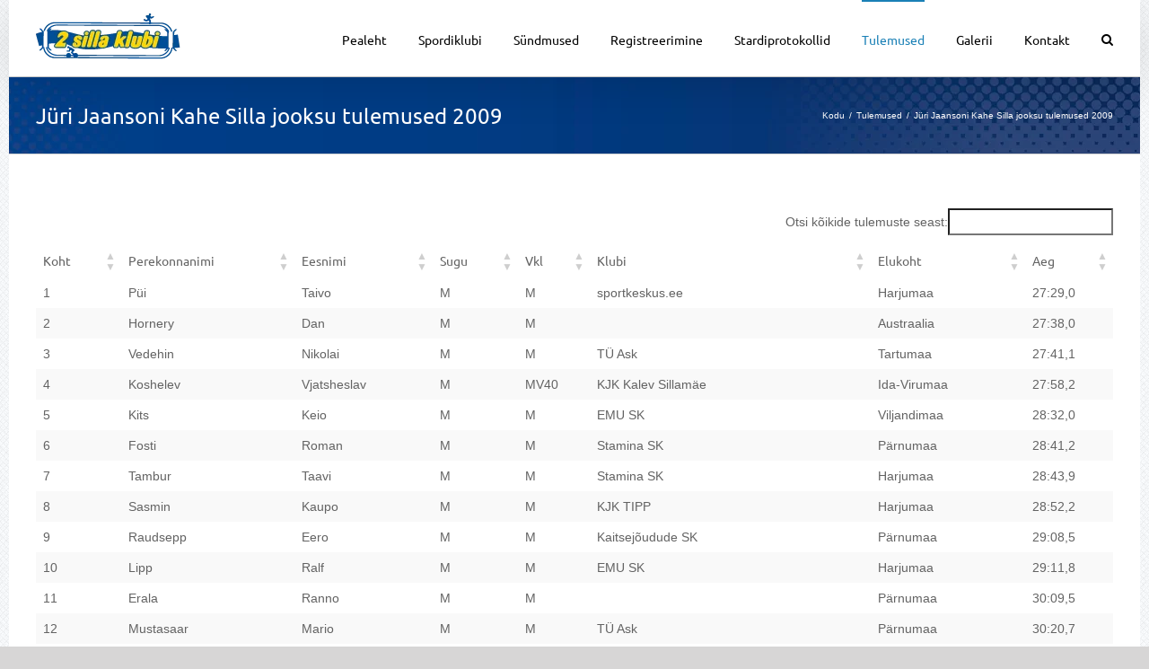

--- FILE ---
content_type: text/html; charset=UTF-8
request_url: https://www.2silda.ee/tulemused/2009-2/
body_size: 48568
content:
<!DOCTYPE html>
<html class="avada-html-layout-boxed avada-html-header-position-top avada-is-100-percent-template avada-has-page-background-pattern" lang="et" prefix="og: http://ogp.me/ns# fb: http://ogp.me/ns/fb#">
<head>
	<meta http-equiv="X-UA-Compatible" content="IE=edge" />
	<meta http-equiv="Content-Type" content="text/html; charset=utf-8"/>
	<meta name="viewport" content="width=device-width, initial-scale=1" />
	<meta name='robots' content='index, follow, max-image-preview:large, max-snippet:-1, max-video-preview:-1' />
	<style>img:is([sizes="auto" i], [sizes^="auto," i]) { contain-intrinsic-size: 3000px 1500px }</style>
	<link rel="alternate" hreflang="et" href="https://www.2silda.ee/tulemused/2009-2/" />
<link rel="alternate" hreflang="x-default" href="https://www.2silda.ee/tulemused/2009-2/" />

<!-- Google Tag Manager for WordPress by gtm4wp.com -->
<script data-cfasync="false" data-pagespeed-no-defer>
	var gtm4wp_datalayer_name = "dataLayer";
	var dataLayer = dataLayer || [];
</script>
<!-- End Google Tag Manager for WordPress by gtm4wp.com -->
	<!-- This site is optimized with the Yoast SEO plugin v24.6 - https://yoast.com/wordpress/plugins/seo/ -->
	<title>Jüri Jaansoni Kahe Silla jooksu tulemused 2009 - Pärnu Kahe Silla Klubi</title>
	<link rel="canonical" href="https://www.2silda.ee/tulemused/2009-2/" />
	<meta property="og:locale" content="et_EE" />
	<meta property="og:type" content="article" />
	<meta property="og:title" content="Jüri Jaansoni Kahe Silla jooksu tulemused 2009 - Pärnu Kahe Silla Klubi" />
	<meta property="og:url" content="https://www.2silda.ee/tulemused/2009-2/" />
	<meta property="og:site_name" content="Pärnu Kahe Silla Klubi" />
	<meta property="article:publisher" content="https://www.facebook.com/kahesillaklubi/" />
	<meta property="article:modified_time" content="2018-06-27T11:36:32+00:00" />
	<meta name="twitter:card" content="summary_large_image" />
	<script type="application/ld+json" class="yoast-schema-graph">{"@context":"https://schema.org","@graph":[{"@type":"WebPage","@id":"https://www.2silda.ee/tulemused/2009-2/","url":"https://www.2silda.ee/tulemused/2009-2/","name":"Jüri Jaansoni Kahe Silla jooksu tulemused 2009 - Pärnu Kahe Silla Klubi","isPartOf":{"@id":"https://www.2silda.ee/#website"},"datePublished":"2017-01-11T11:37:03+00:00","dateModified":"2018-06-27T11:36:32+00:00","breadcrumb":{"@id":"https://www.2silda.ee/tulemused/2009-2/#breadcrumb"},"inLanguage":"et","potentialAction":[{"@type":"ReadAction","target":["https://www.2silda.ee/tulemused/2009-2/"]}]},{"@type":"BreadcrumbList","@id":"https://www.2silda.ee/tulemused/2009-2/#breadcrumb","itemListElement":[{"@type":"ListItem","position":1,"name":"Home","item":"https://www.2silda.ee/"},{"@type":"ListItem","position":2,"name":"Tulemused","item":"https://www.2silda.ee/tulemused/"},{"@type":"ListItem","position":3,"name":"Jüri Jaansoni Kahe Silla jooksu tulemused 2009"}]},{"@type":"WebSite","@id":"https://www.2silda.ee/#website","url":"https://www.2silda.ee/","name":"Pärnu Kahe Silla Klubi","description":"","publisher":{"@id":"https://www.2silda.ee/#organization"},"potentialAction":[{"@type":"SearchAction","target":{"@type":"EntryPoint","urlTemplate":"https://www.2silda.ee/?s={search_term_string}"},"query-input":{"@type":"PropertyValueSpecification","valueRequired":true,"valueName":"search_term_string"}}],"inLanguage":"et"},{"@type":"Organization","@id":"https://www.2silda.ee/#organization","name":"Pärnu Kahe Silla Klubi","url":"https://www.2silda.ee/","logo":{"@type":"ImageObject","inLanguage":"et","@id":"https://www.2silda.ee/#/schema/logo/image/","url":"https://www.2silda.ee/wp-content/uploads/2022/09/2sillaklubi.png","contentUrl":"https://www.2silda.ee/wp-content/uploads/2022/09/2sillaklubi.png","width":400,"height":132,"caption":"Pärnu Kahe Silla Klubi"},"image":{"@id":"https://www.2silda.ee/#/schema/logo/image/"},"sameAs":["https://www.facebook.com/kahesillaklubi/","https://www.youtube.com/user/kahesillaklubi"]}]}</script>
	<!-- / Yoast SEO plugin. -->


<link rel='dns-prefetch' href='//www.googletagmanager.com' />
<link rel="alternate" type="application/rss+xml" title="Pärnu Kahe Silla Klubi &raquo; RSS" href="https://www.2silda.ee/feed/" />
<link rel="alternate" type="application/rss+xml" title="Pärnu Kahe Silla Klubi &raquo; Kommentaaride RSS" href="https://www.2silda.ee/comments/feed/" />
		
		
		
								
		<meta property="og:locale" content="et_EE"/>
		<meta property="og:type" content="article"/>
		<meta property="og:site_name" content="Pärnu Kahe Silla Klubi"/>
		<meta property="og:title" content="Jüri Jaansoni Kahe Silla jooksu tulemused 2009 - Pärnu Kahe Silla Klubi"/>
				<meta property="og:url" content="https://www.2silda.ee/tulemused/2009-2/"/>
													<meta property="article:modified_time" content="2018-06-27T11:36:32+02:00"/>
											<meta property="og:image" content="https://www.2silda.ee/wp-content/uploads/2016/10/logo.png"/>
		<meta property="og:image:width" content="161"/>
		<meta property="og:image:height" content="60"/>
		<meta property="og:image:type" content="image/png"/>
				<meta name="generator" content="Event Espresso Version 5.0.36.p" />
<script type="text/javascript">
/* <![CDATA[ */
window._wpemojiSettings = {"baseUrl":"https:\/\/s.w.org\/images\/core\/emoji\/15.0.3\/72x72\/","ext":".png","svgUrl":"https:\/\/s.w.org\/images\/core\/emoji\/15.0.3\/svg\/","svgExt":".svg","source":{"concatemoji":"https:\/\/www.2silda.ee\/wp-includes\/js\/wp-emoji-release.min.js?ver=6.7.4"}};
/*! This file is auto-generated */
!function(i,n){var o,s,e;function c(e){try{var t={supportTests:e,timestamp:(new Date).valueOf()};sessionStorage.setItem(o,JSON.stringify(t))}catch(e){}}function p(e,t,n){e.clearRect(0,0,e.canvas.width,e.canvas.height),e.fillText(t,0,0);var t=new Uint32Array(e.getImageData(0,0,e.canvas.width,e.canvas.height).data),r=(e.clearRect(0,0,e.canvas.width,e.canvas.height),e.fillText(n,0,0),new Uint32Array(e.getImageData(0,0,e.canvas.width,e.canvas.height).data));return t.every(function(e,t){return e===r[t]})}function u(e,t,n){switch(t){case"flag":return n(e,"\ud83c\udff3\ufe0f\u200d\u26a7\ufe0f","\ud83c\udff3\ufe0f\u200b\u26a7\ufe0f")?!1:!n(e,"\ud83c\uddfa\ud83c\uddf3","\ud83c\uddfa\u200b\ud83c\uddf3")&&!n(e,"\ud83c\udff4\udb40\udc67\udb40\udc62\udb40\udc65\udb40\udc6e\udb40\udc67\udb40\udc7f","\ud83c\udff4\u200b\udb40\udc67\u200b\udb40\udc62\u200b\udb40\udc65\u200b\udb40\udc6e\u200b\udb40\udc67\u200b\udb40\udc7f");case"emoji":return!n(e,"\ud83d\udc26\u200d\u2b1b","\ud83d\udc26\u200b\u2b1b")}return!1}function f(e,t,n){var r="undefined"!=typeof WorkerGlobalScope&&self instanceof WorkerGlobalScope?new OffscreenCanvas(300,150):i.createElement("canvas"),a=r.getContext("2d",{willReadFrequently:!0}),o=(a.textBaseline="top",a.font="600 32px Arial",{});return e.forEach(function(e){o[e]=t(a,e,n)}),o}function t(e){var t=i.createElement("script");t.src=e,t.defer=!0,i.head.appendChild(t)}"undefined"!=typeof Promise&&(o="wpEmojiSettingsSupports",s=["flag","emoji"],n.supports={everything:!0,everythingExceptFlag:!0},e=new Promise(function(e){i.addEventListener("DOMContentLoaded",e,{once:!0})}),new Promise(function(t){var n=function(){try{var e=JSON.parse(sessionStorage.getItem(o));if("object"==typeof e&&"number"==typeof e.timestamp&&(new Date).valueOf()<e.timestamp+604800&&"object"==typeof e.supportTests)return e.supportTests}catch(e){}return null}();if(!n){if("undefined"!=typeof Worker&&"undefined"!=typeof OffscreenCanvas&&"undefined"!=typeof URL&&URL.createObjectURL&&"undefined"!=typeof Blob)try{var e="postMessage("+f.toString()+"("+[JSON.stringify(s),u.toString(),p.toString()].join(",")+"));",r=new Blob([e],{type:"text/javascript"}),a=new Worker(URL.createObjectURL(r),{name:"wpTestEmojiSupports"});return void(a.onmessage=function(e){c(n=e.data),a.terminate(),t(n)})}catch(e){}c(n=f(s,u,p))}t(n)}).then(function(e){for(var t in e)n.supports[t]=e[t],n.supports.everything=n.supports.everything&&n.supports[t],"flag"!==t&&(n.supports.everythingExceptFlag=n.supports.everythingExceptFlag&&n.supports[t]);n.supports.everythingExceptFlag=n.supports.everythingExceptFlag&&!n.supports.flag,n.DOMReady=!1,n.readyCallback=function(){n.DOMReady=!0}}).then(function(){return e}).then(function(){var e;n.supports.everything||(n.readyCallback(),(e=n.source||{}).concatemoji?t(e.concatemoji):e.wpemoji&&e.twemoji&&(t(e.twemoji),t(e.wpemoji)))}))}((window,document),window._wpemojiSettings);
/* ]]> */
</script>
<style id='wp-emoji-styles-inline-css' type='text/css'>

	img.wp-smiley, img.emoji {
		display: inline !important;
		border: none !important;
		box-shadow: none !important;
		height: 1em !important;
		width: 1em !important;
		margin: 0 0.07em !important;
		vertical-align: -0.1em !important;
		background: none !important;
		padding: 0 !important;
	}
</style>
<link rel='stylesheet' id='wpml-legacy-dropdown-click-0-css' href='https://www.2silda.ee/wp-content/plugins/sitepress-multilingual-cms/templates/language-switchers/legacy-dropdown-click/style.min.css?ver=1' type='text/css' media='all' />
<style id='wpml-legacy-dropdown-click-0-inline-css' type='text/css'>
.wpml-ls-statics-shortcode_actions{background-color:#eeeeee;}.wpml-ls-statics-shortcode_actions, .wpml-ls-statics-shortcode_actions .wpml-ls-sub-menu, .wpml-ls-statics-shortcode_actions a {border-color:#cdcdcd;}.wpml-ls-statics-shortcode_actions a, .wpml-ls-statics-shortcode_actions .wpml-ls-sub-menu a, .wpml-ls-statics-shortcode_actions .wpml-ls-sub-menu a:link, .wpml-ls-statics-shortcode_actions li:not(.wpml-ls-current-language) .wpml-ls-link, .wpml-ls-statics-shortcode_actions li:not(.wpml-ls-current-language) .wpml-ls-link:link {color:#444444;background-color:#ffffff;}.wpml-ls-statics-shortcode_actions .wpml-ls-sub-menu a:hover,.wpml-ls-statics-shortcode_actions .wpml-ls-sub-menu a:focus, .wpml-ls-statics-shortcode_actions .wpml-ls-sub-menu a:link:hover, .wpml-ls-statics-shortcode_actions .wpml-ls-sub-menu a:link:focus {color:#000000;background-color:#eeeeee;}.wpml-ls-statics-shortcode_actions .wpml-ls-current-language > a {color:#444444;background-color:#ffffff;}.wpml-ls-statics-shortcode_actions .wpml-ls-current-language:hover>a, .wpml-ls-statics-shortcode_actions .wpml-ls-current-language>a:focus {color:#000000;background-color:#eeeeee;}
</style>
<link rel='stylesheet' id='wpml-menu-item-0-css' href='https://www.2silda.ee/wp-content/plugins/sitepress-multilingual-cms/templates/language-switchers/menu-item/style.min.css?ver=1' type='text/css' media='all' />
<style id='akismet-widget-style-inline-css' type='text/css'>

			.a-stats {
				--akismet-color-mid-green: #357b49;
				--akismet-color-white: #fff;
				--akismet-color-light-grey: #f6f7f7;

				max-width: 350px;
				width: auto;
			}

			.a-stats * {
				all: unset;
				box-sizing: border-box;
			}

			.a-stats strong {
				font-weight: 600;
			}

			.a-stats a.a-stats__link,
			.a-stats a.a-stats__link:visited,
			.a-stats a.a-stats__link:active {
				background: var(--akismet-color-mid-green);
				border: none;
				box-shadow: none;
				border-radius: 8px;
				color: var(--akismet-color-white);
				cursor: pointer;
				display: block;
				font-family: -apple-system, BlinkMacSystemFont, 'Segoe UI', 'Roboto', 'Oxygen-Sans', 'Ubuntu', 'Cantarell', 'Helvetica Neue', sans-serif;
				font-weight: 500;
				padding: 12px;
				text-align: center;
				text-decoration: none;
				transition: all 0.2s ease;
			}

			/* Extra specificity to deal with TwentyTwentyOne focus style */
			.widget .a-stats a.a-stats__link:focus {
				background: var(--akismet-color-mid-green);
				color: var(--akismet-color-white);
				text-decoration: none;
			}

			.a-stats a.a-stats__link:hover {
				filter: brightness(110%);
				box-shadow: 0 4px 12px rgba(0, 0, 0, 0.06), 0 0 2px rgba(0, 0, 0, 0.16);
			}

			.a-stats .count {
				color: var(--akismet-color-white);
				display: block;
				font-size: 1.5em;
				line-height: 1.4;
				padding: 0 13px;
				white-space: nowrap;
			}
		
</style>
<link rel='stylesheet' id='tablepress-default-css' href='https://www.2silda.ee/wp-content/plugins/tablepress/css/build/default.css?ver=3.0.4' type='text/css' media='all' />
<link rel='stylesheet' id='tablepress-responsive-tables-css' href='https://www.2silda.ee/wp-content/plugins/tablepress-responsive-tables/css/tablepress-responsive.min.css?ver=1.8' type='text/css' media='all' />
<link rel='stylesheet' id='fusion-dynamic-css-css' href='https://www.2silda.ee/wp-content/uploads/fusion-styles/4d2aafddb73c8c570992ebf287f848bd.min.css?ver=3.11.14' type='text/css' media='all' />
<script type="text/javascript" src="https://www.2silda.ee/wp-includes/js/jquery/jquery.min.js?ver=3.7.1" id="jquery-core-js"></script>
<script type="text/javascript" src="https://www.2silda.ee/wp-includes/js/jquery/jquery-migrate.min.js?ver=3.4.1" id="jquery-migrate-js"></script>
<script type="text/javascript" src="//www.2silda.ee/wp-content/plugins/revslider/sr6/assets/js/rbtools.min.js?ver=6.7.28" async id="tp-tools-js"></script>
<script type="text/javascript" src="//www.2silda.ee/wp-content/plugins/revslider/sr6/assets/js/rs6.min.js?ver=6.7.28" async id="revmin-js"></script>
<script type="text/javascript" src="https://www.2silda.ee/wp-content/plugins/sitepress-multilingual-cms/templates/language-switchers/legacy-dropdown-click/script.min.js?ver=1" id="wpml-legacy-dropdown-click-0-js"></script>

<!-- Google tag (gtag.js) snippet added by Site Kit -->

<!-- Google Analytics snippet added by Site Kit -->
<script type="text/javascript" src="https://www.googletagmanager.com/gtag/js?id=GT-WPL8N6B" id="google_gtagjs-js" async></script>
<script type="text/javascript" id="google_gtagjs-js-after">
/* <![CDATA[ */
window.dataLayer = window.dataLayer || [];function gtag(){dataLayer.push(arguments);}
gtag("set","linker",{"domains":["www.2silda.ee"]});
gtag("js", new Date());
gtag("set", "developer_id.dZTNiMT", true);
gtag("config", "GT-WPL8N6B");
/* ]]> */
</script>

<!-- End Google tag (gtag.js) snippet added by Site Kit -->
<link rel="https://api.w.org/" href="https://www.2silda.ee/wp-json/" /><link rel="alternate" title="JSON" type="application/json" href="https://www.2silda.ee/wp-json/wp/v2/pages/13213" /><link rel="EditURI" type="application/rsd+xml" title="RSD" href="https://www.2silda.ee/xmlrpc.php?rsd" />
<meta name="generator" content="WordPress 6.7.4" />
<link rel='shortlink' href='https://www.2silda.ee/?p=13213' />
<link rel="alternate" title="oEmbed (JSON)" type="application/json+oembed" href="https://www.2silda.ee/wp-json/oembed/1.0/embed?url=https%3A%2F%2Fwww.2silda.ee%2Ftulemused%2F2009-2%2F" />
<link rel="alternate" title="oEmbed (XML)" type="text/xml+oembed" href="https://www.2silda.ee/wp-json/oembed/1.0/embed?url=https%3A%2F%2Fwww.2silda.ee%2Ftulemused%2F2009-2%2F&#038;format=xml" />
<meta name="generator" content="WPML ver:4.7.0 stt:1,15;" />
<meta name="generator" content="Site Kit by Google 1.148.0" /><!-- Facebook Pixel Code -->
<script>
!function(f,b,e,v,n,t,s)
{if(f.fbq)return;n=f.fbq=function(){n.callMethod?
n.callMethod.apply(n,arguments):n.queue.push(arguments)};
if(!f._fbq)f._fbq=n;n.push=n;n.loaded=!0;n.version='2.0';
n.queue=[];t=b.createElement(e);t.async=!0;
t.src=v;s=b.getElementsByTagName(e)[0];
s.parentNode.insertBefore(t,s)}(window,document,'script',
'https://connect.facebook.net/en_US/fbevents.js');
 fbq('init', '815202506006539'); 
fbq('track', 'PageView');
</script>
<noscript>
 <img height="1" width="1" 
src="https://www.facebook.com/tr?id=815202506006539&ev=PageView
&noscript=1"/>
</noscript>
<!-- End Facebook Pixel Code -->
<!-- Google Tag Manager for WordPress by gtm4wp.com -->
<!-- GTM Container placement set to footer -->
<script data-cfasync="false" data-pagespeed-no-defer>
	var dataLayer_content = {"pagePostType":"page","pagePostType2":"single-page","pagePostAuthor":"Maksim Tund"};
	dataLayer.push( dataLayer_content );
</script>
<script data-cfasync="false">
(function(w,d,s,l,i){w[l]=w[l]||[];w[l].push({'gtm.start':
new Date().getTime(),event:'gtm.js'});var f=d.getElementsByTagName(s)[0],
j=d.createElement(s),dl=l!='dataLayer'?'&l='+l:'';j.async=true;j.src=
'//www.googletagmanager.com/gtm.js?id='+i+dl;f.parentNode.insertBefore(j,f);
})(window,document,'script','dataLayer','GTM-PL73TMJ');
</script>
<!-- End Google Tag Manager for WordPress by gtm4wp.com --><style type="text/css" id="css-fb-visibility">@media screen and (max-width: 640px){.fusion-no-small-visibility{display:none !important;}body .sm-text-align-center{text-align:center !important;}body .sm-text-align-left{text-align:left !important;}body .sm-text-align-right{text-align:right !important;}body .sm-flex-align-center{justify-content:center !important;}body .sm-flex-align-flex-start{justify-content:flex-start !important;}body .sm-flex-align-flex-end{justify-content:flex-end !important;}body .sm-mx-auto{margin-left:auto !important;margin-right:auto !important;}body .sm-ml-auto{margin-left:auto !important;}body .sm-mr-auto{margin-right:auto !important;}body .fusion-absolute-position-small{position:absolute;top:auto;width:100%;}.awb-sticky.awb-sticky-small{ position: sticky; top: var(--awb-sticky-offset,0); }}@media screen and (min-width: 641px) and (max-width: 1024px){.fusion-no-medium-visibility{display:none !important;}body .md-text-align-center{text-align:center !important;}body .md-text-align-left{text-align:left !important;}body .md-text-align-right{text-align:right !important;}body .md-flex-align-center{justify-content:center !important;}body .md-flex-align-flex-start{justify-content:flex-start !important;}body .md-flex-align-flex-end{justify-content:flex-end !important;}body .md-mx-auto{margin-left:auto !important;margin-right:auto !important;}body .md-ml-auto{margin-left:auto !important;}body .md-mr-auto{margin-right:auto !important;}body .fusion-absolute-position-medium{position:absolute;top:auto;width:100%;}.awb-sticky.awb-sticky-medium{ position: sticky; top: var(--awb-sticky-offset,0); }}@media screen and (min-width: 1025px){.fusion-no-large-visibility{display:none !important;}body .lg-text-align-center{text-align:center !important;}body .lg-text-align-left{text-align:left !important;}body .lg-text-align-right{text-align:right !important;}body .lg-flex-align-center{justify-content:center !important;}body .lg-flex-align-flex-start{justify-content:flex-start !important;}body .lg-flex-align-flex-end{justify-content:flex-end !important;}body .lg-mx-auto{margin-left:auto !important;margin-right:auto !important;}body .lg-ml-auto{margin-left:auto !important;}body .lg-mr-auto{margin-right:auto !important;}body .fusion-absolute-position-large{position:absolute;top:auto;width:100%;}.awb-sticky.awb-sticky-large{ position: sticky; top: var(--awb-sticky-offset,0); }}</style><meta name="generator" content="Powered by Slider Revolution 6.7.28 - responsive, Mobile-Friendly Slider Plugin for WordPress with comfortable drag and drop interface." />
<link rel="icon" href="https://www.2silda.ee/wp-content/uploads/2020/07/Kahe-Silla-klubi-1-60x60.jpg" sizes="32x32" />
<link rel="icon" href="https://www.2silda.ee/wp-content/uploads/2020/07/Kahe-Silla-klubi-1-200x200.jpg" sizes="192x192" />
<link rel="apple-touch-icon" href="https://www.2silda.ee/wp-content/uploads/2020/07/Kahe-Silla-klubi-1-200x200.jpg" />
<meta name="msapplication-TileImage" content="https://www.2silda.ee/wp-content/uploads/2020/07/Kahe-Silla-klubi-1-300x300.jpg" />
<script>function setREVStartSize(e){
			//window.requestAnimationFrame(function() {
				window.RSIW = window.RSIW===undefined ? window.innerWidth : window.RSIW;
				window.RSIH = window.RSIH===undefined ? window.innerHeight : window.RSIH;
				try {
					var pw = document.getElementById(e.c).parentNode.offsetWidth,
						newh;
					pw = pw===0 || isNaN(pw) || (e.l=="fullwidth" || e.layout=="fullwidth") ? window.RSIW : pw;
					e.tabw = e.tabw===undefined ? 0 : parseInt(e.tabw);
					e.thumbw = e.thumbw===undefined ? 0 : parseInt(e.thumbw);
					e.tabh = e.tabh===undefined ? 0 : parseInt(e.tabh);
					e.thumbh = e.thumbh===undefined ? 0 : parseInt(e.thumbh);
					e.tabhide = e.tabhide===undefined ? 0 : parseInt(e.tabhide);
					e.thumbhide = e.thumbhide===undefined ? 0 : parseInt(e.thumbhide);
					e.mh = e.mh===undefined || e.mh=="" || e.mh==="auto" ? 0 : parseInt(e.mh,0);
					if(e.layout==="fullscreen" || e.l==="fullscreen")
						newh = Math.max(e.mh,window.RSIH);
					else{
						e.gw = Array.isArray(e.gw) ? e.gw : [e.gw];
						for (var i in e.rl) if (e.gw[i]===undefined || e.gw[i]===0) e.gw[i] = e.gw[i-1];
						e.gh = e.el===undefined || e.el==="" || (Array.isArray(e.el) && e.el.length==0)? e.gh : e.el;
						e.gh = Array.isArray(e.gh) ? e.gh : [e.gh];
						for (var i in e.rl) if (e.gh[i]===undefined || e.gh[i]===0) e.gh[i] = e.gh[i-1];
											
						var nl = new Array(e.rl.length),
							ix = 0,
							sl;
						e.tabw = e.tabhide>=pw ? 0 : e.tabw;
						e.thumbw = e.thumbhide>=pw ? 0 : e.thumbw;
						e.tabh = e.tabhide>=pw ? 0 : e.tabh;
						e.thumbh = e.thumbhide>=pw ? 0 : e.thumbh;
						for (var i in e.rl) nl[i] = e.rl[i]<window.RSIW ? 0 : e.rl[i];
						sl = nl[0];
						for (var i in nl) if (sl>nl[i] && nl[i]>0) { sl = nl[i]; ix=i;}
						var m = pw>(e.gw[ix]+e.tabw+e.thumbw) ? 1 : (pw-(e.tabw+e.thumbw)) / (e.gw[ix]);
						newh =  (e.gh[ix] * m) + (e.tabh + e.thumbh);
					}
					var el = document.getElementById(e.c);
					if (el!==null && el) el.style.height = newh+"px";
					el = document.getElementById(e.c+"_wrapper");
					if (el!==null && el) {
						el.style.height = newh+"px";
						el.style.display = "block";
					}
				} catch(e){
					console.log("Failure at Presize of Slider:" + e)
				}
			//});
		  };</script>
		<style type="text/css" id="wp-custom-css">
			.video-responsive{
    overflow:hidden;
    padding-bottom:56.25%;
    position:relative;
    height:0;
}
.video-responsive iframe{
    left:0;
    top:0;
    height:100%;
    width:100%;
    position:absolute;
}
tr:nth-child(even) {background-color: #f9f9f9;}
.single .fusion-sharing-box {
display: none;
}
.spco-payment-method-btn-img {
max-height: 34px !important;
}

.events {
	overflow-x: scroll;
}

.page-id-37399 .post-content {
	overflow-x: scroll;
}

@media only screen and (max-width: 1300px) {
	#main>.fusion-row {
		overflow-x: scroll;
	} 
}

#event-cart-tbl {
	width: 100% !important;
}

@media screen and (max-width: 960px) {
	#event-cart-tbl {
		width: 900px !important;
		max-width: 960px !important;
	}
	#event-cart-wrap-dv {
		overflow-x: scroll;
	}
}

.fusion-fullwidth.fullwidth-box {
	overflow-x: scroll;
}

.dataTables_wrapper {
	overflow-x: scroll;
}

.fusion-tabs.tab-pane, .post-content {
	overflow-x: scroll;
}

.home .fusion-fullwidth.fullwidth-box, .home .fusion-tabs.tab-pane, .home .post-content {
	overflow-x: hidden !important;
}

body ::-webkit-scrollbar {
  display: none;
}
#ee-single-page-checkout-dv select,
#ee-single-page-checkout-dv input:not([type=checkbox]):not([type=radio]):not([type=submit]):not([type=file]) {
    padding-block: 0;
}		</style>
				<script type="text/javascript">
			var doc = document.documentElement;
			doc.setAttribute( 'data-useragent', navigator.userAgent );
		</script>
		
		<script type='text/javascript'>
		var DataTables_language={};
		DataTables_language["et"]={"info":"Kuvatud: _TOTAL_ kirjet (_START_-_END_). ","infoEmpty":"Otsinguvasteid ei leitud. ", "sEmptyTable": "Kirjeid veel ei ole", "emptyTable": "Kirjeid veel ei ole", "infoFiltered":" - filteeritud _MAX_ kirje seast.","infoPostFix":"Kõik kuvatud kirjed põhinevad reaalsetel tulemustel.","lengthMenu":"Näita kirjeid _MENU_ kaupa","processing":"Palun oodake, koostan kuvamiseks nimekirja!","search":"Otsi kõikide tulemuste seast:","zeroRecords":"Otsitavat vastet ei leitud.", "sLoadingRecords": "Laen andmeid...", "paginate": {"first":"Algus","previous":"Eelmine","next":"Järgmine","last":"Viimane"},"decimal":",","thousands":"."};
        var dataTableObject = {};
	</script>
</head>

<body class="page-template page-template-100-width page-template-100-width-php page page-id-13213 page-child parent-pageid-12902 fusion-image-hovers fusion-pagination-sizing fusion-button_type-flat fusion-button_span-no fusion-button_gradient-linear avada-image-rollover-circle-yes avada-image-rollover-yes avada-image-rollover-direction-left fusion-body ltr fusion-sticky-header no-tablet-sticky-header no-mobile-sticky-header no-mobile-slidingbar no-mobile-totop avada-has-rev-slider-styles fusion-disable-outline fusion-sub-menu-fade mobile-logo-pos-left layout-boxed-mode avada-has-boxed-modal-shadow-none layout-scroll-offset-full avada-has-zero-margin-offset-top fusion-top-header menu-text-align-center mobile-menu-design-modern fusion-show-pagination-text fusion-header-layout-v1 avada-responsive avada-footer-fx-none avada-menu-highlight-style-bar fusion-search-form-classic fusion-main-menu-search-overlay fusion-avatar-square avada-sticky-shrinkage avada-dropdown-styles avada-blog-layout-medium alternate avada-blog-archive-layout-medium alternate avada-header-shadow-yes avada-menu-icon-position-left avada-has-megamenu-shadow avada-has-mainmenu-dropdown-divider avada-has-main-nav-search-icon avada-has-breadcrumb-mobile-hidden avada-has-titlebar-bar_and_content avada-header-top-bg-not-opaque avada-has-pagination-padding avada-flyout-menu-direction-fade avada-ec-views-v1" data-awb-post-id="13213">
	<div id="fb-root"></div>
<script async defer crossorigin="anonymous" src="https://connect.facebook.net/et_EE/sdk.js#xfbml=1&version=v15.0&appId=494862621279505&autoLogAppEvents=1" nonce="03dfhyY0"></script>	<a class="skip-link screen-reader-text" href="#content">Skip to content</a>

	<div id="boxed-wrapper">
		<div class="fusion-sides-frame"></div>
		<div id="wrapper" class="fusion-wrapper">
			<div id="home" style="position:relative;top:-1px;"></div>
			
				
			<header class="fusion-header-wrapper fusion-header-shadow">
				<div class="fusion-header-v1 fusion-logo-alignment fusion-logo-left fusion-sticky-menu- fusion-sticky-logo- fusion-mobile-logo-  fusion-mobile-menu-design-modern">
					<div class="fusion-header-sticky-height"></div>
<div class="fusion-header">
	<div class="fusion-row">
					<div class="fusion-logo" data-margin-top="15px" data-margin-bottom="3px" data-margin-left="0px" data-margin-right="0px">
			<a class="fusion-logo-link"  href="https://www.2silda.ee/" >

						<!-- standard logo -->
			<img src="https://www.2silda.ee/wp-content/uploads/2016/10/logo.png" srcset="https://www.2silda.ee/wp-content/uploads/2016/10/logo.png 1x" width="161" height="60" alt="Pärnu Kahe Silla Klubi Logo" data-retina_logo_url="" class="fusion-standard-logo" />

			
					</a>
		</div>		<nav class="fusion-main-menu" aria-label="Main Menu"><div class="fusion-overlay-search">		<form role="search" class="searchform fusion-search-form  fusion-search-form-classic" method="get" action="https://www.2silda.ee/">
			<div class="fusion-search-form-content">

				
				<div class="fusion-search-field search-field">
					<label><span class="screen-reader-text">Search for:</span>
													<input type="search" value="" name="s" class="s" placeholder="Search..." required aria-required="true" aria-label="Search..."/>
											</label>
				</div>
				<div class="fusion-search-button search-button">
					<input type="submit" class="fusion-search-submit searchsubmit" aria-label="Search" value="&#xf002;" />
									</div>

				
			</div>


			
		</form>
		<div class="fusion-search-spacer"></div><a href="#" role="button" aria-label="Close Search" class="fusion-close-search"></a></div><ul id="menu-peamenuu" class="fusion-menu"><li  id="menu-item-11677"  class="menu-item menu-item-type-post_type menu-item-object-page menu-item-home menu-item-11677"  data-item-id="11677"><a  href="https://www.2silda.ee/" class="fusion-bar-highlight"><span class="menu-text">Pealeht</span></a></li><li  id="menu-item-11834"  class="menu-item menu-item-type-post_type menu-item-object-page menu-item-has-children menu-item-11834 fusion-dropdown-menu"  data-item-id="11834"><a  href="https://www.2silda.ee/klubi/" class="fusion-bar-highlight"><span class="menu-text">Spordiklubi</span></a><ul class="sub-menu"><li  id="menu-item-12801"  class="menu-item menu-item-type-post_type menu-item-object-page menu-item-12801 fusion-dropdown-submenu" ><a  href="https://www.2silda.ee/klubi/" class="fusion-bar-highlight"><span>Spordiklubi</span></a></li><li  id="menu-item-11888"  class="menu-item menu-item-type-post_type menu-item-object-page menu-item-11888 fusion-dropdown-submenu" ><a  href="https://www.2silda.ee/klubi/pohikiri/" class="fusion-bar-highlight"><span>Põhikiri</span></a></li><li  id="menu-item-11850"  class="menu-item menu-item-type-post_type menu-item-object-page menu-item-11850 fusion-dropdown-submenu" ><a  href="https://www.2silda.ee/klubi/liikmed/" class="fusion-bar-highlight"><span>Juhtimine ja liikmed</span></a></li><li  id="menu-item-15234"  class="menu-item menu-item-type-post_type menu-item-object-page menu-item-15234 fusion-dropdown-submenu" ><a  href="https://www.2silda.ee/klubi/korraldusmeeskond/" class="fusion-bar-highlight"><span>Korraldusmeeskond</span></a></li><li  id="menu-item-11838"  class="menu-item menu-item-type-post_type menu-item-object-page menu-item-11838 fusion-dropdown-submenu" ><a  href="https://www.2silda.ee/klubi/tule-vabatahtlikuks/" class="fusion-bar-highlight"><span>Tule vabatahtlikuks!</span></a></li><li  id="menu-item-41576"  class="menu-item menu-item-type-post_type menu-item-object-page menu-item-41576 fusion-dropdown-submenu" ><a  href="https://www.2silda.ee/klubi/kinkekaart/" class="fusion-bar-highlight"><span>Kinkekaart</span></a></li></ul></li><li  id="menu-item-11632"  class="menu-item menu-item-type-custom menu-item-object-custom menu-item-has-children menu-item-11632 fusion-megamenu-menu "  data-item-id="11632"><a  href="#" class="fusion-bar-highlight"><span class="menu-text">Sündmused</span></a><div class="fusion-megamenu-wrapper fusion-columns-5 columns-per-row-5 columns-5 col-span-12 fusion-megamenu-fullwidth"><div class="row"><div class="fusion-megamenu-holder lazyload" style="width:1200px;" data-width="1200px"><ul class="fusion-megamenu"><li  id="menu-item-46416"  class="menu-item menu-item-type-post_type menu-item-object-page menu-item-has-children menu-item-46416 fusion-megamenu-submenu menu-item-has-link fusion-megamenu-columns-5 col-lg-2 col-md-2 col-sm-2" ><div class='fusion-megamenu-title'><a class="awb-justify-title" href="https://www.2silda.ee/kolmikuritus/">Kolmiküritus</a></div><ul class="sub-menu"><li  id="menu-item-46418"  class="menu-item menu-item-type-post_type menu-item-object-page menu-item-46418" ><a  href="https://www.2silda.ee/kolmikuritus/" class="fusion-bar-highlight"><span><span class="fusion-megamenu-bullet"></span>Tutvustus</span></a></li><li  id="menu-item-46420"  class="menu-item menu-item-type-post_type menu-item-object-page menu-item-46420" ><a  href="https://www.2silda.ee/kolmikuritus/stardimaksud/" class="fusion-bar-highlight"><span><span class="fusion-megamenu-bullet"></span>Stardimaksud</span></a></li><li  id="menu-item-46417"  class="menu-item menu-item-type-post_type menu-item-object-page menu-item-46417" ><a  href="https://www.2silda.ee/kolmikuritus/kolmikurituse-juhend/" class="fusion-bar-highlight"><span><span class="fusion-megamenu-bullet"></span>Juhend</span></a></li><li  id="menu-item-46419"  class="menu-item menu-item-type-post_type menu-item-object-page menu-item-46419" ><a  href="https://www.2silda.ee/kolmikurituse-stardiprotokollid/" class="fusion-bar-highlight"><span><span class="fusion-megamenu-bullet"></span>Registreerunute nimekiri</span></a></li></ul></li><li  id="menu-item-42509"  class="menu-item menu-item-type-post_type menu-item-object-page menu-item-has-children menu-item-42509 fusion-megamenu-submenu menu-item-has-link fusion-megamenu-columns-5 col-lg-2 col-md-2 col-sm-2" ><div class='fusion-megamenu-title'><a class="awb-justify-title" href="https://www.2silda.ee/parnu-aastajooksud/">Pärnu aastajooksud</a></div><ul class="sub-menu"><li  id="menu-item-42510"  class="menu-item menu-item-type-post_type menu-item-object-page menu-item-42510" ><a  href="https://www.2silda.ee/parnu-aastajooksud/" class="fusion-bar-highlight"><span><span class="fusion-megamenu-bullet"></span>Tutvustus</span></a></li><li  id="menu-item-42511"  class="menu-item menu-item-type-post_type menu-item-object-page menu-item-42511" ><a  href="https://www.2silda.ee/parnu-aastajooksud/ajakava/" class="fusion-bar-highlight"><span><span class="fusion-megamenu-bullet"></span>Programm</span></a></li><li  id="menu-item-42512"  class="menu-item menu-item-type-post_type menu-item-object-page menu-item-42512" ><a  href="https://www.2silda.ee/parnu-aastajooksud/stardimaksud/" class="fusion-bar-highlight"><span><span class="fusion-megamenu-bullet"></span>Stardimaksud</span></a></li><li  id="menu-item-42513"  class="menu-item menu-item-type-post_type menu-item-object-page menu-item-42513" ><a  href="https://www.2silda.ee/parnu-aastajooksud/parnu-aastajooksud-juhend/" class="fusion-bar-highlight"><span><span class="fusion-megamenu-bullet"></span>Juhend</span></a></li></ul></li><li  id="menu-item-11942"  class="menu-item menu-item-type-post_type menu-item-object-page menu-item-has-children menu-item-11942 fusion-megamenu-submenu menu-item-has-link fusion-megamenu-columns-5 col-lg-2 col-md-2 col-sm-2" ><div class='fusion-megamenu-title'><a class="awb-justify-title" href="https://www.2silda.ee/luitejooks/">Luitejooks</a></div><ul class="sub-menu"><li  id="menu-item-11948"  class="menu-item menu-item-type-post_type menu-item-object-page menu-item-11948" ><a  href="https://www.2silda.ee/luitejooks/" class="fusion-bar-highlight"><span><span class="fusion-megamenu-bullet"></span>Tutvustus</span></a></li><li  id="menu-item-41614"  class="menu-item menu-item-type-post_type menu-item-object-page menu-item-41614" ><a  href="https://www.2silda.ee/luitejooks/programm/" class="fusion-bar-highlight"><span><span class="fusion-megamenu-bullet"></span>Programm</span></a></li><li  id="menu-item-41705"  class="menu-item menu-item-type-post_type menu-item-object-page menu-item-41705" ><a  href="https://www.2silda.ee/luitejooks/stardimaksud/" class="fusion-bar-highlight"><span><span class="fusion-megamenu-bullet"></span>Stardimaksud</span></a></li><li  id="menu-item-37107"  class="menu-item menu-item-type-post_type menu-item-object-page menu-item-37107" ><a  href="https://www.2silda.ee/luitejooks/juhendid/" class="fusion-bar-highlight"><span><span class="fusion-megamenu-bullet"></span>JUHENDID</span></a></li><li  id="menu-item-15324"  class="menu-item menu-item-type-post_type menu-item-object-page menu-item-15324" ><a  href="https://www.2silda.ee/luitejooks/koostoopartnerid/" class="fusion-bar-highlight"><span><span class="fusion-megamenu-bullet"></span>Koostööpartnerid</span></a></li></ul></li><li  id="menu-item-12033"  class="menu-item menu-item-type-post_type menu-item-object-page menu-item-has-children menu-item-12033 fusion-megamenu-submenu menu-item-has-link fusion-megamenu-columns-5 col-lg-2 col-md-2 col-sm-2" ><div class='fusion-megamenu-title'><a class="awb-justify-title" href="https://www.2silda.ee/juri-jaansoni-kahe-silla-jooks/">Jüri Jaansoni Kahe Silla jooks</a></div><ul class="sub-menu"><li  id="menu-item-12035"  class="menu-item menu-item-type-post_type menu-item-object-page menu-item-12035" ><a  href="https://www.2silda.ee/juri-jaansoni-kahe-silla-jooks/" class="fusion-bar-highlight"><span><span class="fusion-megamenu-bullet"></span>Tutvustus</span></a></li><li  id="menu-item-41613"  class="menu-item menu-item-type-post_type menu-item-object-page menu-item-41613" ><a  href="https://www.2silda.ee/juri-jaansoni-kahe-silla-jooks/kahe-silla-jooks/" class="fusion-bar-highlight"><span><span class="fusion-megamenu-bullet"></span>Programm</span></a></li><li  id="menu-item-41742"  class="menu-item menu-item-type-post_type menu-item-object-page menu-item-41742" ><a  href="https://www.2silda.ee/juri-jaansoni-kahe-silla-jooks/stardimaksud/" class="fusion-bar-highlight"><span><span class="fusion-megamenu-bullet"></span>Stardimaksud</span></a></li><li  id="menu-item-37115"  class="menu-item menu-item-type-post_type menu-item-object-page menu-item-37115" ><a  href="https://www.2silda.ee/juri-jaansoni-kahe-silla-jooks/juhendid/" class="fusion-bar-highlight"><span><span class="fusion-megamenu-bullet"></span>JUHENDID</span></a></li><li  id="menu-item-37490"  class="menu-item menu-item-type-post_type menu-item-object-page menu-item-37490" ><a  href="https://www.2silda.ee/kahe-silla-jooksu-ja-ohtujooksu-stardiprotokollid/" class="fusion-bar-highlight"><span><span class="fusion-megamenu-bullet"></span>Registreerunute nimekiri</span></a></li><li  id="menu-item-15314"  class="menu-item menu-item-type-post_type menu-item-object-page menu-item-15314" ><a  href="https://www.2silda.ee/juri-jaansoni-kahe-silla-jooks/koostoopartnerid/" class="fusion-bar-highlight"><span><span class="fusion-megamenu-bullet"></span>Koostööpartnerid</span></a></li></ul></li><li  id="menu-item-12060"  class="menu-item menu-item-type-post_type menu-item-object-page menu-item-has-children menu-item-12060 fusion-megamenu-submenu menu-item-has-link fusion-megamenu-columns-5 col-lg-2 col-md-2 col-sm-2" ><div class='fusion-megamenu-title'><a class="awb-justify-title" href="https://www.2silda.ee/parnu-rannajooks/">Pärnu Rannajooks</a></div><ul class="sub-menu"><li  id="menu-item-12463"  class="menu-item menu-item-type-post_type menu-item-object-page menu-item-12463" ><a  href="https://www.2silda.ee/parnu-rannajooks/" class="fusion-bar-highlight"><span><span class="fusion-megamenu-bullet"></span>Tutvustus</span></a></li><li  id="menu-item-41607"  class="menu-item menu-item-type-post_type menu-item-object-page menu-item-41607" ><a  href="https://www.2silda.ee/parnu-rannajooks/programm/" class="fusion-bar-highlight"><span><span class="fusion-megamenu-bullet"></span>Programm</span></a></li><li  id="menu-item-41754"  class="menu-item menu-item-type-post_type menu-item-object-page menu-item-41754" ><a  href="https://www.2silda.ee/parnu-rannajooks/stardimaksud/" class="fusion-bar-highlight"><span><span class="fusion-megamenu-bullet"></span>Stardimaksud</span></a></li><li  id="menu-item-37126"  class="menu-item menu-item-type-post_type menu-item-object-page menu-item-37126" ><a  href="https://www.2silda.ee/parnu-rannajooks/juhendid/" class="fusion-bar-highlight"><span><span class="fusion-megamenu-bullet"></span>JUHENDID</span></a></li><li  id="menu-item-37489"  class="menu-item menu-item-type-post_type menu-item-object-page menu-item-37489" ><a  href="https://www.2silda.ee/rannajooksu-stardiprotokollid/" class="fusion-bar-highlight"><span><span class="fusion-megamenu-bullet"></span>Registreerunute nimekiri</span></a></li><li  id="menu-item-15325"  class="menu-item menu-item-type-post_type menu-item-object-page menu-item-15325" ><a  href="https://www.2silda.ee/parnu-rannajooks/koostoopartnerid/" class="fusion-bar-highlight"><span><span class="fusion-megamenu-bullet"></span>Koostööpartnerid</span></a></li></ul></li></ul></div><div style="clear:both;"></div></div></div></li><li  id="menu-item-49756"  class="menu-item menu-item-type-custom menu-item-object-custom menu-item-49756"  data-item-id="49756"><a  href="https://www.2silda.ee/reg/" class="fusion-bar-highlight"><span class="menu-text">Registreerimine</span></a></li><li  id="menu-item-49790"  class="menu-item menu-item-type-custom menu-item-object-custom menu-item-49790"  data-item-id="49790"><a  href="https://www.2silda.ee/stardiprotokollid-2/" class="fusion-bar-highlight"><span class="menu-text">Stardiprotokollid</span></a></li><li  id="menu-item-12896"  class="menu-item menu-item-type-custom menu-item-object-custom current-menu-ancestor menu-item-has-children menu-item-12896 fusion-dropdown-menu"  data-item-id="12896"><a  href="#" class="fusion-bar-highlight"><span class="menu-text">Tulemused</span></a><ul class="sub-menu"><li  id="menu-item-43273"  class="menu-item menu-item-type-custom menu-item-object-custom menu-item-has-children menu-item-43273 fusion-dropdown-submenu" ><a  href="#" class="fusion-bar-highlight"><span>Aastajooksud</span></a><ul class="sub-menu"><li  id="menu-item-54325"  class="menu-item menu-item-type-post_type menu-item-object-page menu-item-54325" ><a  href="https://www.2silda.ee/tulemused/parnu-aastajooksude-tulemused-2025/" class="fusion-bar-highlight"><span>2025</span></a></li><li  id="menu-item-50827"  class="menu-item menu-item-type-post_type menu-item-object-page menu-item-50827" ><a  href="https://www.2silda.ee/tulemused/parnu-aastajooksude-tulemused-2024/" class="fusion-bar-highlight"><span>2024</span></a></li><li  id="menu-item-47410"  class="menu-item menu-item-type-post_type menu-item-object-page menu-item-47410" ><a  href="https://www.2silda.ee/tulemused/parnu-aastajooksude-tulemused-2023/" class="fusion-bar-highlight"><span>2023</span></a></li><li  id="menu-item-43272"  class="menu-item menu-item-type-post_type menu-item-object-page menu-item-43272" ><a  href="https://www.2silda.ee/tulemused/parnu-aastajooksudd-2022/" class="fusion-bar-highlight"><span>2022</span></a></li></ul></li><li  id="menu-item-12898"  class="menu-item menu-item-type-custom menu-item-object-custom menu-item-has-children menu-item-12898 fusion-dropdown-submenu" ><a  href="#" class="fusion-bar-highlight"><span>Luitejooks</span></a><ul class="sub-menu"><li  id="menu-item-54061"  class="menu-item menu-item-type-post_type menu-item-object-page menu-item-54061" ><a  href="https://www.2silda.ee/tulemused/luitejooks-2025-tulemused-results/" class="fusion-bar-highlight"><span>2025</span></a></li><li  id="menu-item-50686"  class="menu-item menu-item-type-post_type menu-item-object-page menu-item-50686" ><a  href="https://www.2silda.ee/tulemused/luitejooks-2024-tulemused/" class="fusion-bar-highlight"><span>2024</span></a></li><li  id="menu-item-50417"  class="menu-item menu-item-type-post_type menu-item-object-page menu-item-50417" ><a  href="https://www.2silda.ee/tulemused/virtuaalne-luitejooks-tulemused-2024/" class="fusion-bar-highlight"><span>2024 &#8211; virtuaalne</span></a></li><li  id="menu-item-47202"  class="menu-item menu-item-type-post_type menu-item-object-page menu-item-47202" ><a  href="https://www.2silda.ee/luitejooks-2023-tulemused/" class="fusion-bar-highlight"><span>2023</span></a></li><li  id="menu-item-47337"  class="menu-item menu-item-type-post_type menu-item-object-page menu-item-47337" ><a  href="https://www.2silda.ee/tulemused/virtuaalne-luitejooks-2023-tulemused/" class="fusion-bar-highlight"><span>2023 &#8211; virtuaalne</span></a></li><li  id="menu-item-43134"  class="menu-item menu-item-type-post_type menu-item-object-page menu-item-43134" ><a  href="https://www.2silda.ee/tulemused/luitejooks-2022/" class="fusion-bar-highlight"><span>2022</span></a></li><li  id="menu-item-42880"  class="ppr-new-window menu-item menu-item-type-post_type menu-item-object-page menu-item-42880" ><a  target="_blank" rel="noopener noreferrer" href="https://www.2silda.ee/tulemused/virtuaalse-luitejooksu-tulemused-2022/" class="fusion-bar-highlight"><span>2022 &#8211; virtuaalne</span></a></li><li  id="menu-item-38812"  class="menu-item menu-item-type-post_type menu-item-object-page menu-item-38812" ><a  href="https://www.2silda.ee/tulemused/virtuaalne-luitejooks-2021-tulemused/" class="fusion-bar-highlight"><span>2021 &#8211; virtuaalne</span></a></li><li  id="menu-item-29345"  class="menu-item menu-item-type-post_type menu-item-object-page menu-item-29345" ><a  href="https://www.2silda.ee/tulemused/luitejooks-2019-tulemused-2/" class="fusion-bar-highlight"><span>2019</span></a></li><li  id="menu-item-23176"  class="menu-item menu-item-type-post_type menu-item-object-page menu-item-23176" ><a  href="https://www.2silda.ee/tulemused/luitejooks-2018-tulemused-2/" class="fusion-bar-highlight"><span>2018</span></a></li><li  id="menu-item-17120"  class="menu-item menu-item-type-post_type menu-item-object-page menu-item-17120" ><a  href="https://www.2silda.ee/tulemused/luitejooks-2017-tulemused/" class="fusion-bar-highlight"><span>2017</span></a></li><li  id="menu-item-14966"  class="menu-item menu-item-type-post_type menu-item-object-page menu-item-14966" ><a  href="https://www.2silda.ee/tulemused/2016-2-3/" class="fusion-bar-highlight"><span>2016</span></a></li><li  id="menu-item-14953"  class="menu-item menu-item-type-post_type menu-item-object-page menu-item-14953" ><a  href="https://www.2silda.ee/tulemused/2015-2-2/" class="fusion-bar-highlight"><span>2015</span></a></li><li  id="menu-item-12998"  class="menu-item menu-item-type-post_type menu-item-object-page menu-item-12998" ><a  href="https://www.2silda.ee/tulemused/luitejooks-2014-tulemused/" class="fusion-bar-highlight"><span>2014</span></a></li><li  id="menu-item-12990"  class="menu-item menu-item-type-post_type menu-item-object-page menu-item-12990" ><a  href="https://www.2silda.ee/tulemused/luitejooks-2013-tulemused/" class="fusion-bar-highlight"><span>2013</span></a></li><li  id="menu-item-12982"  class="menu-item menu-item-type-post_type menu-item-object-page menu-item-12982" ><a  href="https://www.2silda.ee/tulemused/luitejooks-2012-tulemused/" class="fusion-bar-highlight"><span>2012</span></a></li><li  id="menu-item-12976"  class="menu-item menu-item-type-post_type menu-item-object-page menu-item-12976" ><a  href="https://www.2silda.ee/tulemused/luitejooks-2011-tulemused/" class="fusion-bar-highlight"><span>2011</span></a></li><li  id="menu-item-12970"  class="menu-item menu-item-type-post_type menu-item-object-page menu-item-12970" ><a  href="https://www.2silda.ee/tulemused/luitejooks-2010-tulemused/" class="fusion-bar-highlight"><span>2010</span></a></li><li  id="menu-item-12949"  class="menu-item menu-item-type-post_type menu-item-object-page menu-item-12949" ><a  href="https://www.2silda.ee/tulemused/luitejooks-2009-tulemused/" class="fusion-bar-highlight"><span>2009</span></a></li><li  id="menu-item-12944"  class="menu-item menu-item-type-post_type menu-item-object-page menu-item-12944" ><a  href="https://www.2silda.ee/tulemused/luitejooks-2008-tulemused/" class="fusion-bar-highlight"><span>2008</span></a></li></ul></li><li  id="menu-item-12900"  class="menu-item menu-item-type-custom menu-item-object-custom current-menu-ancestor current-menu-parent menu-item-has-children menu-item-12900 fusion-dropdown-submenu" ><a  href="#" class="fusion-bar-highlight"><span>Jüri Jaansoni Kahe Silla jooks</span></a><ul class="sub-menu"><li  id="menu-item-55963"  class="menu-item menu-item-type-post_type menu-item-object-page menu-item-55963" ><a  href="https://www.2silda.ee/tulemused/juri-jaansoni-kahe-silla-jooksu-tulemused-2025/" class="fusion-bar-highlight"><span>2025</span></a></li><li  id="menu-item-54971"  class="menu-item menu-item-type-post_type menu-item-object-page menu-item-54971" ><a  href="https://www.2silda.ee/tulemused/juri-jaansoni-kahe-silla-virtuaaljooksu-tulemused-2025/" class="fusion-bar-highlight"><span>2025 &#8211; virtuaalne</span></a></li><li  id="menu-item-52210"  class="menu-item menu-item-type-post_type menu-item-object-page menu-item-52210" ><a  href="https://www.2silda.ee/tulemused/juri-jaansoni-kahe-silla-jooksu-tulemused-2024/" class="fusion-bar-highlight"><span>2024</span></a></li><li  id="menu-item-52338"  class="menu-item menu-item-type-post_type menu-item-object-page menu-item-52338" ><a  href="https://www.2silda.ee/tulemused/virtuaalse-kahe-silla-jooksu-tulemused-2024/" class="fusion-bar-highlight"><span>2024 &#8211; virtuaalne</span></a></li><li  id="menu-item-48850"  class="menu-item menu-item-type-post_type menu-item-object-page menu-item-48850" ><a  href="https://www.2silda.ee/tulemused/juri-jaansoni-kahe-silla-jooksu-tulemused-2023/" class="fusion-bar-highlight"><span>2023</span></a></li><li  id="menu-item-48276"  class="menu-item menu-item-type-post_type menu-item-object-page menu-item-48276" ><a  href="https://www.2silda.ee/tulemused/juri-jaansoni-kahe-silla-jooksu-tulemused-2023-virtuaaljooks/" class="fusion-bar-highlight"><span>2023 &#8211; virtuaalne</span></a></li><li  id="menu-item-45405"  class="menu-item menu-item-type-post_type menu-item-object-page menu-item-45405" ><a  href="https://www.2silda.ee/tulemused/juri-jaansoni-kahe-silla-jooksu-tulemused-2022/" class="fusion-bar-highlight"><span>2022</span></a></li><li  id="menu-item-44716"  class="menu-item menu-item-type-post_type menu-item-object-page menu-item-44716" ><a  href="https://www.2silda.ee/tulemused/virtuaalse-kahe-silla-jooksu-tulemused-2022/" class="fusion-bar-highlight"><span>2022 &#8211; virtuaalne</span></a></li><li  id="menu-item-40572"  class="ppr-new-window menu-item menu-item-type-post_type menu-item-object-page menu-item-40572" ><a  target="_blank" rel="noopener noreferrer" href="https://www.2silda.ee/tulemused/juri-jaansoni-kahe-silla-jooksu-tulemused-2021/" class="fusion-bar-highlight"><span>2021 &#8211; virtuaalne</span></a></li><li  id="menu-item-36316"  class="ppr-new-window menu-item menu-item-type-post_type menu-item-object-page menu-item-36316" ><a  target="_blank" rel="noopener noreferrer" href="https://www.2silda.ee/tulemused/jj-kahe-silla-jooks-2020/" class="fusion-bar-highlight"><span>2020 &#8211; virtuaalne</span></a></li><li  id="menu-item-31823"  class="menu-item menu-item-type-post_type menu-item-object-page menu-item-31823" ><a  href="https://www.2silda.ee/tulemused/juri-jaansoni-kahe-silla-jooksu-tulemused-2019-2/" class="fusion-bar-highlight"><span>2019</span></a></li><li  id="menu-item-26813"  class="menu-item menu-item-type-post_type menu-item-object-page menu-item-26813" ><a  href="https://www.2silda.ee/tulemused/juri-jaansoni-kahe-silla-jooksu-tulemused-2018/" class="fusion-bar-highlight"><span>2018</span></a></li><li  id="menu-item-20257"  class="menu-item menu-item-type-post_type menu-item-object-page menu-item-20257" ><a  href="https://www.2silda.ee/tulemused/jaansoni-jooksu-tulemused-2017/" class="fusion-bar-highlight"><span>2017</span></a></li><li  id="menu-item-24621"  class="menu-item menu-item-type-post_type menu-item-object-page menu-item-24621" ><a  href="https://www.2silda.ee/tulemused/2016-2-4/" class="fusion-bar-highlight"><span>2016</span></a></li><li  id="menu-item-24622"  class="menu-item menu-item-type-post_type menu-item-object-page menu-item-24622" ><a  href="https://www.2silda.ee/tulemused/2015-2-3/" class="fusion-bar-highlight"><span>2015</span></a></li><li  id="menu-item-24623"  class="menu-item menu-item-type-post_type menu-item-object-page menu-item-24623" ><a  href="https://www.2silda.ee/tulemused/2014-2-4/" class="fusion-bar-highlight"><span>2014</span></a></li><li  id="menu-item-24624"  class="menu-item menu-item-type-post_type menu-item-object-page menu-item-24624" ><a  href="https://www.2silda.ee/tulemused/2013-2-3/" class="fusion-bar-highlight"><span>2013</span></a></li><li  id="menu-item-24160"  class="menu-item menu-item-type-post_type menu-item-object-page menu-item-24160" ><a  href="https://www.2silda.ee/tulemused/2012-2-2/" class="fusion-bar-highlight"><span>2012</span></a></li><li  id="menu-item-24159"  class="menu-item menu-item-type-post_type menu-item-object-page menu-item-24159" ><a  href="https://www.2silda.ee/tulemused/2011-2/" class="fusion-bar-highlight"><span>2011</span></a></li><li  id="menu-item-24158"  class="menu-item menu-item-type-post_type menu-item-object-page menu-item-24158" ><a  href="https://www.2silda.ee/tulemused/2010-2/" class="fusion-bar-highlight"><span>2010</span></a></li><li  id="menu-item-24157"  class="menu-item menu-item-type-post_type menu-item-object-page current-menu-item page_item page-item-13213 current_page_item menu-item-24157" ><a  href="https://www.2silda.ee/tulemused/2009-2/" class="fusion-bar-highlight"><span>2009</span></a></li><li  id="menu-item-24156"  class="menu-item menu-item-type-post_type menu-item-object-page menu-item-24156" ><a  href="https://www.2silda.ee/tulemused/2008-2/" class="fusion-bar-highlight"><span>2008</span></a></li><li  id="menu-item-24155"  class="menu-item menu-item-type-post_type menu-item-object-page menu-item-24155" ><a  href="https://www.2silda.ee/tulemused/2007-2/" class="fusion-bar-highlight"><span>2007</span></a></li><li  id="menu-item-24633"  class="menu-item menu-item-type-post_type menu-item-object-page menu-item-24633" ><a  href="https://www.2silda.ee/tulemused/juri-jaansoni-kahe-silla-jooksu-tulemused-2006/" class="fusion-bar-highlight"><span>2006</span></a></li><li  id="menu-item-24634"  class="menu-item menu-item-type-post_type menu-item-object-page menu-item-24634" ><a  href="https://www.2silda.ee/tulemused/juri-jaansoni-kahe-silla-jooksu-tulemused-2005/" class="fusion-bar-highlight"><span>2005</span></a></li><li  id="menu-item-24635"  class="menu-item menu-item-type-post_type menu-item-object-page menu-item-24635" ><a  href="https://www.2silda.ee/tulemused/juri-jaansoni-kahe-silla-jooksu-tulemused-2004/" class="fusion-bar-highlight"><span>2004</span></a></li><li  id="menu-item-24636"  class="menu-item menu-item-type-post_type menu-item-object-page menu-item-24636" ><a  href="https://www.2silda.ee/tulemused/juri-jaansoni-kahe-silla-jooksu-tulemused-2003/" class="fusion-bar-highlight"><span>2003</span></a></li><li  id="menu-item-24637"  class="menu-item menu-item-type-post_type menu-item-object-page menu-item-24637" ><a  href="https://www.2silda.ee/tulemused/juri-jaansoni-kahe-silla-jooksu-tulemused-2002/" class="fusion-bar-highlight"><span>2002</span></a></li><li  id="menu-item-24638"  class="menu-item menu-item-type-post_type menu-item-object-page menu-item-24638" ><a  href="https://www.2silda.ee/tulemused/juri-jaansoni-kahe-silla-jooksu-tulemused-2001/" class="fusion-bar-highlight"><span>2001</span></a></li></ul></li><li  id="menu-item-40573"  class="menu-item menu-item-type-custom menu-item-object-custom menu-item-has-children menu-item-40573 fusion-dropdown-submenu" ><a  href="https://#" class="fusion-bar-highlight"><span>Pärnu Õhtujooks</span></a><ul class="sub-menu"><li  id="menu-item-55959"  class="menu-item menu-item-type-post_type menu-item-object-page menu-item-55959" ><a  href="https://www.2silda.ee/tulemused/parnu-ohtujooksu-tulemused-2025/" class="fusion-bar-highlight"><span>2025</span></a></li><li  id="menu-item-52209"  class="menu-item menu-item-type-post_type menu-item-object-page menu-item-52209" ><a  href="https://www.2silda.ee/tulemused/parnu-ohtujooksu-tulemused-2024/" class="fusion-bar-highlight"><span>2024</span></a></li><li  id="menu-item-48847"  class="menu-item menu-item-type-post_type menu-item-object-page menu-item-48847" ><a  href="https://www.2silda.ee/tulemused/parnu-ohtujooksu-tulemused-2023/" class="fusion-bar-highlight"><span>2023</span></a></li><li  id="menu-item-48275"  class="menu-item menu-item-type-post_type menu-item-object-page menu-item-48275" ><a  href="https://www.2silda.ee/tulemused/parnu-ohtujooks-tulemused-2023-virtuaaljooks/" class="fusion-bar-highlight"><span>2023 &#8211; virtuaalne</span></a></li><li  id="menu-item-45408"  class="menu-item menu-item-type-post_type menu-item-object-page menu-item-45408" ><a  href="https://www.2silda.ee/tulemused/parnu-ohtujooksu-tulemused-2022/" class="fusion-bar-highlight"><span>2022</span></a></li><li  id="menu-item-44719"  class="menu-item menu-item-type-post_type menu-item-object-page menu-item-44719" ><a  href="https://www.2silda.ee/tulemused/virtuaalse-parnu-ohtujooksu-tulemused-2022/" class="fusion-bar-highlight"><span>2022 &#8211; virtuaalne</span></a></li><li  id="menu-item-40571"  class="ppr-new-window menu-item menu-item-type-post_type menu-item-object-page menu-item-40571" ><a  target="_blank" rel="noopener noreferrer" href="https://www.2silda.ee/tulemused/parnu-ohtujooksu-tulemused-2021/" class="fusion-bar-highlight"><span>2021 &#8211; virtuaalne</span></a></li></ul></li><li  id="menu-item-20365"  class="menu-item menu-item-type-custom menu-item-object-custom menu-item-has-children menu-item-20365 fusion-dropdown-submenu" ><a  href="#" class="fusion-bar-highlight"><span>Rannajooks</span></a><ul class="sub-menu"><li  id="menu-item-56522"  class="menu-item menu-item-type-post_type menu-item-object-page menu-item-56522" ><a  href="https://www.2silda.ee/tulemused/parnu-rannajooksu-tulemused-2025/" class="fusion-bar-highlight"><span>2025</span></a></li><li  id="menu-item-52858"  class="menu-item menu-item-type-post_type menu-item-object-page menu-item-52858" ><a  href="https://www.2silda.ee/tulemused/parnu-rannajooks-2024-tulemused/" class="fusion-bar-highlight"><span>2024</span></a></li><li  id="menu-item-52686"  class="menu-item menu-item-type-post_type menu-item-object-page menu-item-52686" ><a  href="https://www.2silda.ee/tulemused/virtuaalse-parnu-rannajooksu-tulemused-2024/" class="fusion-bar-highlight"><span>2024 &#8211; virtuaalne</span></a></li><li  id="menu-item-49511"  class="menu-item menu-item-type-post_type menu-item-object-page menu-item-49511" ><a  href="https://www.2silda.ee/tulemused/parnu-rannajooks-2023-tulemused/" class="fusion-bar-highlight"><span>2023</span></a></li><li  id="menu-item-49235"  class="menu-item menu-item-type-post_type menu-item-object-page menu-item-49235" ><a  href="https://www.2silda.ee/tulemused/parnu-rannajooks-2023-tulemused-virtuaaljooks/" class="fusion-bar-highlight"><span>2023 &#8211; virtuaalne</span></a></li><li  id="menu-item-46058"  class="menu-item menu-item-type-post_type menu-item-object-page menu-item-46058" ><a  href="https://www.2silda.ee/tulemused/parnu-rannajooks-2022-tulemused/" class="fusion-bar-highlight"><span>2022</span></a></li><li  id="menu-item-45926"  class="menu-item menu-item-type-post_type menu-item-object-page menu-item-45926" ><a  href="https://www.2silda.ee/parnu-rannajooks-virtuaaljooksu-2022-tulemused/" class="fusion-bar-highlight"><span>2022 &#8211; virtuaalne</span></a></li><li  id="menu-item-41355"  class="menu-item menu-item-type-post_type menu-item-object-page menu-item-41355" ><a  href="https://www.2silda.ee/parnu-rannajooks-2021-tulemused/" class="fusion-bar-highlight"><span>2021</span></a></li><li  id="menu-item-41128"  class="ppr-new-window menu-item menu-item-type-post_type menu-item-object-page menu-item-41128" ><a  target="_blank" rel="noopener noreferrer" href="https://www.2silda.ee/tulemused/parnu-rannajooks-2021-virtuaaljooks-tulemused/" class="fusion-bar-highlight"><span>2021 &#8211; virtuaalne</span></a></li><li  id="menu-item-36582"  class="ppr-new-window menu-item menu-item-type-post_type menu-item-object-page menu-item-36582" ><a  target="_blank" rel="noopener noreferrer" href="https://www.2silda.ee/tulemused/parnu-rannajooks-2020-tulemused/" class="fusion-bar-highlight"><span>2020 &#8211; virtuaalne</span></a></li><li  id="menu-item-32622"  class="menu-item menu-item-type-post_type menu-item-object-page menu-item-32622" ><a  href="https://www.2silda.ee/parnu-rannajooks-2019-tulemused/" class="fusion-bar-highlight"><span>2019</span></a></li><li  id="menu-item-27335"  class="menu-item menu-item-type-post_type menu-item-object-page menu-item-27335" ><a  href="https://www.2silda.ee/rannajooks-2019/" class="fusion-bar-highlight"><span>2018</span></a></li><li  id="menu-item-21019"  class="menu-item menu-item-type-post_type menu-item-object-page menu-item-21019" ><a  href="https://www.2silda.ee/tulemused/parnu-rannajooks-2017-tulemused/" class="fusion-bar-highlight"><span>2017</span></a></li><li  id="menu-item-20373"  class="menu-item menu-item-type-post_type menu-item-object-page menu-item-20373" ><a  href="https://www.2silda.ee/tulemused/2016-2/" class="fusion-bar-highlight"><span>2016</span></a></li><li  id="menu-item-20374"  class="menu-item menu-item-type-custom menu-item-object-custom menu-item-20374" ><a  href="#" class="fusion-bar-highlight"><span>-Kahe Staadioni jooks-</span></a></li><li  id="menu-item-20372"  class="menu-item menu-item-type-post_type menu-item-object-page menu-item-20372" ><a  href="https://www.2silda.ee/tulemused/2015-2-4/" class="fusion-bar-highlight"><span>2015</span></a></li><li  id="menu-item-20371"  class="menu-item menu-item-type-post_type menu-item-object-page menu-item-20371" ><a  href="https://www.2silda.ee/tulemused/2014-2/" class="fusion-bar-highlight"><span>2014</span></a></li><li  id="menu-item-20370"  class="menu-item menu-item-type-post_type menu-item-object-page menu-item-20370" ><a  href="https://www.2silda.ee/tulemused/2013-2-2-2/" class="fusion-bar-highlight"><span>2013</span></a></li><li  id="menu-item-20369"  class="menu-item menu-item-type-post_type menu-item-object-page menu-item-20369" ><a  href="https://www.2silda.ee/tulemused/2012-2-3/" class="fusion-bar-highlight"><span>2012</span></a></li><li  id="menu-item-20368"  class="menu-item menu-item-type-post_type menu-item-object-page menu-item-20368" ><a  href="https://www.2silda.ee/tulemused/2011-2-2/" class="fusion-bar-highlight"><span>2011</span></a></li><li  id="menu-item-20367"  class="menu-item menu-item-type-post_type menu-item-object-page menu-item-20367" ><a  href="https://www.2silda.ee/tulemused/2010-2-2/" class="fusion-bar-highlight"><span>2010</span></a></li><li  id="menu-item-20366"  class="menu-item menu-item-type-post_type menu-item-object-page menu-item-20366" ><a  href="https://www.2silda.ee/tulemused/2009-2-2/" class="fusion-bar-highlight"><span>2009</span></a></li></ul></li><li  id="menu-item-12897"  class="menu-item menu-item-type-custom menu-item-object-custom menu-item-has-children menu-item-12897 fusion-dropdown-submenu" ><a  href="#" class="fusion-bar-highlight"><span>Kolmiküritus</span></a><ul class="sub-menu"><li  id="menu-item-49893"  class="menu-item menu-item-type-post_type menu-item-object-page menu-item-49893" ><a  href="https://www.2silda.ee/kolmikuritus-2023-tulemused/" class="fusion-bar-highlight"><span>2023</span></a></li><li  id="menu-item-46598"  class="menu-item menu-item-type-post_type menu-item-object-page menu-item-46598" ><a  href="https://www.2silda.ee/kolmikuritus-2022-tulemused/" class="fusion-bar-highlight"><span>2022</span></a></li><li  id="menu-item-32642"  class="menu-item menu-item-type-post_type menu-item-object-page menu-item-32642" ><a  href="https://www.2silda.ee/kolmikuritus-2019-tulemused/" class="fusion-bar-highlight"><span>2019</span></a></li><li  id="menu-item-27340"  class="menu-item menu-item-type-post_type menu-item-object-page menu-item-27340" ><a  href="https://www.2silda.ee/kolmikuritus-2018-tulemused/" class="fusion-bar-highlight"><span>2018</span></a></li><li  id="menu-item-20930"  class="menu-item menu-item-type-post_type menu-item-object-page menu-item-20930" ><a  href="https://www.2silda.ee/tulemused/2017-kolmik/" class="fusion-bar-highlight"><span>2017</span></a></li><li  id="menu-item-12936"  class="menu-item menu-item-type-post_type menu-item-object-page menu-item-12936" ><a  href="https://www.2silda.ee/tulemused/kolmikuritus-2016-tulemused/" class="fusion-bar-highlight"><span>2016</span></a></li><li  id="menu-item-12930"  class="menu-item menu-item-type-post_type menu-item-object-page menu-item-12930" ><a  href="https://www.2silda.ee/tulemused/kolmikuritus-2015-tulemused/" class="fusion-bar-highlight"><span>2015</span></a></li><li  id="menu-item-12921"  class="menu-item menu-item-type-post_type menu-item-object-page menu-item-12921" ><a  href="https://www.2silda.ee/tulemused/2014-2-3/" class="fusion-bar-highlight"><span>2014</span></a></li><li  id="menu-item-12913"  class="menu-item menu-item-type-post_type menu-item-object-page menu-item-12913" ><a  href="https://www.2silda.ee/tulemused/2013-2-2/" class="fusion-bar-highlight"><span>2013</span></a></li></ul></li><li  id="menu-item-39809"  class="menu-item menu-item-type-custom menu-item-object-custom menu-item-has-children menu-item-39809 fusion-dropdown-submenu" ><a  href="https://#" class="fusion-bar-highlight"><span>Talvine välja kutse</span></a><ul class="sub-menu"><li  id="menu-item-50024"  class="menu-item menu-item-type-post_type menu-item-object-page menu-item-50024" ><a  href="https://www.2silda.ee/tulemused/talvine-valja-kutse-2024-tulemused/" class="fusion-bar-highlight"><span>2024</span></a></li><li  id="menu-item-46688"  class="menu-item menu-item-type-post_type menu-item-object-page menu-item-46688" ><a  href="https://www.2silda.ee/tulemused/talvine-valja-kutse-tulemused-2023/" class="fusion-bar-highlight"><span>2023</span></a></li><li  id="menu-item-42160"  class="menu-item menu-item-type-post_type menu-item-object-page menu-item-42160" ><a  href="https://www.2silda.ee/tulemused/talvine-valja-kutse-tulemused-2022/" class="fusion-bar-highlight"><span>2022</span></a></li><li  id="menu-item-38158"  class="ppr-new-window menu-item menu-item-type-post_type menu-item-object-page menu-item-38158" ><a  target="_blank" rel="noopener noreferrer" href="https://www.2silda.ee/tulemused/talvine-valja-kutse/" class="fusion-bar-highlight"><span>2021</span></a></li></ul></li><li  id="menu-item-39800"  class="menu-item menu-item-type-custom menu-item-object-custom menu-item-has-children menu-item-39800 fusion-dropdown-submenu" ><a  href="https://#" class="fusion-bar-highlight"><span>Pärnu Suvejooks</span></a><ul class="sub-menu"><li  id="menu-item-43958"  class="menu-item menu-item-type-post_type menu-item-object-page menu-item-43958" ><a  href="https://www.2silda.ee/tulemused/parnu-suvejooks-2022-tulemused/" class="fusion-bar-highlight"><span>2022</span></a></li><li  id="menu-item-43755"  class="menu-item menu-item-type-post_type menu-item-object-page menu-item-43755" ><a  href="https://www.2silda.ee/tulemused/virtuaalne-parnu-suvejooks-2022-tulemused/" class="fusion-bar-highlight"><span>2022 &#8211; virtuaalne</span></a></li><li  id="menu-item-39992"  class="menu-item menu-item-type-post_type menu-item-object-page menu-item-39992" ><a  href="https://www.2silda.ee/tulemused/parnu-suvejooks-2021-tulemused/" class="fusion-bar-highlight"><span>2021</span></a></li><li  id="menu-item-39804"  class="menu-item menu-item-type-post_type menu-item-object-page menu-item-39804" ><a  href="https://www.2silda.ee/tulemused/virtuaalne-parnu-suvejooks-2021-tulemused/" class="fusion-bar-highlight"><span>2021 &#8211; virtuaalne</span></a></li></ul></li><li  id="menu-item-12899"  class="menu-item menu-item-type-custom menu-item-object-custom menu-item-has-children menu-item-12899 fusion-dropdown-submenu" ><a  href="#" class="fusion-bar-highlight"><span>Pärnumaa Võidupüha Maraton</span></a><ul class="sub-menu"><li  id="menu-item-43947"  class="menu-item menu-item-type-post_type menu-item-object-page menu-item-43947" ><a  href="https://www.2silda.ee/tulemused/parnumaa-voidupuha-maraton-2022-tulemused/" class="fusion-bar-highlight"><span>2022</span></a></li><li  id="menu-item-43756"  class="menu-item menu-item-type-post_type menu-item-object-page menu-item-43756" ><a  href="https://www.2silda.ee/tulemused/virtuaalne-voidupuha-maraton-2022-tulemused/" class="fusion-bar-highlight"><span>2022 &#8211; virtuaalne</span></a></li><li  id="menu-item-39972"  class="menu-item menu-item-type-post_type menu-item-object-page menu-item-39972" ><a  href="https://www.2silda.ee/tulemused/parnumaa-voidupuha-maraton-2021-tulemused-2/" class="fusion-bar-highlight"><span>2021</span></a></li><li  id="menu-item-39794"  class="menu-item menu-item-type-post_type menu-item-object-page menu-item-39794" ><a  href="https://www.2silda.ee/tulemused/virtuaalne-voidupuha-maraton-2021-tulemused/" class="fusion-bar-highlight"><span>2021 &#8211; virtuaalne</span></a></li><li  id="menu-item-35004"  class="menu-item menu-item-type-post_type menu-item-object-page menu-item-35004" ><a  href="https://www.2silda.ee/tulemused/parnumaa-voidupuha-maraton-2020-tulemused/" class="fusion-bar-highlight"><span>2020 &#8211; virtuaalne</span></a></li><li  id="menu-item-30472"  class="menu-item menu-item-type-post_type menu-item-object-page menu-item-30472" ><a  href="https://www.2silda.ee/tulemused/parnumaa-voidupuha-maraton-2019-tulemused/" class="fusion-bar-highlight"><span>2019</span></a></li><li  id="menu-item-24620"  class="menu-item menu-item-type-post_type menu-item-object-page menu-item-24620" ><a  href="https://www.2silda.ee/tulemused/maraton-ev100-tulemused/" class="fusion-bar-highlight"><span>2018</span></a></li><li  id="menu-item-18454"  class="menu-item menu-item-type-post_type menu-item-object-page menu-item-18454" ><a  href="https://www.2silda.ee/tulemused/parnumaa-voidupuha-maraton-2017/" class="fusion-bar-highlight"><span>2017</span></a></li><li  id="menu-item-14917"  class="menu-item menu-item-type-post_type menu-item-object-page menu-item-14917" ><a  href="https://www.2silda.ee/tulemused/2016-2-2/" class="fusion-bar-highlight"><span>2016</span></a></li><li  id="menu-item-14918"  class="menu-item menu-item-type-post_type menu-item-object-page menu-item-14918" ><a  href="https://www.2silda.ee/tulemused/2015-2/" class="fusion-bar-highlight"><span>2015</span></a></li><li  id="menu-item-14919"  class="menu-item menu-item-type-post_type menu-item-object-page menu-item-14919" ><a  href="https://www.2silda.ee/tulemused/2014-2-2/" class="fusion-bar-highlight"><span>2014</span></a></li><li  id="menu-item-14920"  class="menu-item menu-item-type-post_type menu-item-object-page menu-item-14920" ><a  href="https://www.2silda.ee/tulemused/2013-2/" class="fusion-bar-highlight"><span>2013</span></a></li><li  id="menu-item-14921"  class="menu-item menu-item-type-post_type menu-item-object-page menu-item-14921" ><a  href="https://www.2silda.ee/tulemused/2012-2/" class="fusion-bar-highlight"><span>2012</span></a></li></ul></li></ul></li><li  id="menu-item-13117"  class="menu-item menu-item-type-custom menu-item-object-custom menu-item-has-children menu-item-13117 fusion-dropdown-menu"  data-item-id="13117"><a  href="#" class="fusion-bar-highlight"><span class="menu-text">Galerii</span></a><ul class="sub-menu"><li  id="menu-item-43285"  class="menu-item menu-item-type-custom menu-item-object-custom menu-item-has-children menu-item-43285 fusion-dropdown-submenu" ><a  href="#" class="fusion-bar-highlight"><span>Aastajooksud</span></a><ul class="sub-menu"><li  id="menu-item-54324"  class="menu-item menu-item-type-post_type menu-item-object-page menu-item-54324" ><a  href="https://www.2silda.ee/galerii/parnu-aastajooksud-galerii-2025/" class="fusion-bar-highlight"><span>2025</span></a></li><li  id="menu-item-50850"  class="menu-item menu-item-type-post_type menu-item-object-page menu-item-50850" ><a  href="https://www.2silda.ee/galerii/parnu-aastajooksud-galerii-2024/" class="fusion-bar-highlight"><span>2024</span></a></li><li  id="menu-item-47434"  class="menu-item menu-item-type-post_type menu-item-object-page menu-item-47434" ><a  href="https://www.2silda.ee/galerii/parnu-aastajooksud-galerii-2023/" class="fusion-bar-highlight"><span>2023</span></a></li><li  id="menu-item-43284"  class="menu-item menu-item-type-post_type menu-item-object-page menu-item-43284" ><a  href="https://www.2silda.ee/parnu-aastajooksud-galerii-2022/" class="fusion-bar-highlight"><span>2022</span></a></li></ul></li><li  id="menu-item-13119"  class="menu-item menu-item-type-custom menu-item-object-custom menu-item-has-children menu-item-13119 fusion-dropdown-submenu" ><a  href="#" class="fusion-bar-highlight"><span>Luitejooks</span></a><ul class="sub-menu"><li  id="menu-item-54086"  class="menu-item menu-item-type-post_type menu-item-object-page menu-item-54086" ><a  href="https://www.2silda.ee/galerii/luitejooksu-2025-galerii/" class="fusion-bar-highlight"><span>2025</span></a></li><li  id="menu-item-50714"  class="menu-item menu-item-type-post_type menu-item-object-page menu-item-50714" ><a  href="https://www.2silda.ee/galerii/luitejooksu-2024-galerii/" class="fusion-bar-highlight"><span>2024</span></a></li><li  id="menu-item-47207"  class="menu-item menu-item-type-post_type menu-item-object-page menu-item-47207" ><a  href="https://www.2silda.ee/luitejooksu-2023-galerii/" class="fusion-bar-highlight"><span>2023</span></a></li><li  id="menu-item-43057"  class="menu-item menu-item-type-post_type menu-item-object-page menu-item-43057" ><a  href="https://www.2silda.ee/luitejooksu-2022-galerii/" class="fusion-bar-highlight"><span>2022</span></a></li><li  id="menu-item-29186"  class="menu-item menu-item-type-post_type menu-item-object-page menu-item-29186" ><a  href="https://www.2silda.ee/luitejooksu-2019-galerii/" class="fusion-bar-highlight"><span>2019</span></a></li><li  id="menu-item-23030"  class="menu-item menu-item-type-post_type menu-item-object-page menu-item-23030" ><a  href="https://www.2silda.ee/luitejooks2018_galerii/" class="fusion-bar-highlight"><span>2018</span></a></li><li  id="menu-item-17169"  class="menu-item menu-item-type-post_type menu-item-object-page menu-item-17169" ><a  href="https://www.2silda.ee/galerii/luitejooks/luitejooks-2017-galerii/" class="fusion-bar-highlight"><span>2017</span></a></li><li  id="menu-item-13137"  class="menu-item menu-item-type-post_type menu-item-object-page menu-item-13137" ><a  href="https://www.2silda.ee/galerii/luitejooks/2016-2/" class="fusion-bar-highlight"><span>2016</span></a></li><li  id="menu-item-13140"  class="menu-item menu-item-type-post_type menu-item-object-page menu-item-13140" ><a  href="https://www.2silda.ee/galerii/luitejooks/2015-2/" class="fusion-bar-highlight"><span>2015</span></a></li><li  id="menu-item-13146"  class="menu-item menu-item-type-post_type menu-item-object-page menu-item-13146" ><a  href="https://www.2silda.ee/galerii/luitejooks/2014-2/" class="fusion-bar-highlight"><span>2014</span></a></li><li  id="menu-item-14821"  class="menu-item menu-item-type-post_type menu-item-object-page menu-item-14821" ><a  href="https://www.2silda.ee/galerii/luitejooks/2013-2/" class="fusion-bar-highlight"><span>2013</span></a></li><li  id="menu-item-14799"  class="menu-item menu-item-type-post_type menu-item-object-page menu-item-14799" ><a  href="https://www.2silda.ee/galerii/luitejooks/2012-2/" class="fusion-bar-highlight"><span>2012</span></a></li><li  id="menu-item-14800"  class="menu-item menu-item-type-post_type menu-item-object-page menu-item-14800" ><a  href="https://www.2silda.ee/galerii/luitejooks/2011-2/" class="fusion-bar-highlight"><span>2011</span></a></li></ul></li><li  id="menu-item-14805"  class="menu-item menu-item-type-custom menu-item-object-custom menu-item-has-children menu-item-14805 fusion-dropdown-submenu" ><a  href="#" class="fusion-bar-highlight"><span>Jüri Jaansoni Kahe Silla jooks</span></a><ul class="sub-menu"><li  id="menu-item-55966"  class="menu-item menu-item-type-post_type menu-item-object-page menu-item-55966" ><a  href="https://www.2silda.ee/galerii/juri-jaansoni-kahe-silla-jooksu-2025-galerii/" class="fusion-bar-highlight"><span>2025</span></a></li><li  id="menu-item-52219"  class="menu-item menu-item-type-post_type menu-item-object-page menu-item-52219" ><a  href="https://www.2silda.ee/galerii/juri-jaansoni-kahe-silla-jooks/juri-jaansoni-kahe-silla-jooksu-2024-galerii/" class="fusion-bar-highlight"><span>2024</span></a></li><li  id="menu-item-48854"  class="menu-item menu-item-type-post_type menu-item-object-page menu-item-48854" ><a  href="https://www.2silda.ee/juri-jaansoni-kahe-silla-jooksu-2023-galerii/" class="fusion-bar-highlight"><span>2023</span></a></li><li  id="menu-item-45220"  class="menu-item menu-item-type-post_type menu-item-object-page menu-item-45220" ><a  href="https://www.2silda.ee/galerii/juri-jaansoni-kahe-silla-jooksu-2022-galerii/" class="fusion-bar-highlight"><span>2022</span></a></li><li  id="menu-item-40565"  class="menu-item menu-item-type-post_type menu-item-object-page menu-item-40565" ><a  href="https://www.2silda.ee/galerii/juri-jaansoni-kahe-silla-jooks/kahe-silla-jooksu-2021-galerii/" class="fusion-bar-highlight"><span>2021</span></a></li><li  id="menu-item-36259"  class="menu-item menu-item-type-post_type menu-item-object-page menu-item-36259" ><a  href="https://www.2silda.ee/galerii/juri-jaansoni-kahe-silla-jooks/juri-jaansoni-kahe-silla-jooksu-2020-galerii/" class="fusion-bar-highlight"><span>2020</span></a></li><li  id="menu-item-31694"  class="menu-item menu-item-type-post_type menu-item-object-page menu-item-31694" ><a  href="https://www.2silda.ee/galerii/juri-jaansoni-kahe-silla-jooks/kahe-silla-jooks-2019-galerii/" class="fusion-bar-highlight"><span>2019</span></a></li><li  id="menu-item-26677"  class="menu-item menu-item-type-post_type menu-item-object-page menu-item-26677" ><a  href="https://www.2silda.ee/2018-jj-galerii/" class="fusion-bar-highlight"><span>2018</span></a></li><li  id="menu-item-20290"  class="menu-item menu-item-type-post_type menu-item-object-page menu-item-20290" ><a  href="https://www.2silda.ee/galerii/juri-jaansoni-kahe-silla-jooks/juri-jaansoni-kahe-silla-jooks-2017-galerii/" class="fusion-bar-highlight"><span>2017</span></a></li><li  id="menu-item-14853"  class="menu-item menu-item-type-post_type menu-item-object-page menu-item-14853" ><a  href="https://www.2silda.ee/galerii/juri-jaansoni-kahe-silla-jooks/2016-2/" class="fusion-bar-highlight"><span>2016</span></a></li><li  id="menu-item-14854"  class="menu-item menu-item-type-post_type menu-item-object-page menu-item-14854" ><a  href="https://www.2silda.ee/galerii/juri-jaansoni-kahe-silla-jooks/2015-2/" class="fusion-bar-highlight"><span>2015</span></a></li><li  id="menu-item-14855"  class="menu-item menu-item-type-post_type menu-item-object-page menu-item-14855" ><a  href="https://www.2silda.ee/galerii/juri-jaansoni-kahe-silla-jooks/2014-2/" class="fusion-bar-highlight"><span>2014</span></a></li><li  id="menu-item-14856"  class="menu-item menu-item-type-post_type menu-item-object-page menu-item-14856" ><a  href="https://www.2silda.ee/galerii/juri-jaansoni-kahe-silla-jooks/2013-2/" class="fusion-bar-highlight"><span>2013</span></a></li><li  id="menu-item-14818"  class="menu-item menu-item-type-post_type menu-item-object-page menu-item-14818" ><a  href="https://www.2silda.ee/galerii/juri-jaansoni-kahe-silla-jooks/2012-2/" class="fusion-bar-highlight"><span>2012</span></a></li><li  id="menu-item-14802"  class="menu-item menu-item-type-post_type menu-item-object-page menu-item-14802" ><a  href="https://www.2silda.ee/galerii/juri-jaansoni-kahe-silla-jooks/2010-2/" class="fusion-bar-highlight"><span>2010</span></a></li></ul></li><li  id="menu-item-14865"  class="menu-item menu-item-type-custom menu-item-object-custom menu-item-has-children menu-item-14865 fusion-dropdown-submenu" ><a  href="#" class="fusion-bar-highlight"><span>Pärnu Rannajooks</span></a><ul class="sub-menu"><li  id="menu-item-56536"  class="menu-item menu-item-type-post_type menu-item-object-page menu-item-56536" ><a  href="https://www.2silda.ee/galerii/rannajooksu-galerii-2025/" class="fusion-bar-highlight"><span>2025</span></a></li><li  id="menu-item-52870"  class="menu-item menu-item-type-post_type menu-item-object-page menu-item-52870" ><a  href="https://www.2silda.ee/galerii/rannajooksu-galerii-2024/" class="fusion-bar-highlight"><span>2024</span></a></li><li  id="menu-item-49545"  class="menu-item menu-item-type-post_type menu-item-object-page menu-item-49545" ><a  href="https://www.2silda.ee/galerii/rannajooksu-galerii-2023/" class="fusion-bar-highlight"><span>2023</span></a></li><li  id="menu-item-45963"  class="menu-item menu-item-type-post_type menu-item-object-page menu-item-45963" ><a  href="https://www.2silda.ee/galerii/rannajooksu-galerii-2022/" class="fusion-bar-highlight"><span>2022</span></a></li><li  id="menu-item-41282"  class="menu-item menu-item-type-post_type menu-item-object-page menu-item-41282" ><a  href="https://www.2silda.ee/rannajooksu-galerii-2021/" class="fusion-bar-highlight"><span>2021</span></a></li><li  id="menu-item-36811"  class="menu-item menu-item-type-post_type menu-item-object-page menu-item-36811" ><a  href="https://www.2silda.ee/galerii/parnu-rannajooks/rannajooksu-galerii-2020/" class="fusion-bar-highlight"><span>2020</span></a></li><li  id="menu-item-32549"  class="menu-item menu-item-type-post_type menu-item-object-page menu-item-32549" ><a  href="https://www.2silda.ee/galerii/parnu-rannajooks/rannajooksu-galerii-2019/" class="fusion-bar-highlight"><span>2019</span></a></li><li  id="menu-item-27351"  class="menu-item menu-item-type-post_type menu-item-object-page menu-item-27351" ><a  href="https://www.2silda.ee/rannajooks-galerii-2018-2/" class="fusion-bar-highlight"><span>2018</span></a></li><li  id="menu-item-20951"  class="menu-item menu-item-type-post_type menu-item-object-page menu-item-20951" ><a  href="https://www.2silda.ee/rannajooks-galerii-2017/" class="fusion-bar-highlight"><span>2017</span></a></li><li  id="menu-item-14851"  class="menu-item menu-item-type-post_type menu-item-object-page menu-item-14851" ><a  href="https://www.2silda.ee/galerii/parnu-rannajooks/2016-2/" class="fusion-bar-highlight"><span>2016</span></a></li><li  id="menu-item-14806"  class="menu-item menu-item-type-custom menu-item-object-custom menu-item-has-children menu-item-14806" ><a  href="#" class="fusion-bar-highlight"><span><i>Kuni 2015. a. Kahe Staadioni jooks</i></span></a><ul class="sub-menu"><li  id="menu-item-14860"  class="menu-item menu-item-type-post_type menu-item-object-page menu-item-14860" ><a  href="https://www.2silda.ee/galerii/kahe-staadioni-jooks/2015-2/" class="fusion-bar-highlight"><span>2015</span></a></li><li  id="menu-item-14861"  class="menu-item menu-item-type-post_type menu-item-object-page menu-item-14861" ><a  href="https://www.2silda.ee/galerii/kahe-staadioni-jooks/2014-2/" class="fusion-bar-highlight"><span>2014</span></a></li><li  id="menu-item-14862"  class="menu-item menu-item-type-post_type menu-item-object-page menu-item-14862" ><a  href="https://www.2silda.ee/galerii/kahe-staadioni-jooks/2013-2/" class="fusion-bar-highlight"><span>2013</span></a></li><li  id="menu-item-14816"  class="menu-item menu-item-type-post_type menu-item-object-page menu-item-14816" ><a  href="https://www.2silda.ee/galerii/kahe-staadioni-jooks/2012-2/" class="fusion-bar-highlight"><span>2012</span></a></li><li  id="menu-item-14801"  class="menu-item menu-item-type-post_type menu-item-object-page menu-item-14801" ><a  href="https://www.2silda.ee/galerii/kahe-staadioni-jooks/2011-2/" class="fusion-bar-highlight"><span>2011</span></a></li></ul></li></ul></li><li  id="menu-item-14866"  class="menu-item menu-item-type-custom menu-item-object-custom menu-item-has-children menu-item-14866 fusion-dropdown-submenu" ><a  href="#" class="fusion-bar-highlight"><span>Võidupüha Maraton/Suvejooks</span></a><ul class="sub-menu"><li  id="menu-item-43988"  class="menu-item menu-item-type-post_type menu-item-object-page menu-item-43988" ><a  href="https://www.2silda.ee/galerii/parnumaa-voidupuha-maraton-2022-galerii/" class="fusion-bar-highlight"><span>2022</span></a></li><li  id="menu-item-39935"  class="menu-item menu-item-type-post_type menu-item-object-page menu-item-39935" ><a  href="https://www.2silda.ee/galerii/parnumaa-voidupuha-maraton-2021-galerii/" class="fusion-bar-highlight"><span>2021</span></a></li><li  id="menu-item-34957"  class="menu-item menu-item-type-post_type menu-item-object-page menu-item-34957" ><a  href="https://www.2silda.ee/parnumaa-voidupuha-maraton-2020-galerii/" class="fusion-bar-highlight"><span>2020</span></a></li><li  id="menu-item-30390"  class="menu-item menu-item-type-post_type menu-item-object-page menu-item-30390" ><a  href="https://www.2silda.ee/parnumaa-voidupuha-maraton-2019-galerii/" class="fusion-bar-highlight"><span>2019</span></a></li><li  id="menu-item-24544"  class="menu-item menu-item-type-post_type menu-item-object-page menu-item-24544" ><a  href="https://www.2silda.ee/2018-galerii-maraton/" class="fusion-bar-highlight"><span>2018</span></a></li><li  id="menu-item-18396"  class="menu-item menu-item-type-post_type menu-item-object-page menu-item-18396" ><a  href="https://www.2silda.ee/galerii/parnumaa-voidupuha-maraton/parnumaa-voidupuha-maraton-2017-galerii/" class="fusion-bar-highlight"><span>2017</span></a></li><li  id="menu-item-14858"  class="menu-item menu-item-type-post_type menu-item-object-page menu-item-14858" ><a  href="https://www.2silda.ee/galerii/parnumaa-voidupuha-maraton/2016-2/" class="fusion-bar-highlight"><span>2016</span></a></li><li  id="menu-item-14859"  class="menu-item menu-item-type-post_type menu-item-object-page menu-item-14859" ><a  href="https://www.2silda.ee/galerii/parnumaa-voidupuha-maraton/2015-2/" class="fusion-bar-highlight"><span>2015</span></a></li><li  id="menu-item-14875"  class="menu-item menu-item-type-post_type menu-item-object-page menu-item-14875" ><a  href="https://www.2silda.ee/galerii/parnumaa-voidupuha-maraton/2014-2/" class="fusion-bar-highlight"><span>2014</span></a></li><li  id="menu-item-14874"  class="menu-item menu-item-type-post_type menu-item-object-page menu-item-14874" ><a  href="https://www.2silda.ee/galerii/parnumaa-voidupuha-maraton/2013-2/" class="fusion-bar-highlight"><span>2013</span></a></li><li  id="menu-item-14873"  class="menu-item menu-item-type-post_type menu-item-object-page menu-item-14873" ><a  href="https://www.2silda.ee/galerii/parnumaa-voidupuha-maraton/2012-2/" class="fusion-bar-highlight"><span>2012</span></a></li></ul></li></ul></li><li  id="menu-item-17121"  class="menu-item menu-item-type-post_type menu-item-object-page menu-item-17121"  data-item-id="17121"><a  href="https://www.2silda.ee/kahe-silla-klubi-kontakt/" class="fusion-bar-highlight"><span class="menu-text">Kontakt</span></a></li><li class="fusion-custom-menu-item fusion-main-menu-search fusion-search-overlay"><a class="fusion-main-menu-icon fusion-bar-highlight" href="#" aria-label="Search" data-title="Search" title="Search" role="button" aria-expanded="false"></a></li></ul></nav>	<div class="fusion-mobile-menu-icons">
							<a href="#" class="fusion-icon awb-icon-bars" aria-label="Toggle mobile menu" aria-expanded="false"></a>
		
		
		
			</div>

<nav class="fusion-mobile-nav-holder fusion-mobile-menu-text-align-left" aria-label="Main Menu Mobile"></nav>

					</div>
</div>
				</div>
				<div class="fusion-clearfix"></div>
			</header>
							
						<div id="sliders-container" class="fusion-slider-visibility">
					</div>
				
				
			
			<section class="avada-page-titlebar-wrapper" aria-label="Page Title Bar">
	<div class="fusion-page-title-bar fusion-page-title-bar-none fusion-page-title-bar-left">
		<div class="fusion-page-title-row">
			<div class="fusion-page-title-wrapper">
				<div class="fusion-page-title-captions">

																							<h1 class="">Jüri Jaansoni Kahe Silla jooksu tulemused 2009</h1>

											
					
				</div>

															<div class="fusion-page-title-secondary">
							<nav class="fusion-breadcrumbs awb-yoast-breadcrumbs" aria-label="Breadcrumb"><ol class="awb-breadcrumb-list"><li class="fusion-breadcrumb-item awb-breadcrumb-sep" ><a href="https://www.2silda.ee" class="fusion-breadcrumb-link"><span >Kodu</span></a></li><li class="fusion-breadcrumb-item awb-breadcrumb-sep" ><a href="https://www.2silda.ee/tulemused/" class="fusion-breadcrumb-link"><span >Tulemused</span></a></li><li class="fusion-breadcrumb-item"  aria-current="page"><span  class="breadcrumb-leaf">Jüri Jaansoni Kahe Silla jooksu tulemused 2009</span></li></ol></nav>						</div>
									
			</div>
		</div>
	</div>
</section>

						<main id="main" class="clearfix width-100">
				<div class="fusion-row" style="max-width:100%;">
<section id="content" class="full-width">
					<div id="post-13213" class="post-13213 page type-page status-publish hentry">
									<div class="post-content">
				
<table id="tablepress-29" class="tablepress tablepress-id-29 tablepress-responsive">
<thead>
<tr class="row-1">
	<th class="column-1">Koht</th><th class="column-2">Perekonnanimi</th><th class="column-3">Eesnimi</th><th class="column-4">Sugu</th><th class="column-5">Vkl</th><th class="column-6">Klubi</th><th class="column-7">Elukoht</th><th class="column-8">Aeg</th>
</tr>
</thead>
<tbody class="row-striping row-hover">
<tr class="row-2">
	<td class="column-1">1</td><td class="column-2">Püi</td><td class="column-3">Taivo</td><td class="column-4">M</td><td class="column-5">M</td><td class="column-6">sportkeskus.ee</td><td class="column-7">Harjumaa</td><td class="column-8">27:29,0</td>
</tr>
<tr class="row-3">
	<td class="column-1">2</td><td class="column-2">Hornery</td><td class="column-3">Dan</td><td class="column-4">M</td><td class="column-5">M</td><td class="column-6"></td><td class="column-7">Austraalia</td><td class="column-8">27:38,0</td>
</tr>
<tr class="row-4">
	<td class="column-1">3</td><td class="column-2">Vedehin</td><td class="column-3">Nikolai</td><td class="column-4">M</td><td class="column-5">M</td><td class="column-6">TÜ Ask</td><td class="column-7">Tartumaa</td><td class="column-8">27:41,1</td>
</tr>
<tr class="row-5">
	<td class="column-1">4</td><td class="column-2">Koshelev</td><td class="column-3">Vjatsheslav</td><td class="column-4">M</td><td class="column-5">MV40</td><td class="column-6">KJK Kalev Sillamäe</td><td class="column-7">Ida-Virumaa</td><td class="column-8">27:58,2</td>
</tr>
<tr class="row-6">
	<td class="column-1">5</td><td class="column-2">Kits</td><td class="column-3">Keio</td><td class="column-4">M</td><td class="column-5">M</td><td class="column-6">EMU SK</td><td class="column-7">Viljandimaa</td><td class="column-8">28:32,0</td>
</tr>
<tr class="row-7">
	<td class="column-1">6</td><td class="column-2">Fosti</td><td class="column-3">Roman</td><td class="column-4">M</td><td class="column-5">M</td><td class="column-6">Stamina SK</td><td class="column-7">Pärnumaa</td><td class="column-8">28:41,2</td>
</tr>
<tr class="row-8">
	<td class="column-1">7</td><td class="column-2">Tambur</td><td class="column-3">Taavi</td><td class="column-4">M</td><td class="column-5">M</td><td class="column-6">Stamina SK</td><td class="column-7">Harjumaa</td><td class="column-8">28:43,9</td>
</tr>
<tr class="row-9">
	<td class="column-1">8</td><td class="column-2">Sasmin</td><td class="column-3">Kaupo</td><td class="column-4">M</td><td class="column-5">M</td><td class="column-6">KJK TIPP</td><td class="column-7">Harjumaa</td><td class="column-8">28:52,2</td>
</tr>
<tr class="row-10">
	<td class="column-1">9</td><td class="column-2">Raudsepp</td><td class="column-3">Eero</td><td class="column-4">M</td><td class="column-5">M</td><td class="column-6">Kaitsejõudude SK</td><td class="column-7">Pärnumaa</td><td class="column-8">29:08,5</td>
</tr>
<tr class="row-11">
	<td class="column-1">10</td><td class="column-2">Lipp</td><td class="column-3">Ralf</td><td class="column-4">M</td><td class="column-5">M</td><td class="column-6">EMU SK</td><td class="column-7">Harjumaa</td><td class="column-8">29:11,8</td>
</tr>
<tr class="row-12">
	<td class="column-1">11</td><td class="column-2">Erala</td><td class="column-3">Ranno</td><td class="column-4">M</td><td class="column-5">M</td><td class="column-6"></td><td class="column-7">Pärnumaa</td><td class="column-8">30:09,5</td>
</tr>
<tr class="row-13">
	<td class="column-1">12</td><td class="column-2">Mustasaar</td><td class="column-3">Mario</td><td class="column-4">M</td><td class="column-5">M</td><td class="column-6">TÜ Ask</td><td class="column-7">Pärnumaa</td><td class="column-8">30:20,7</td>
</tr>
<tr class="row-14">
	<td class="column-1">13</td><td class="column-2">Nõmm</td><td class="column-3">Marek</td><td class="column-4">M</td><td class="column-5">M</td><td class="column-6"></td><td class="column-7">Pärnumaa</td><td class="column-8">30:21,9</td>
</tr>
<tr class="row-15">
	<td class="column-1">14</td><td class="column-2">Kivikas</td><td class="column-3">Kenny</td><td class="column-4">M</td><td class="column-5">MJ</td><td class="column-6">OK Ilves</td><td class="column-7">Tartumaa</td><td class="column-8">30:25,2</td>
</tr>
<tr class="row-16">
	<td class="column-1">15</td><td class="column-2">Kuura</td><td class="column-3">Kaur</td><td class="column-4">M</td><td class="column-5">MJ</td><td class="column-6">SK Audru</td><td class="column-7">Pärnumaa</td><td class="column-8">30:37,3</td>
</tr>
<tr class="row-17">
	<td class="column-1">16</td><td class="column-2">Koshelev</td><td class="column-3">Deniss</td><td class="column-4">M</td><td class="column-5">M</td><td class="column-6">Tartu Ülikooli Akadeemiline SK</td><td class="column-7">Tartumaa</td><td class="column-8">30:41,8</td>
</tr>
<tr class="row-18">
	<td class="column-1">17</td><td class="column-2">Tarm</td><td class="column-3">Toomas</td><td class="column-4">M</td><td class="column-5">MV40</td><td class="column-6">sportkeskus.ee</td><td class="column-7">Harjumaa</td><td class="column-8">30:45,1</td>
</tr>
<tr class="row-19">
	<td class="column-1">18</td><td class="column-2">Õisnurm</td><td class="column-3">Kalev</td><td class="column-4">M</td><td class="column-5">M</td><td class="column-6"></td><td class="column-7">Saaremaa</td><td class="column-8">30:49,6</td>
</tr>
<tr class="row-20">
	<td class="column-1">19</td><td class="column-2">Jänes</td><td class="column-3">Jaan</td><td class="column-4">M</td><td class="column-5">M</td><td class="column-6">VAK Staier</td><td class="column-7">Viljandimaa</td><td class="column-8">30:50,5</td>
</tr>
<tr class="row-21">
	<td class="column-1">20</td><td class="column-2">Lipp</td><td class="column-3">Ragnar</td><td class="column-4">M</td><td class="column-5">M</td><td class="column-6"></td><td class="column-7">Tartumaa</td><td class="column-8">30:51,8</td>
</tr>
<tr class="row-22">
	<td class="column-1">21</td><td class="column-2">Tarkpea</td><td class="column-3">Jakob</td><td class="column-4">M</td><td class="column-5">MJ</td><td class="column-6">SK Altius</td><td class="column-7">Pärnumaa</td><td class="column-8">30:52,3</td>
</tr>
<tr class="row-23">
	<td class="column-1">22</td><td class="column-2">Kilk</td><td class="column-3">Ain</td><td class="column-4">M</td><td class="column-5">MV40</td><td class="column-6">Eesti Worldloppeti Klubi</td><td class="column-7">Harjumaa</td><td class="column-8">30:54,3</td>
</tr>
<tr class="row-24">
	<td class="column-1">23</td><td class="column-2">Kaar</td><td class="column-3">Alar</td><td class="column-4">M</td><td class="column-5">M</td><td class="column-6">VAK Staier</td><td class="column-7">Viljandimaa</td><td class="column-8">30:57,8</td>
</tr>
<tr class="row-25">
	<td class="column-1">24</td><td class="column-2">Vaher</td><td class="column-3">Paavo</td><td class="column-4">M</td><td class="column-5">M</td><td class="column-6">SK Saarde</td><td class="column-7">Pärnumaa</td><td class="column-8">31:12,3</td>
</tr>
<tr class="row-26">
	<td class="column-1">25</td><td class="column-2">Veilberg</td><td class="column-3">Ago</td><td class="column-4">M</td><td class="column-5">MV40</td><td class="column-6">West-Sport</td><td class="column-7">Lääne-Virumaa</td><td class="column-8">31:20,5</td>
</tr>
<tr class="row-27">
	<td class="column-1">26</td><td class="column-2">Tatter</td><td class="column-3">Ahto</td><td class="column-4">M</td><td class="column-5">M</td><td class="column-6">sportkeskus.ee</td><td class="column-7">Harjumaa</td><td class="column-8">31:23,1</td>
</tr>
<tr class="row-28">
	<td class="column-1">27</td><td class="column-2">Rand</td><td class="column-3">Alo</td><td class="column-4">M</td><td class="column-5">M</td><td class="column-6">TÜ Ask</td><td class="column-7">Pärnumaa</td><td class="column-8">31:25,0</td>
</tr>
<tr class="row-29">
	<td class="column-1">28</td><td class="column-2">Nõmm</td><td class="column-3">Raivo</td><td class="column-4">M</td><td class="column-5">M</td><td class="column-6">VAK Staier</td><td class="column-7">Viljandimaa</td><td class="column-8">31:25,4</td>
</tr>
<tr class="row-30">
	<td class="column-1">29</td><td class="column-2">Patjuk</td><td class="column-3">Jekaterina</td><td class="column-4">N</td><td class="column-5">N</td><td class="column-6">Tartu Ülikooli Akadeemiline SK</td><td class="column-7">Tartumaa</td><td class="column-8">31:25,9</td>
</tr>
<tr class="row-31">
	<td class="column-1">30</td><td class="column-2">Bakhoff</td><td class="column-3">Tamor</td><td class="column-4">M</td><td class="column-5">M</td><td class="column-6">SK Pärnu</td><td class="column-7">Pärnumaa</td><td class="column-8">31:27,7</td>
</tr>
<tr class="row-32">
	<td class="column-1">31</td><td class="column-2">Hunt</td><td class="column-3">Tauri</td><td class="column-4">M</td><td class="column-5">MJ</td><td class="column-6"></td><td class="column-7">Pärnumaa</td><td class="column-8">31:27,9</td>
</tr>
<tr class="row-33">
	<td class="column-1">32</td><td class="column-2">Mäe</td><td class="column-3">Tambet</td><td class="column-4">M</td><td class="column-5">MJ</td><td class="column-6">Emu</td><td class="column-7"></td><td class="column-8">31:32,9</td>
</tr>
<tr class="row-34">
	<td class="column-1">33</td><td class="column-2">Krievans</td><td class="column-3">Agris</td><td class="column-4">M</td><td class="column-5">M</td><td class="column-6"></td><td class="column-7">Läti</td><td class="column-8">31:35,7</td>
</tr>
<tr class="row-35">
	<td class="column-1">34</td><td class="column-2">Luik</td><td class="column-3">Lauri</td><td class="column-4">M</td><td class="column-5">M</td><td class="column-6"></td><td class="column-7">Läänemaa</td><td class="column-8">31:37,9</td>
</tr>
<tr class="row-36">
	<td class="column-1">35</td><td class="column-2">Veilberg</td><td class="column-3">Meelis</td><td class="column-4">M</td><td class="column-5">MV40</td><td class="column-6">West-Sport</td><td class="column-7">Lääne-Virumaa</td><td class="column-8">31:39,9</td>
</tr>
<tr class="row-37">
	<td class="column-1">36</td><td class="column-2">Reiss</td><td class="column-3">Sven</td><td class="column-4">M</td><td class="column-5">MV40</td><td class="column-6">VAK Staier</td><td class="column-7">Viljandimaa</td><td class="column-8">31:46,0</td>
</tr>
<tr class="row-38">
	<td class="column-1">37</td><td class="column-2">Kais</td><td class="column-3">Ülari</td><td class="column-4">M</td><td class="column-5">M</td><td class="column-6">VAK Staier</td><td class="column-7">Viljandimaa</td><td class="column-8">31:46,3</td>
</tr>
<tr class="row-39">
	<td class="column-1">38</td><td class="column-2">Raja</td><td class="column-3">Allar</td><td class="column-4">M</td><td class="column-5">M</td><td class="column-6">SK Kalev</td><td class="column-7">Pärnumaa</td><td class="column-8">31:59,9</td>
</tr>
<tr class="row-40">
	<td class="column-1">39</td><td class="column-2">Epner</td><td class="column-3">Martin</td><td class="column-4">M</td><td class="column-5">M</td><td class="column-6"></td><td class="column-7">Harjumaa</td><td class="column-8">32:12,7</td>
</tr>
<tr class="row-41">
	<td class="column-1">40</td><td class="column-2">Puusild</td><td class="column-3">Kristjan</td><td class="column-4">M</td><td class="column-5">M</td><td class="column-6"></td><td class="column-7">Pärnumaa</td><td class="column-8">32:26,8</td>
</tr>
<tr class="row-42">
	<td class="column-1">41</td><td class="column-2">Emajõe</td><td class="column-3">Viljo</td><td class="column-4">M</td><td class="column-5">MV40</td><td class="column-6">Stamina SK</td><td class="column-7">Jõgevamaa</td><td class="column-8">32:34,7</td>
</tr>
<tr class="row-43">
	<td class="column-1">42</td><td class="column-2">Jaaska</td><td class="column-3">Allan</td><td class="column-4">M</td><td class="column-5">M</td><td class="column-6">Stamina SK</td><td class="column-7">Harjumaa</td><td class="column-8">32:39,5</td>
</tr>
<tr class="row-44">
	<td class="column-1">43</td><td class="column-2">Linn</td><td class="column-3">Andi</td><td class="column-4">M</td><td class="column-5">M</td><td class="column-6">Viljandi VAK Staier</td><td class="column-7">Viljandimaa</td><td class="column-8">32:42,9</td>
</tr>
<tr class="row-45">
	<td class="column-1">44</td><td class="column-2">Pähn</td><td class="column-3">Janar</td><td class="column-4">M</td><td class="column-5">M</td><td class="column-6">VAK Staier</td><td class="column-7">Viljandimaa</td><td class="column-8">32:56,4</td>
</tr>
<tr class="row-46">
	<td class="column-1">45</td><td class="column-2">Kaigas</td><td class="column-3">Einar</td><td class="column-4">M</td><td class="column-5">M</td><td class="column-6">VAK Staier</td><td class="column-7">Viljandimaa</td><td class="column-8">33:00,2</td>
</tr>
<tr class="row-47">
	<td class="column-1">46</td><td class="column-2">Miljand</td><td class="column-3">Karl-Rauno</td><td class="column-4">M</td><td class="column-5">MJ</td><td class="column-6">21.CC</td><td class="column-7">Harjumaa</td><td class="column-8">33:01,2</td>
</tr>
<tr class="row-48">
	<td class="column-1">47</td><td class="column-2">Saar</td><td class="column-3">Aivar</td><td class="column-4">M</td><td class="column-5">M</td><td class="column-6">Eesti Posti SK</td><td class="column-7">Harjumaa</td><td class="column-8">33:04,6</td>
</tr>
<tr class="row-49">
	<td class="column-1">48</td><td class="column-2">Maling</td><td class="column-3">Erki</td><td class="column-4">M</td><td class="column-5">PA</td><td class="column-6"></td><td class="column-7">Viljandimaa</td><td class="column-8">33:04,9</td>
</tr>
<tr class="row-50">
	<td class="column-1">49</td><td class="column-2">Laimets</td><td class="column-3">Jaanus</td><td class="column-4">M</td><td class="column-5">M</td><td class="column-6">SK Tervis</td><td class="column-7">Pärnumaa</td><td class="column-8">33:06,6</td>
</tr>
<tr class="row-51">
	<td class="column-1">50</td><td class="column-2">Paris</td><td class="column-3">Olav</td><td class="column-4">M</td><td class="column-5">M</td><td class="column-6">VAK Staier</td><td class="column-7">Viljandimaa</td><td class="column-8">33:07,9</td>
</tr>
<tr class="row-52">
	<td class="column-1">51</td><td class="column-2">Mäe</td><td class="column-3">Mehis</td><td class="column-4">M</td><td class="column-5">M</td><td class="column-6">Audru SK</td><td class="column-7"></td><td class="column-8">33:14,4</td>
</tr>
<tr class="row-53">
	<td class="column-1">52</td><td class="column-2">Haas</td><td class="column-3">Ats</td><td class="column-4">M</td><td class="column-5">MJ</td><td class="column-6">Suusaklubi Jõulu</td><td class="column-7">Pärnumaa</td><td class="column-8">33:17,2</td>
</tr>
<tr class="row-54">
	<td class="column-1">53</td><td class="column-2">Soobik</td><td class="column-3">Sander</td><td class="column-4">M</td><td class="column-5">PA</td><td class="column-6">SK Altius</td><td class="column-7">Pärnumaa</td><td class="column-8">33:17,6</td>
</tr>
<tr class="row-55">
	<td class="column-1">54</td><td class="column-2">Roomet</td><td class="column-3">Reget</td><td class="column-4">M</td><td class="column-5">M</td><td class="column-6"></td><td class="column-7">Pärnumaa</td><td class="column-8">33:22,1</td>
</tr>
<tr class="row-56">
	<td class="column-1">55</td><td class="column-2">Bauman</td><td class="column-3">Jaanus</td><td class="column-4">M</td><td class="column-5">M</td><td class="column-6"></td><td class="column-7">Lääne-Virumaa</td><td class="column-8">33:26,7</td>
</tr>
<tr class="row-57">
	<td class="column-1">56</td><td class="column-2">Pärnat</td><td class="column-3">Üllar</td><td class="column-4">M</td><td class="column-5">MJ</td><td class="column-6">FC Shark United</td><td class="column-7">Pärnumaa</td><td class="column-8">33:29,6</td>
</tr>
<tr class="row-58">
	<td class="column-1">57</td><td class="column-2">Talu</td><td class="column-3">Priit</td><td class="column-4">M</td><td class="column-5">M</td><td class="column-6">Westline Team</td><td class="column-7">Pärnumaa</td><td class="column-8">33:39,7</td>
</tr>
<tr class="row-59">
	<td class="column-1">58</td><td class="column-2">Jakson</td><td class="column-3">Ahto</td><td class="column-4">M</td><td class="column-5">M</td><td class="column-6">JK Sarma</td><td class="column-7">Saaremaa</td><td class="column-8">33:40,5</td>
</tr>
<tr class="row-60">
	<td class="column-1">59</td><td class="column-2">Kilp</td><td class="column-3">Marko</td><td class="column-4">M</td><td class="column-5">PA</td><td class="column-6">Nõmme SK</td><td class="column-7">Harjumaa</td><td class="column-8">33:46,1</td>
</tr>
<tr class="row-61">
	<td class="column-1">60</td><td class="column-2">Seppel</td><td class="column-3">Andres</td><td class="column-4">M</td><td class="column-5">M</td><td class="column-6"></td><td class="column-7">Harjumaa</td><td class="column-8">33:49,4</td>
</tr>
<tr class="row-62">
	<td class="column-1">61</td><td class="column-2">Lehemaa</td><td class="column-3">Agu</td><td class="column-4">M</td><td class="column-5">MV40</td><td class="column-6">Jalgrattaklubi Paralepa</td><td class="column-7">Läänemaa</td><td class="column-8">33:56,4</td>
</tr>
<tr class="row-63">
	<td class="column-1">62</td><td class="column-2">Dzjuba</td><td class="column-3">Ilja</td><td class="column-4">M</td><td class="column-5">M</td><td class="column-6"></td><td class="column-7">Harjumaa</td><td class="column-8">33:58,5</td>
</tr>
<tr class="row-64">
	<td class="column-1">63</td><td class="column-2">Emajõe</td><td class="column-3">Taavi</td><td class="column-4">M</td><td class="column-5">M</td><td class="column-6">SK Pärnu</td><td class="column-7">Pärnumaa</td><td class="column-8">33:58,8</td>
</tr>
<tr class="row-65">
	<td class="column-1">64</td><td class="column-2">Neimar</td><td class="column-3">Raul</td><td class="column-4">M</td><td class="column-5">M</td><td class="column-6"></td><td class="column-7">Harjumaa</td><td class="column-8">33:59,1</td>
</tr>
<tr class="row-66">
	<td class="column-1">65</td><td class="column-2">Loskutov</td><td class="column-3">Pavel</td><td class="column-4">M</td><td class="column-5">MV40</td><td class="column-6">TÜ Ask</td><td class="column-7">Tartumaa</td><td class="column-8">34:00,8</td>
</tr>
<tr class="row-67">
	<td class="column-1">66</td><td class="column-2">Mitt</td><td class="column-3">Kauri</td><td class="column-4">M</td><td class="column-5">M</td><td class="column-6">SK Leo</td><td class="column-7">Pärnumaa</td><td class="column-8">34:01,6</td>
</tr>
<tr class="row-68">
	<td class="column-1">67</td><td class="column-2">Antso</td><td class="column-3">Timmo</td><td class="column-4">M</td><td class="column-5">M</td><td class="column-6"></td><td class="column-7">Pärnumaa</td><td class="column-8">34:02,5</td>
</tr>
<tr class="row-69">
	<td class="column-1">68</td><td class="column-2">Laasu</td><td class="column-3">Arnold</td><td class="column-4">M</td><td class="column-5">MV40</td><td class="column-6">SK Saarde</td><td class="column-7">Pärnumaa</td><td class="column-8">34:04,4</td>
</tr>
<tr class="row-70">
	<td class="column-1">69</td><td class="column-2">Valdmaa</td><td class="column-3">Lauri</td><td class="column-4">M</td><td class="column-5">M</td><td class="column-6"></td><td class="column-7">Harjumaa</td><td class="column-8">34:08,7</td>
</tr>
<tr class="row-71">
	<td class="column-1">70</td><td class="column-2">Tattar</td><td class="column-3">Kristjan</td><td class="column-4">M</td><td class="column-5">PA</td><td class="column-6"></td><td class="column-7">Pärnumaa</td><td class="column-8">34:10,1</td>
</tr>
<tr class="row-72">
	<td class="column-1">71</td><td class="column-2">Aavik</td><td class="column-3">Andro</td><td class="column-4">M</td><td class="column-5">MJ</td><td class="column-6">Pärnu JK Vaprus</td><td class="column-7">Pärnumaa</td><td class="column-8">34:10,5</td>
</tr>
<tr class="row-73">
	<td class="column-1">72</td><td class="column-2">Einsalu</td><td class="column-3">Ants</td><td class="column-4">M</td><td class="column-5">MV50</td><td class="column-6">Albe Team</td><td class="column-7"></td><td class="column-8">34:12,3</td>
</tr>
<tr class="row-74">
	<td class="column-1">73</td><td class="column-2">Mai</td><td class="column-3">Janar</td><td class="column-4">M</td><td class="column-5">M</td><td class="column-6">KJK Saare</td><td class="column-7">Saaremaa</td><td class="column-8">34:13,2</td>
</tr>
<tr class="row-75">
	<td class="column-1">74</td><td class="column-2">Dolmatova</td><td class="column-3">Kristina</td><td class="column-4">N</td><td class="column-5">NJ</td><td class="column-6">Tallinna SS Kalev</td><td class="column-7">Harjumaa</td><td class="column-8">34:15,5</td>
</tr>
<tr class="row-76">
	<td class="column-1">75</td><td class="column-2">Laos</td><td class="column-3">Joosep</td><td class="column-4">M</td><td class="column-5">PA</td><td class="column-6">SK Kalev</td><td class="column-7">Pärnumaa</td><td class="column-8">34:15,9</td>
</tr>
<tr class="row-77">
	<td class="column-1">76</td><td class="column-2">Lelov</td><td class="column-3">Andres</td><td class="column-4">M</td><td class="column-5">M</td><td class="column-6">Sarma</td><td class="column-7">Pärnumaa</td><td class="column-8">34:16,1</td>
</tr>
<tr class="row-78">
	<td class="column-1">77</td><td class="column-2">Jesse</td><td class="column-3">Aivar</td><td class="column-4">M</td><td class="column-5">MV50</td><td class="column-6">Maret Sport</td><td class="column-7"></td><td class="column-8">34:20,0</td>
</tr>
<tr class="row-79">
	<td class="column-1">78</td><td class="column-2">Suursild</td><td class="column-3">Simo</td><td class="column-4">M</td><td class="column-5">PA</td><td class="column-6">Pärnu Kalevi Aerutamisklubi</td><td class="column-7">Pärnumaa</td><td class="column-8">34:20,8</td>
</tr>
<tr class="row-80">
	<td class="column-1">79</td><td class="column-2">Palok</td><td class="column-3">Artur</td><td class="column-4">M</td><td class="column-5">PA</td><td class="column-6">Vastseliina SPKL</td><td class="column-7">Võrumaa</td><td class="column-8">34:23,2</td>
</tr>
<tr class="row-81">
	<td class="column-1">80</td><td class="column-2">Rõõmussaar</td><td class="column-3">Tarvo</td><td class="column-4">M</td><td class="column-5">M</td><td class="column-6"></td><td class="column-7">Pärnumaa</td><td class="column-8">34:24,0</td>
</tr>
<tr class="row-82">
	<td class="column-1">81</td><td class="column-2">Tinast</td><td class="column-3">Tauri</td><td class="column-4">M</td><td class="column-5">PB</td><td class="column-6">SK Kalev</td><td class="column-7">Pärnumaa</td><td class="column-8">34:25,7</td>
</tr>
<tr class="row-83">
	<td class="column-1">82</td><td class="column-2">Neerot</td><td class="column-3">Martin</td><td class="column-4">M</td><td class="column-5">M</td><td class="column-6">Viljandi sõudmine</td><td class="column-7">Viljandimaa</td><td class="column-8">34:26,1</td>
</tr>
<tr class="row-84">
	<td class="column-1">83</td><td class="column-2">Lass</td><td class="column-3">Risto</td><td class="column-4">M</td><td class="column-5">M</td><td class="column-6">SK Saarde</td><td class="column-7">Pärnumaa</td><td class="column-8">34:27,7</td>
</tr>
<tr class="row-85">
	<td class="column-1">84</td><td class="column-2">Velleste</td><td class="column-3">Neeme-Rain</td><td class="column-4">M</td><td class="column-5">M</td><td class="column-6">21.CC</td><td class="column-7">Järvamaa</td><td class="column-8">34:31,1</td>
</tr>
<tr class="row-86">
	<td class="column-1">85</td><td class="column-2">Ilves</td><td class="column-3">Teno</td><td class="column-4">M</td><td class="column-5">M</td><td class="column-6">Läänemaa KJK</td><td class="column-7">Läänemaa</td><td class="column-8">34:31,4</td>
</tr>
<tr class="row-87">
	<td class="column-1">86</td><td class="column-2">Pähn</td><td class="column-3">Ragnar</td><td class="column-4">M</td><td class="column-5">M</td><td class="column-6">VAK Staier</td><td class="column-7">Viljandimaa</td><td class="column-8">34:32,5</td>
</tr>
<tr class="row-88">
	<td class="column-1">87</td><td class="column-2">Tilga</td><td class="column-3">Kajar</td><td class="column-4">M</td><td class="column-5">MV40</td><td class="column-6"></td><td class="column-7">Valgamaa</td><td class="column-8">34:32,9</td>
</tr>
<tr class="row-89">
	<td class="column-1">88</td><td class="column-2">Tarkpea</td><td class="column-3">Martin</td><td class="column-4">M</td><td class="column-5">M</td><td class="column-6">SK Kalev</td><td class="column-7">Pärnumaa</td><td class="column-8">34:34,1</td>
</tr>
<tr class="row-90">
	<td class="column-1">89</td><td class="column-2">Stimmer</td><td class="column-3">Ando</td><td class="column-4">M</td><td class="column-5">MV40</td><td class="column-6">Raudmees</td><td class="column-7">Pärnumaa</td><td class="column-8">34:34,7</td>
</tr>
<tr class="row-91">
	<td class="column-1">90</td><td class="column-2">Reivelt</td><td class="column-3">Kalvi</td><td class="column-4">M</td><td class="column-5">M</td><td class="column-6">VAK Staier</td><td class="column-7">Viljandimaa</td><td class="column-8">34:40,6</td>
</tr>
<tr class="row-92">
	<td class="column-1">91</td><td class="column-2">Kärner</td><td class="column-3">Evelin</td><td class="column-4">N</td><td class="column-5">N</td><td class="column-6">Nõmme KJK</td><td class="column-7">Harjumaa</td><td class="column-8">34:41,2</td>
</tr>
<tr class="row-93">
	<td class="column-1">92</td><td class="column-2">Pavlov</td><td class="column-3">Ulvar</td><td class="column-4">M</td><td class="column-5">MV40</td><td class="column-6"></td><td class="column-7">Lääne-Virumaa</td><td class="column-8">34:41,5</td>
</tr>
<tr class="row-94">
	<td class="column-1">93</td><td class="column-2">Vares</td><td class="column-3">Kristjan</td><td class="column-4">M</td><td class="column-5">M</td><td class="column-6">VAK Staier</td><td class="column-7">Viljandimaa</td><td class="column-8">34:42,4</td>
</tr>
<tr class="row-95">
	<td class="column-1">94</td><td class="column-2">Villmann</td><td class="column-3">Steve</td><td class="column-4">M</td><td class="column-5">M</td><td class="column-6"></td><td class="column-7">Pärnumaa</td><td class="column-8">34:45,7</td>
</tr>
<tr class="row-96">
	<td class="column-1">95</td><td class="column-2">Poolak</td><td class="column-3">Mihhail</td><td class="column-4">M</td><td class="column-5">MJ</td><td class="column-6"></td><td class="column-7">Pärnumaa</td><td class="column-8">34:46,2</td>
</tr>
<tr class="row-97">
	<td class="column-1">96</td><td class="column-2">Ardel</td><td class="column-3">Veiko</td><td class="column-4">M</td><td class="column-5">MV40</td><td class="column-6">SK Beavers</td><td class="column-7">Valgamaa</td><td class="column-8">34:46,9</td>
</tr>
<tr class="row-98">
	<td class="column-1">97</td><td class="column-2">Kala</td><td class="column-3">Martin</td><td class="column-4">M</td><td class="column-5">MJ</td><td class="column-6"></td><td class="column-7">Pärnumaa</td><td class="column-8">34:48,4</td>
</tr>
<tr class="row-99">
	<td class="column-1">98</td><td class="column-2">Sutt</td><td class="column-3">Rasmus</td><td class="column-4">M</td><td class="column-5">PB</td><td class="column-6">Suusaklubi Jõulu</td><td class="column-7">Pärnumaa</td><td class="column-8">34:50,9</td>
</tr>
<tr class="row-100">
	<td class="column-1">99</td><td class="column-2">Raaper</td><td class="column-3">Risto</td><td class="column-4">M</td><td class="column-5">M</td><td class="column-6"></td><td class="column-7">Harjumaa</td><td class="column-8">34:53,3</td>
</tr>
<tr class="row-101">
	<td class="column-1">100</td><td class="column-2">Maimistov</td><td class="column-3">Aleksandr</td><td class="column-4">M</td><td class="column-5">M</td><td class="column-6"></td><td class="column-7">Pärnumaa</td><td class="column-8">34:53,8</td>
</tr>
<tr class="row-102">
	<td class="column-1">101</td><td class="column-2"></td><td class="column-3"></td><td class="column-4"></td><td class="column-5"></td><td class="column-6"></td><td class="column-7"></td><td class="column-8">34:54,2</td>
</tr>
<tr class="row-103">
	<td class="column-1">102</td><td class="column-2">Tõruvere</td><td class="column-3">Kaarel</td><td class="column-4">M</td><td class="column-5">M</td><td class="column-6"></td><td class="column-7">Tartumaa</td><td class="column-8">34:57,4</td>
</tr>
<tr class="row-104">
	<td class="column-1">103</td><td class="column-2">Kala</td><td class="column-3">Taavi</td><td class="column-4">M</td><td class="column-5">M</td><td class="column-6"></td><td class="column-7">Harjumaa</td><td class="column-8">34:59,8</td>
</tr>
<tr class="row-105">
	<td class="column-1">104</td><td class="column-2">Lainoja</td><td class="column-3">Andres</td><td class="column-4">M</td><td class="column-5">M</td><td class="column-6"></td><td class="column-7">Harjumaa</td><td class="column-8">35:02,5</td>
</tr>
<tr class="row-106">
	<td class="column-1">105</td><td class="column-2">Andrejeva</td><td class="column-3">Olga</td><td class="column-4">N</td><td class="column-5">N</td><td class="column-6">Stamina SK</td><td class="column-7">Harjumaa</td><td class="column-8">35:05,1</td>
</tr>
<tr class="row-107">
	<td class="column-1">106</td><td class="column-2">Keskpaik</td><td class="column-3">Kert</td><td class="column-4">M</td><td class="column-5">M</td><td class="column-6">Albe Team</td><td class="column-7">Harjumaa</td><td class="column-8">35:06,6</td>
</tr>
<tr class="row-108">
	<td class="column-1">107</td><td class="column-2">Khrushkov</td><td class="column-3">Aleksandr</td><td class="column-4">M</td><td class="column-5">PA</td><td class="column-6">KJK Kalev Sillamäe</td><td class="column-7">Ida-Virumaa</td><td class="column-8">35:09,6</td>
</tr>
<tr class="row-109">
	<td class="column-1">108</td><td class="column-2">Schmidt</td><td class="column-3">Arnold</td><td class="column-4">M</td><td class="column-5">MV50</td><td class="column-6">SK Saarde</td><td class="column-7">Pärnumaa</td><td class="column-8">35:10,0</td>
</tr>
<tr class="row-110">
	<td class="column-1">109</td><td class="column-2">Kambek</td><td class="column-3">Siim</td><td class="column-4">M</td><td class="column-5">M</td><td class="column-6">EKSL</td><td class="column-7">Viljandimaa</td><td class="column-8">35:12,2</td>
</tr>
<tr class="row-111">
	<td class="column-1">110</td><td class="column-2">Männik</td><td class="column-3">Ahti</td><td class="column-4">M</td><td class="column-5">M</td><td class="column-6"></td><td class="column-7">Järvamaa</td><td class="column-8">35:15,9</td>
</tr>
<tr class="row-112">
	<td class="column-1">111</td><td class="column-2">Kikkas</td><td class="column-3">Mati</td><td class="column-4">M</td><td class="column-5">PA</td><td class="column-6">SK Beavers</td><td class="column-7">Valgamaa</td><td class="column-8">35:18,2</td>
</tr>
<tr class="row-113">
	<td class="column-1">112</td><td class="column-2">Koop</td><td class="column-3">Kalle</td><td class="column-4">M</td><td class="column-5">MV40</td><td class="column-6">SK Saarde</td><td class="column-7">Pärnumaa</td><td class="column-8">35:20,9</td>
</tr>
<tr class="row-114">
	<td class="column-1">113</td><td class="column-2">Soolo</td><td class="column-3">Lauri</td><td class="column-4">M</td><td class="column-5">M</td><td class="column-6">VAK Staier</td><td class="column-7">Viljandimaa</td><td class="column-8">35:23,1</td>
</tr>
<tr class="row-115">
	<td class="column-1">114</td><td class="column-2">Lepikmäe</td><td class="column-3">Rain</td><td class="column-4">M</td><td class="column-5">M</td><td class="column-6"></td><td class="column-7">Pärnumaa</td><td class="column-8">35:24,9</td>
</tr>
<tr class="row-116">
	<td class="column-1">115</td><td class="column-2">Loit</td><td class="column-3">Madis</td><td class="column-4">M</td><td class="column-5">M</td><td class="column-6">Active TC</td><td class="column-7">Harjumaa</td><td class="column-8">35:26,0</td>
</tr>
<tr class="row-117">
	<td class="column-1">116</td><td class="column-2">Raaliste</td><td class="column-3">Roman</td><td class="column-4">M</td><td class="column-5">M</td><td class="column-6"></td><td class="column-7">Pärnumaa</td><td class="column-8">35:28,8</td>
</tr>
<tr class="row-118">
	<td class="column-1">117</td><td class="column-2">Põld</td><td class="column-3">Emeri</td><td class="column-4">M</td><td class="column-5">M</td><td class="column-6"></td><td class="column-7">Pärnumaa</td><td class="column-8">35:29,9</td>
</tr>
<tr class="row-119">
	<td class="column-1">118</td><td class="column-2">Nurk</td><td class="column-3">Mirko</td><td class="column-4">M</td><td class="column-5">MJ</td><td class="column-6">Suusaklubi Jõulu</td><td class="column-7">Pärnumaa</td><td class="column-8">35:30,1</td>
</tr>
<tr class="row-120">
	<td class="column-1">119</td><td class="column-2">Einasto</td><td class="column-3">Mart</td><td class="column-4">M</td><td class="column-5">MV40</td><td class="column-6"></td><td class="column-7">Tartumaa</td><td class="column-8">35:34,1</td>
</tr>
<tr class="row-121">
	<td class="column-1">120</td><td class="column-2">Suur</td><td class="column-3">Laura</td><td class="column-4">N</td><td class="column-5">NJ</td><td class="column-6"></td><td class="column-7">Tartumaa</td><td class="column-8">35:36,6</td>
</tr>
<tr class="row-122">
	<td class="column-1">121</td><td class="column-2">Luud</td><td class="column-3">Arne</td><td class="column-4">M</td><td class="column-5">MV40</td><td class="column-6">Regio</td><td class="column-7"></td><td class="column-8">35:38,3</td>
</tr>
<tr class="row-123">
	<td class="column-1">122</td><td class="column-2">Pärnaku</td><td class="column-3">Priit</td><td class="column-4">M</td><td class="column-5">PA</td><td class="column-6">Viljandi sõudmine</td><td class="column-7">Viljandimaa</td><td class="column-8">35:38,7</td>
</tr>
<tr class="row-124">
	<td class="column-1">123</td><td class="column-2">Pilder</td><td class="column-3">Kaupo</td><td class="column-4">M</td><td class="column-5">M</td><td class="column-6">SS Marathon</td><td class="column-7">Harjumaa</td><td class="column-8">35:39,8</td>
</tr>
<tr class="row-125">
	<td class="column-1">124</td><td class="column-2">Rõõmussar</td><td class="column-3">Raigo</td><td class="column-4">M</td><td class="column-5">M</td><td class="column-6"></td><td class="column-7">Pärnumaa</td><td class="column-8">35:40,1</td>
</tr>
<tr class="row-126">
	<td class="column-1">125</td><td class="column-2"></td><td class="column-3"></td><td class="column-4"></td><td class="column-5"></td><td class="column-6"></td><td class="column-7"></td><td class="column-8">35:40,3</td>
</tr>
<tr class="row-127">
	<td class="column-1">126</td><td class="column-2">Toom</td><td class="column-3">Toomas</td><td class="column-4">M</td><td class="column-5">MV40</td><td class="column-6">Stamina SK</td><td class="column-7">Harjumaa</td><td class="column-8">35:40,6</td>
</tr>
<tr class="row-128">
	<td class="column-1">127</td><td class="column-2">Hrushov</td><td class="column-3">Pjotr</td><td class="column-4">M</td><td class="column-5">MV60</td><td class="column-6">Tallinna SS Kalev</td><td class="column-7">Harjumaa</td><td class="column-8">35:45,5</td>
</tr>
<tr class="row-129">
	<td class="column-1">128</td><td class="column-2">Tammik</td><td class="column-3">Taavi</td><td class="column-4">M</td><td class="column-5">PA</td><td class="column-6">Suusaklubi Jõulu</td><td class="column-7">Pärnumaa</td><td class="column-8">35:48,2</td>
</tr>
<tr class="row-130">
	<td class="column-1">129</td><td class="column-2">Laussoo</td><td class="column-3">Raigo</td><td class="column-4">M</td><td class="column-5">M</td><td class="column-6"></td><td class="column-7">Pärnumaa</td><td class="column-8">35:53,7</td>
</tr>
<tr class="row-131">
	<td class="column-1">130</td><td class="column-2">Tamme</td><td class="column-3">Sander</td><td class="column-4">M</td><td class="column-5">M</td><td class="column-6">SK Leo</td><td class="column-7">Pärnumaa</td><td class="column-8">35:56,0</td>
</tr>
<tr class="row-132">
	<td class="column-1">131</td><td class="column-2">Sooäär</td><td class="column-3">Marek</td><td class="column-4">M</td><td class="column-5">M</td><td class="column-6"></td><td class="column-7">Saaremaa</td><td class="column-8">35:56,4</td>
</tr>
<tr class="row-133">
	<td class="column-1">132</td><td class="column-2">Jürvetson</td><td class="column-3">Riho</td><td class="column-4">M</td><td class="column-5">M</td><td class="column-6">Elion SK</td><td class="column-7">Harjumaa</td><td class="column-8">35:58,4</td>
</tr>
<tr class="row-134">
	<td class="column-1">133</td><td class="column-2">Reimets</td><td class="column-3">Aleksander</td><td class="column-4">M</td><td class="column-5">MV40</td><td class="column-6"></td><td class="column-7">Pärnumaa</td><td class="column-8">36:00,3</td>
</tr>
<tr class="row-135">
	<td class="column-1">134</td><td class="column-2">Kuslap</td><td class="column-3">Kaarel</td><td class="column-4">M</td><td class="column-5">PA</td><td class="column-6">Viljandi sõudmine</td><td class="column-7">Viljandimaa</td><td class="column-8">36:01,5</td>
</tr>
<tr class="row-136">
	<td class="column-1">135</td><td class="column-2">Mäeots</td><td class="column-3">Risto</td><td class="column-4">M</td><td class="column-5">M</td><td class="column-6"></td><td class="column-7">Pärnumaa</td><td class="column-8">36:03,0</td>
</tr>
<tr class="row-137">
	<td class="column-1">136</td><td class="column-2">Vinkel</td><td class="column-3">Ville</td><td class="column-4">M</td><td class="column-5">MV40</td><td class="column-6">SK Saarde</td><td class="column-7">Pärnumaa</td><td class="column-8">36:03,6</td>
</tr>
<tr class="row-138">
	<td class="column-1">137</td><td class="column-2">Ardel</td><td class="column-3">Janika</td><td class="column-4">N</td><td class="column-5">N</td><td class="column-6">SK Beavers</td><td class="column-7">Valgamaa</td><td class="column-8">36:04,1</td>
</tr>
<tr class="row-139">
	<td class="column-1">138</td><td class="column-2">Koppas</td><td class="column-3">Aivar</td><td class="column-4">M</td><td class="column-5">M</td><td class="column-6">Arctic Sport Club</td><td class="column-7">Harjumaa</td><td class="column-8">36:04,9</td>
</tr>
<tr class="row-140">
	<td class="column-1">139</td><td class="column-2">Õnnik</td><td class="column-3">Lauri</td><td class="column-4">M</td><td class="column-5">MJ</td><td class="column-6">SK Pärnu</td><td class="column-7">Pärnumaa</td><td class="column-8">36:05,6</td>
</tr>
<tr class="row-141">
	<td class="column-1">140</td><td class="column-2">Koppel</td><td class="column-3">Tõnis Kristian</td><td class="column-4">M</td><td class="column-5">PB</td><td class="column-6"></td><td class="column-7">Jõgevamaa</td><td class="column-8">36:06,0</td>
</tr>
<tr class="row-142">
	<td class="column-1">141</td><td class="column-2">Pihu</td><td class="column-3">Janis</td><td class="column-4">M</td><td class="column-5">PB</td><td class="column-6">Suusaklubi Jõulu</td><td class="column-7">Pärnumaa</td><td class="column-8">36:07,2</td>
</tr>
<tr class="row-143">
	<td class="column-1">142</td><td class="column-2">Jaadla</td><td class="column-3">Indrek</td><td class="column-4">M</td><td class="column-5">M</td><td class="column-6">21.CC</td><td class="column-7">Pärnumaa</td><td class="column-8">36:08,2</td>
</tr>
<tr class="row-144">
	<td class="column-1">143</td><td class="column-2"></td><td class="column-3"></td><td class="column-4"></td><td class="column-5"></td><td class="column-6"></td><td class="column-7"></td><td class="column-8">36:08,6</td>
</tr>
<tr class="row-145">
	<td class="column-1">144</td><td class="column-2">Vaher</td><td class="column-3">Anneli</td><td class="column-4">N</td><td class="column-5">N</td><td class="column-6">VAK Staier</td><td class="column-7">Viljandimaa</td><td class="column-8">36:10,9</td>
</tr>
<tr class="row-146">
	<td class="column-1">145</td><td class="column-2">Narmont</td><td class="column-3">Donatas</td><td class="column-4">M</td><td class="column-5">MV40</td><td class="column-6"></td><td class="column-7">Harjumaa</td><td class="column-8">36:21,8</td>
</tr>
<tr class="row-147">
	<td class="column-1">146</td><td class="column-2">Mänd</td><td class="column-3">Rait</td><td class="column-4">M</td><td class="column-5">M</td><td class="column-6">SK Pärnu</td><td class="column-7">Pärnumaa</td><td class="column-8">36:22,0</td>
</tr>
<tr class="row-148">
	<td class="column-1">147</td><td class="column-2">Makarenko</td><td class="column-3">Andrei</td><td class="column-4">M</td><td class="column-5">M</td><td class="column-6">Pärnu UCA</td><td class="column-7">Pärnumaa</td><td class="column-8">36:23,7</td>
</tr>
<tr class="row-149">
	<td class="column-1">148</td><td class="column-2">Janson</td><td class="column-3">Ivar</td><td class="column-4">M</td><td class="column-5">M</td><td class="column-6"></td><td class="column-7">Pärnumaa</td><td class="column-8">36:25,5</td>
</tr>
<tr class="row-150">
	<td class="column-1">149</td><td class="column-2">Kask</td><td class="column-3">Oliver</td><td class="column-4">M</td><td class="column-5">PB</td><td class="column-6">Suusaklubi Jõulu</td><td class="column-7">Pärnumaa</td><td class="column-8">36:26,2</td>
</tr>
<tr class="row-151">
	<td class="column-1">150</td><td class="column-2">Jõumees</td><td class="column-3">Karl</td><td class="column-4">M</td><td class="column-5">PB</td><td class="column-6">Suusaklubi Jõulu</td><td class="column-7">Pärnumaa</td><td class="column-8">36:28,3</td>
</tr>
<tr class="row-152">
	<td class="column-1">151</td><td class="column-2">Sanglepp</td><td class="column-3">Arnold</td><td class="column-4">M</td><td class="column-5">PA</td><td class="column-6">SK Pärnu</td><td class="column-7">Pärnumaa</td><td class="column-8">36:30,7</td>
</tr>
<tr class="row-153">
	<td class="column-1">152</td><td class="column-2">Siim</td><td class="column-3">Andres</td><td class="column-4">M</td><td class="column-5">M</td><td class="column-6"></td><td class="column-7">Pärnumaa</td><td class="column-8">36:36,2</td>
</tr>
<tr class="row-154">
	<td class="column-1">153</td><td class="column-2">Kartau</td><td class="column-3">Marek</td><td class="column-4">M</td><td class="column-5">MJ</td><td class="column-6">SK Saarde</td><td class="column-7">Pärnumaa</td><td class="column-8">36:37,8</td>
</tr>
<tr class="row-155">
	<td class="column-1">154</td><td class="column-2">Randmäe</td><td class="column-3">Heiki</td><td class="column-4">M</td><td class="column-5">MV40</td><td class="column-6"></td><td class="column-7">Viljandimaa</td><td class="column-8">36:39,8</td>
</tr>
<tr class="row-156">
	<td class="column-1">155</td><td class="column-2">Vahar</td><td class="column-3">Taavi</td><td class="column-4">M</td><td class="column-5">PA</td><td class="column-6">Suusaklubi Jõulu</td><td class="column-7">Pärnumaa</td><td class="column-8">36:43,4</td>
</tr>
<tr class="row-157">
	<td class="column-1">156</td><td class="column-2">Laimets</td><td class="column-3">Taaniel</td><td class="column-4">M</td><td class="column-5">MJ</td><td class="column-6">SK Kalev</td><td class="column-7">Pärnumaa</td><td class="column-8">36:43,7</td>
</tr>
<tr class="row-158">
	<td class="column-1">157</td><td class="column-2">Leesmäe</td><td class="column-3">Jüri</td><td class="column-4">M</td><td class="column-5">MV60</td><td class="column-6">OK West</td><td class="column-7">Pärnumaa</td><td class="column-8">36:44,0</td>
</tr>
<tr class="row-159">
	<td class="column-1">158</td><td class="column-2">Kask</td><td class="column-3">Ravo</td><td class="column-4">M</td><td class="column-5">M</td><td class="column-6"></td><td class="column-7">Pärnumaa</td><td class="column-8">36:47,1</td>
</tr>
<tr class="row-160">
	<td class="column-1">159</td><td class="column-2">Sutt</td><td class="column-3">Romet</td><td class="column-4">M</td><td class="column-5">PB</td><td class="column-6">Suusaklubi Jõulu</td><td class="column-7">Pärnumaa</td><td class="column-8">36:49,8</td>
</tr>
<tr class="row-161">
	<td class="column-1">160</td><td class="column-2">Allikas</td><td class="column-3">Janek</td><td class="column-4">M</td><td class="column-5">M</td><td class="column-6"></td><td class="column-7">Pärnumaa</td><td class="column-8">36:51,5</td>
</tr>
<tr class="row-162">
	<td class="column-1">161</td><td class="column-2">Mihhels</td><td class="column-3">Martin</td><td class="column-4">M</td><td class="column-5">MJ</td><td class="column-6">Suusaklubi Jõulu</td><td class="column-7">Pärnumaa</td><td class="column-8">36:54,1</td>
</tr>
<tr class="row-163">
	<td class="column-1">162</td><td class="column-2">Tomingas</td><td class="column-3">Joonas</td><td class="column-4">M</td><td class="column-5">MJ</td><td class="column-6"></td><td class="column-7">Läänemaa</td><td class="column-8">36:57,2</td>
</tr>
<tr class="row-164">
	<td class="column-1">163</td><td class="column-2">Kasemets</td><td class="column-3">Andres</td><td class="column-4">M</td><td class="column-5">M</td><td class="column-6"></td><td class="column-7">Pärnumaa</td><td class="column-8">36:57,6</td>
</tr>
<tr class="row-165">
	<td class="column-1">164</td><td class="column-2">Mangusson</td><td class="column-3">Maile</td><td class="column-4">N</td><td class="column-5">NV35</td><td class="column-6">sportkeskus.ee</td><td class="column-7">Harjumaa</td><td class="column-8">36:57,9</td>
</tr>
<tr class="row-166">
	<td class="column-1">165</td><td class="column-2">Arro</td><td class="column-3">Liis-Grete</td><td class="column-4">N</td><td class="column-5">TA</td><td class="column-6">Tabasalu TK</td><td class="column-7">Harjumaa</td><td class="column-8">36:58,5</td>
</tr>
<tr class="row-167">
	<td class="column-1">166</td><td class="column-2">Kukk</td><td class="column-3">Meelis</td><td class="column-4">M</td><td class="column-5">MV50</td><td class="column-6">Suusaklubi Jõulu</td><td class="column-7">Pärnumaa</td><td class="column-8">37:02,0</td>
</tr>
<tr class="row-168">
	<td class="column-1">167</td><td class="column-2">Lehemaa</td><td class="column-3">Taavi</td><td class="column-4">M</td><td class="column-5">PA</td><td class="column-6">Karupesa Team</td><td class="column-7">Läänemaa</td><td class="column-8">37:03,1</td>
</tr>
<tr class="row-169">
	<td class="column-1">168</td><td class="column-2">Kajaste</td><td class="column-3">Kalev</td><td class="column-4">M</td><td class="column-5">MV50</td><td class="column-6"></td><td class="column-7">Põlvamaa</td><td class="column-8">37:04,1</td>
</tr>
<tr class="row-170">
	<td class="column-1">169</td><td class="column-2">Kiipsaar</td><td class="column-3">Raido</td><td class="column-4">M</td><td class="column-5">MV40</td><td class="column-6"></td><td class="column-7">Harjumaa</td><td class="column-8">37:05,8</td>
</tr>
<tr class="row-171">
	<td class="column-1">170</td><td class="column-2">Aro</td><td class="column-3">Andres</td><td class="column-4">M</td><td class="column-5">M</td><td class="column-6">SK Kuldratas</td><td class="column-7">Harjumaa</td><td class="column-8">37:06,1</td>
</tr>
<tr class="row-172">
	<td class="column-1">171</td><td class="column-2">Mäe</td><td class="column-3">Vahur</td><td class="column-4">M</td><td class="column-5">PC</td><td class="column-6">Audru SK</td><td class="column-7">Pärnumaa</td><td class="column-8">37:06,9</td>
</tr>
<tr class="row-173">
	<td class="column-1">172</td><td class="column-2">Jõesalu</td><td class="column-3">Henri</td><td class="column-4">M</td><td class="column-5">M</td><td class="column-6">Elion SK</td><td class="column-7">Harjumaa</td><td class="column-8">37:08,8</td>
</tr>
<tr class="row-174">
	<td class="column-1">173</td><td class="column-2">Taveter</td><td class="column-3">Anu</td><td class="column-4">N</td><td class="column-5">NV35</td><td class="column-6">Suusaklubi Jõulu</td><td class="column-7">Pärnumaa</td><td class="column-8">37:09,3</td>
</tr>
<tr class="row-175">
	<td class="column-1">174</td><td class="column-2">Tilk</td><td class="column-3">Tiit</td><td class="column-4">M</td><td class="column-5">MV40</td><td class="column-6">JK Sarma</td><td class="column-7">Saaremaa</td><td class="column-8">37:13,7</td>
</tr>
<tr class="row-176">
	<td class="column-1">175</td><td class="column-2">Viir</td><td class="column-3">Kristjan</td><td class="column-4">M</td><td class="column-5">PB</td><td class="column-6"></td><td class="column-7">Pärnumaa</td><td class="column-8">37:14,7</td>
</tr>
<tr class="row-177">
	<td class="column-1">176</td><td class="column-2">Mäeots</td><td class="column-3">Mihkel</td><td class="column-4">M</td><td class="column-5">MJ</td><td class="column-6"></td><td class="column-7">Pärnumaa</td><td class="column-8">37:14,8</td>
</tr>
<tr class="row-178">
	<td class="column-1">177</td><td class="column-2">Ollep</td><td class="column-3">Janek</td><td class="column-4">M</td><td class="column-5">M</td><td class="column-6">VK Tervis</td><td class="column-7">Pärnumaa</td><td class="column-8">37:15,1</td>
</tr>
<tr class="row-179">
	<td class="column-1">178</td><td class="column-2">Sautshinets</td><td class="column-3">Anton</td><td class="column-4">M</td><td class="column-5">PC</td><td class="column-6"></td><td class="column-7">Pärnumaa</td><td class="column-8">37:19,1</td>
</tr>
<tr class="row-180">
	<td class="column-1">179</td><td class="column-2">Pihelgas</td><td class="column-3">Priit</td><td class="column-4">M</td><td class="column-5">M</td><td class="column-6"></td><td class="column-7">Pärnumaa</td><td class="column-8">37:22,8</td>
</tr>
<tr class="row-181">
	<td class="column-1">180</td><td class="column-2"></td><td class="column-3"></td><td class="column-4"></td><td class="column-5"></td><td class="column-6"></td><td class="column-7"></td><td class="column-8">37:25,6</td>
</tr>
<tr class="row-182">
	<td class="column-1">181</td><td class="column-2">Väli</td><td class="column-3">Allvar</td><td class="column-4">M</td><td class="column-5">MJ</td><td class="column-6">SK Pärnu</td><td class="column-7">Pärnumaa</td><td class="column-8">37:26,9</td>
</tr>
<tr class="row-183">
	<td class="column-1">182</td><td class="column-2">Sempelson</td><td class="column-3">Aavo</td><td class="column-4">M</td><td class="column-5">MV40</td><td class="column-6"></td><td class="column-7">Pärnumaa</td><td class="column-8">37:28,8</td>
</tr>
<tr class="row-184">
	<td class="column-1">183</td><td class="column-2">Miku</td><td class="column-3">Taavi</td><td class="column-4">M</td><td class="column-5">M</td><td class="column-6">Suusaklubi Jõulu</td><td class="column-7">Harjumaa</td><td class="column-8">37:29,9</td>
</tr>
<tr class="row-185">
	<td class="column-1">184</td><td class="column-2">Puust</td><td class="column-3">Laurits</td><td class="column-4">M</td><td class="column-5">MJ</td><td class="column-6">SK Pärnu</td><td class="column-7">Pärnumaa</td><td class="column-8">37:32,9</td>
</tr>
<tr class="row-186">
	<td class="column-1">185</td><td class="column-2">Mitt</td><td class="column-3">Kardo</td><td class="column-4">M</td><td class="column-5">M</td><td class="column-6">SK Leo</td><td class="column-7">Pärnumaa</td><td class="column-8">37:34,5</td>
</tr>
<tr class="row-187">
	<td class="column-1">186</td><td class="column-2">Maran</td><td class="column-3">Tarvo</td><td class="column-4">M</td><td class="column-5">M</td><td class="column-6">Tallinn</td><td class="column-7">Pärnumaa</td><td class="column-8">37:35,3</td>
</tr>
<tr class="row-188">
	<td class="column-1">187</td><td class="column-2">Aluvee</td><td class="column-3">Helen</td><td class="column-4">N</td><td class="column-5">TA</td><td class="column-6"></td><td class="column-7">Valgamaa</td><td class="column-8">37:39,4</td>
</tr>
<tr class="row-189">
	<td class="column-1">188</td><td class="column-2">Suursaar</td><td class="column-3">Ülo</td><td class="column-4">M</td><td class="column-5">MV40</td><td class="column-6"></td><td class="column-7">Harjumaa</td><td class="column-8">37:41,1</td>
</tr>
<tr class="row-190">
	<td class="column-1">189</td><td class="column-2">Lõhmus</td><td class="column-3">Daniel</td><td class="column-4">M</td><td class="column-5">M</td><td class="column-6">21.CC</td><td class="column-7">Viljandimaa</td><td class="column-8">37:43,9</td>
</tr>
<tr class="row-191">
	<td class="column-1">190</td><td class="column-2"></td><td class="column-3"></td><td class="column-4"></td><td class="column-5"></td><td class="column-6"></td><td class="column-7"></td><td class="column-8">37:44,5</td>
</tr>
<tr class="row-192">
	<td class="column-1">191</td><td class="column-2">Aus</td><td class="column-3">Jaanus</td><td class="column-4">M</td><td class="column-5">M</td><td class="column-6">A2K Sport</td><td class="column-7">Pärnumaa</td><td class="column-8">37:45,4</td>
</tr>
<tr class="row-193">
	<td class="column-1">192</td><td class="column-2">Palmiste</td><td class="column-3">Ülar</td><td class="column-4">M</td><td class="column-5">M</td><td class="column-6"></td><td class="column-7">Pärnumaa</td><td class="column-8">37:46,9</td>
</tr>
<tr class="row-194">
	<td class="column-1">193</td><td class="column-2"></td><td class="column-3"></td><td class="column-4"></td><td class="column-5"></td><td class="column-6"></td><td class="column-7"></td><td class="column-8">37:47,3</td>
</tr>
<tr class="row-195">
	<td class="column-1">194</td><td class="column-2">Kiisler</td><td class="column-3">Andres</td><td class="column-4">M</td><td class="column-5">M</td><td class="column-6">TSK Joosu</td><td class="column-7">Viljandimaa</td><td class="column-8">37:49,3</td>
</tr>
<tr class="row-196">
	<td class="column-1">195</td><td class="column-2">Parrol</td><td class="column-3">Hendri</td><td class="column-4">M</td><td class="column-5">MJ</td><td class="column-6">Orienteerumisklubi West</td><td class="column-7">Pärnumaa</td><td class="column-8">37:51,8</td>
</tr>
<tr class="row-197">
	<td class="column-1">196</td><td class="column-2">Kesküla</td><td class="column-3">Jaan</td><td class="column-4">M</td><td class="column-5">MV50</td><td class="column-6">SK Raudmees</td><td class="column-7">Raplamaa</td><td class="column-8">37:52,1</td>
</tr>
<tr class="row-198">
	<td class="column-1">197</td><td class="column-2">Kaelep</td><td class="column-3">Lauri</td><td class="column-4">M</td><td class="column-5">M</td><td class="column-6"></td><td class="column-7">Pärnumaa</td><td class="column-8">37:53,3</td>
</tr>
<tr class="row-199">
	<td class="column-1">198</td><td class="column-2">Raun</td><td class="column-3">Rain</td><td class="column-4">M</td><td class="column-5">M</td><td class="column-6"></td><td class="column-7">Harjumaa</td><td class="column-8">37:56,6</td>
</tr>
<tr class="row-200">
	<td class="column-1">199</td><td class="column-2">Allase</td><td class="column-3">Olavi</td><td class="column-4">M</td><td class="column-5">PA</td><td class="column-6"></td><td class="column-7">Järvamaa</td><td class="column-8">37:58,9</td>
</tr>
<tr class="row-201">
	<td class="column-1">200</td><td class="column-2">Bernat</td><td class="column-3">Galina</td><td class="column-4">N</td><td class="column-5">NV45</td><td class="column-6"></td><td class="column-7">Harjumaa</td><td class="column-8">37:59,9</td>
</tr>
<tr class="row-202">
	<td class="column-1">201</td><td class="column-2">Pahk</td><td class="column-3">Kristjan</td><td class="column-4">M</td><td class="column-5">MJ</td><td class="column-6">SK Saarde</td><td class="column-7">Pärnumaa</td><td class="column-8">38:00,3</td>
</tr>
<tr class="row-203">
	<td class="column-1">202</td><td class="column-2">Vask</td><td class="column-3">Veljo</td><td class="column-4">M</td><td class="column-5">M</td><td class="column-6">OK West</td><td class="column-7">Pärnumaa</td><td class="column-8">38:01,3</td>
</tr>
<tr class="row-204">
	<td class="column-1">203</td><td class="column-2">Olde</td><td class="column-3">Henry</td><td class="column-4">M</td><td class="column-5">MJ</td><td class="column-6"></td><td class="column-7">Pärnumaa</td><td class="column-8">38:05,7</td>
</tr>
<tr class="row-205">
	<td class="column-1">204</td><td class="column-2">Atonen</td><td class="column-3">Meelis</td><td class="column-4">M</td><td class="column-5">MV40</td><td class="column-6">Eesti Posti SK</td><td class="column-7">Harjumaa</td><td class="column-8">38:06,7</td>
</tr>
<tr class="row-206">
	<td class="column-1">205</td><td class="column-2">Aaslaid</td><td class="column-3">Kauri</td><td class="column-4">M</td><td class="column-5">MJ</td><td class="column-6"></td><td class="column-7">Pärnumaa</td><td class="column-8">38:07,1</td>
</tr>
<tr class="row-207">
	<td class="column-1">206</td><td class="column-2">Kõrge</td><td class="column-3">Uko</td><td class="column-4">M</td><td class="column-5">MV40</td><td class="column-6">Pärnu Aerutajate Klubi</td><td class="column-7">Pärnumaa</td><td class="column-8">38:08,0</td>
</tr>
<tr class="row-208">
	<td class="column-1">207</td><td class="column-2">Orgulas</td><td class="column-3">Kaido</td><td class="column-4">M</td><td class="column-5">MV40</td><td class="column-6"></td><td class="column-7">Harjumaa</td><td class="column-8">38:08,9</td>
</tr>
<tr class="row-209">
	<td class="column-1">208</td><td class="column-2">Jagor</td><td class="column-3">Hans</td><td class="column-4">M</td><td class="column-5">MV40</td><td class="column-6"></td><td class="column-7">Pärnumaa</td><td class="column-8">38:10,2</td>
</tr>
<tr class="row-210">
	<td class="column-1">209</td><td class="column-2">Pärt</td><td class="column-3">Ahto</td><td class="column-4">M</td><td class="column-5">MV40</td><td class="column-6"></td><td class="column-7">Viljandimaa</td><td class="column-8">38:11,7</td>
</tr>
<tr class="row-211">
	<td class="column-1">210</td><td class="column-2">Puust</td><td class="column-3">Raido</td><td class="column-4">M</td><td class="column-5">M</td><td class="column-6"></td><td class="column-7">Harjumaa</td><td class="column-8">38:12,1</td>
</tr>
<tr class="row-212">
	<td class="column-1">211</td><td class="column-2">Lepp</td><td class="column-3">Joe</td><td class="column-4">M</td><td class="column-5">MV40</td><td class="column-6">OK West</td><td class="column-7">Pärnumaa</td><td class="column-8">38:12,9</td>
</tr>
<tr class="row-213">
	<td class="column-1">212</td><td class="column-2">Moks</td><td class="column-3">Matis</td><td class="column-4">M</td><td class="column-5">M</td><td class="column-6"></td><td class="column-7">Viljandimaa</td><td class="column-8">38:13,9</td>
</tr>
<tr class="row-214">
	<td class="column-1">213</td><td class="column-2">Sedletski</td><td class="column-3">Stefan</td><td class="column-4">M</td><td class="column-5">PA</td><td class="column-6">Pärnu Aerutajate Klubi</td><td class="column-7">Pärnumaa</td><td class="column-8">38:14,5</td>
</tr>
<tr class="row-215">
	<td class="column-1">214</td><td class="column-2">Hallimäe</td><td class="column-3">Rain</td><td class="column-4">M</td><td class="column-5">MV50</td><td class="column-6"></td><td class="column-7">Harjumaa</td><td class="column-8">38:14,8</td>
</tr>
<tr class="row-216">
	<td class="column-1">215</td><td class="column-2"></td><td class="column-3"></td><td class="column-4"></td><td class="column-5"></td><td class="column-6"></td><td class="column-7"></td><td class="column-8">38:17,0</td>
</tr>
<tr class="row-217">
	<td class="column-1">216</td><td class="column-2">Lubi</td><td class="column-3">Vallo-Peedu</td><td class="column-4">M</td><td class="column-5">MV40</td><td class="column-6">Pärnu Tenniseklubi</td><td class="column-7">Pärnumaa</td><td class="column-8">38:18,9</td>
</tr>
<tr class="row-218">
	<td class="column-1">217</td><td class="column-2">Tüür</td><td class="column-3">Taaniel</td><td class="column-4">M</td><td class="column-5">PB</td><td class="column-6">Pärnu Aerutajate Klubi</td><td class="column-7">Pärnumaa</td><td class="column-8">38:24,3</td>
</tr>
<tr class="row-219">
	<td class="column-1">218</td><td class="column-2">Tuur</td><td class="column-3">Taavi</td><td class="column-4">M</td><td class="column-5">M</td><td class="column-6"></td><td class="column-7">Tartumaa</td><td class="column-8">38:25,7</td>
</tr>
<tr class="row-220">
	<td class="column-1">219</td><td class="column-2">Idavain</td><td class="column-3">Tiina</td><td class="column-4">N</td><td class="column-5">NV45</td><td class="column-6">J.-J.Jaani SK</td><td class="column-7">Järvamaa</td><td class="column-8">38:26,2</td>
</tr>
<tr class="row-221">
	<td class="column-1">220</td><td class="column-2">Treier</td><td class="column-3">Tarvo</td><td class="column-4">M</td><td class="column-5">M</td><td class="column-6"></td><td class="column-7">Võrumaa</td><td class="column-8">38:27,6</td>
</tr>
<tr class="row-222">
	<td class="column-1">221</td><td class="column-2">Blehner</td><td class="column-3">Mattias</td><td class="column-4">M</td><td class="column-5">PB</td><td class="column-6">OK West</td><td class="column-7">Pärnumaa</td><td class="column-8">38:31,6</td>
</tr>
<tr class="row-223">
	<td class="column-1">222</td><td class="column-2">Sutt</td><td class="column-3">Karl</td><td class="column-4">M</td><td class="column-5">MJ</td><td class="column-6">SK Kalev</td><td class="column-7">Pärnumaa</td><td class="column-8">38:33,3</td>
</tr>
<tr class="row-224">
	<td class="column-1">223</td><td class="column-2">Jaakson</td><td class="column-3">Kenn</td><td class="column-4">M</td><td class="column-5">PB</td><td class="column-6">Suusaklubi Jõulu</td><td class="column-7">Pärnumaa</td><td class="column-8">38:35,8</td>
</tr>
<tr class="row-225">
	<td class="column-1">224</td><td class="column-2">Habakuk</td><td class="column-3">Rivo</td><td class="column-4">M</td><td class="column-5">PA</td><td class="column-6"></td><td class="column-7">Pärnumaa</td><td class="column-8">38:36,1</td>
</tr>
<tr class="row-226">
	<td class="column-1">225</td><td class="column-2">Baum</td><td class="column-3">Andreas</td><td class="column-4">M</td><td class="column-5">PB</td><td class="column-6">Pärnu Aerutajate Klubi</td><td class="column-7">Pärnumaa</td><td class="column-8">38:36,4</td>
</tr>
<tr class="row-227">
	<td class="column-1">226</td><td class="column-2"></td><td class="column-3"></td><td class="column-4"></td><td class="column-5"></td><td class="column-6"></td><td class="column-7"></td><td class="column-8">38:41,5</td>
</tr>
<tr class="row-228">
	<td class="column-1">227</td><td class="column-2">Lahe</td><td class="column-3">Joonas</td><td class="column-4">M</td><td class="column-5">PA</td><td class="column-6">KK Pärnu</td><td class="column-7">Pärnumaa</td><td class="column-8">38:42,5</td>
</tr>
<tr class="row-229">
	<td class="column-1">228</td><td class="column-2"></td><td class="column-3"></td><td class="column-4"></td><td class="column-5"></td><td class="column-6"></td><td class="column-7"></td><td class="column-8">38:43,1</td>
</tr>
<tr class="row-230">
	<td class="column-1">229</td><td class="column-2">Järvoja</td><td class="column-3">Indrek</td><td class="column-4">M</td><td class="column-5">PB</td><td class="column-6">SK Pärnu</td><td class="column-7">Pärnumaa</td><td class="column-8">38:45,2</td>
</tr>
<tr class="row-231">
	<td class="column-1">230</td><td class="column-2">Metsoja</td><td class="column-3">Andres</td><td class="column-4">M</td><td class="column-5">M</td><td class="column-6"></td><td class="column-7">Pärnumaa</td><td class="column-8">38:46,3</td>
</tr>
<tr class="row-232">
	<td class="column-1">231</td><td class="column-2">Tormet</td><td class="column-3">Margo</td><td class="column-4">M</td><td class="column-5">M</td><td class="column-6"></td><td class="column-7">Harjumaa</td><td class="column-8">38:48,3</td>
</tr>
<tr class="row-233">
	<td class="column-1">232</td><td class="column-2">Peetson</td><td class="column-3">Rasmus</td><td class="column-4">M</td><td class="column-5">PB</td><td class="column-6"></td><td class="column-7">Pärnumaa</td><td class="column-8">38:48,8</td>
</tr>
<tr class="row-234">
	<td class="column-1">233</td><td class="column-2">Jantson</td><td class="column-3">Jaan</td><td class="column-4">M</td><td class="column-5">PB</td><td class="column-6">SK Kalev</td><td class="column-7">Pärnumaa</td><td class="column-8">38:49,1</td>
</tr>
<tr class="row-235">
	<td class="column-1">234</td><td class="column-2">Janson</td><td class="column-3">Sander</td><td class="column-4">M</td><td class="column-5">M</td><td class="column-6"></td><td class="column-7">Pärnumaa</td><td class="column-8">38:49,4</td>
</tr>
<tr class="row-236">
	<td class="column-1">235</td><td class="column-2">Leemet</td><td class="column-3">Janar</td><td class="column-4">M</td><td class="column-5">M</td><td class="column-6"></td><td class="column-7">Pärnumaa</td><td class="column-8">38:51,3</td>
</tr>
<tr class="row-237">
	<td class="column-1">236</td><td class="column-2">Kuslap</td><td class="column-3">Kaur</td><td class="column-4">M</td><td class="column-5">MJ</td><td class="column-6">Viljandi sõudmine</td><td class="column-7">Viljandimaa</td><td class="column-8">38:52,1</td>
</tr>
<tr class="row-238">
	<td class="column-1">237</td><td class="column-2">Jaanso</td><td class="column-3">Janari</td><td class="column-4">M</td><td class="column-5">M</td><td class="column-6"></td><td class="column-7">Pärnumaa</td><td class="column-8">38:53,5</td>
</tr>
<tr class="row-239">
	<td class="column-1">238</td><td class="column-2">Jänes</td><td class="column-3">Urmet</td><td class="column-4">M</td><td class="column-5">M</td><td class="column-6"></td><td class="column-7">Harjumaa</td><td class="column-8">38:54,2</td>
</tr>
<tr class="row-240">
	<td class="column-1">239</td><td class="column-2">Lepik</td><td class="column-3">Ranet</td><td class="column-4">M</td><td class="column-5">M</td><td class="column-6">Pärnu JK Vaprus</td><td class="column-7">Pärnumaa</td><td class="column-8">38:56,2</td>
</tr>
<tr class="row-241">
	<td class="column-1">240</td><td class="column-2">Suluste</td><td class="column-3">Tauno</td><td class="column-4">M</td><td class="column-5">M</td><td class="column-6"></td><td class="column-7"></td><td class="column-8">38:56,4</td>
</tr>
<tr class="row-242">
	<td class="column-1">241</td><td class="column-2">Karlson</td><td class="column-3">Joosep</td><td class="column-4">M</td><td class="column-5">PB</td><td class="column-6">Pärnu Aerutajate Klubi</td><td class="column-7">Pärnumaa</td><td class="column-8">38:57,0</td>
</tr>
<tr class="row-243">
	<td class="column-1">242</td><td class="column-2">Bester</td><td class="column-3">Arno</td><td class="column-4">M</td><td class="column-5">M</td><td class="column-6"></td><td class="column-7">Pärnumaa</td><td class="column-8">38:57,5</td>
</tr>
<tr class="row-244">
	<td class="column-1">243</td><td class="column-2">Jürgenstein</td><td class="column-3">Indrek</td><td class="column-4">M</td><td class="column-5">MV40</td><td class="column-6">Stamina/Peak</td><td class="column-7">Pärnumaa</td><td class="column-8">39:00,5</td>
</tr>
<tr class="row-245">
	<td class="column-1">244</td><td class="column-2">Jevtushenko</td><td class="column-3">Andrei</td><td class="column-4">M</td><td class="column-5">M</td><td class="column-6"></td><td class="column-7">Pärnumaa</td><td class="column-8">39:01,2</td>
</tr>
<tr class="row-246">
	<td class="column-1">245</td><td class="column-2">Vaher</td><td class="column-3">Tõnu</td><td class="column-4">M</td><td class="column-5">MV50</td><td class="column-6">Saaremaajooks.ee</td><td class="column-7">Saaremaa</td><td class="column-8">39:06,1</td>
</tr>
<tr class="row-247">
	<td class="column-1">246</td><td class="column-2">Anton</td><td class="column-3">tair</td><td class="column-4">M</td><td class="column-5">M</td><td class="column-6"></td><td class="column-7"></td><td class="column-8">39:07,7</td>
</tr>
<tr class="row-248">
	<td class="column-1">247</td><td class="column-2">Arula</td><td class="column-3">Timo</td><td class="column-4">M</td><td class="column-5">M</td><td class="column-6"></td><td class="column-7">Pärnumaa</td><td class="column-8">39:08,1</td>
</tr>
<tr class="row-249">
	<td class="column-1">248</td><td class="column-2">Suursild</td><td class="column-3">Geir</td><td class="column-4">M</td><td class="column-5">PB</td><td class="column-6">SK Kalev</td><td class="column-7">Pärnumaa</td><td class="column-8">39:08,1</td>
</tr>
<tr class="row-250">
	<td class="column-1">249</td><td class="column-2">Randmäe</td><td class="column-3">Kermo</td><td class="column-4">M</td><td class="column-5">PC</td><td class="column-6">Viljandi sõudmine</td><td class="column-7">Viljandimaa</td><td class="column-8">39:09,9</td>
</tr>
<tr class="row-251">
	<td class="column-1">250</td><td class="column-2">Kalmu</td><td class="column-3">Tõnis</td><td class="column-4">M</td><td class="column-5">M</td><td class="column-6"></td><td class="column-7">Pärnumaa</td><td class="column-8">39:10,2</td>
</tr>
<tr class="row-252">
	<td class="column-1">251</td><td class="column-2">Volt</td><td class="column-3">Rein</td><td class="column-4">M</td><td class="column-5">M</td><td class="column-6"></td><td class="column-7"></td><td class="column-8">39:10,4</td>
</tr>
<tr class="row-253">
	<td class="column-1">252</td><td class="column-2">Tulnola</td><td class="column-3">Timo</td><td class="column-4">M</td><td class="column-5">MV40</td><td class="column-6"></td><td class="column-7">Pärnumaa</td><td class="column-8">39:10,6</td>
</tr>
<tr class="row-254">
	<td class="column-1">253</td><td class="column-2">Sepp</td><td class="column-3">Andres</td><td class="column-4">M</td><td class="column-5">MV40</td><td class="column-6">Püha Loomaaed</td><td class="column-7">Pärnumaa</td><td class="column-8">39:11,1</td>
</tr>
<tr class="row-255">
	<td class="column-1">254</td><td class="column-2">Mäe</td><td class="column-3">Karl</td><td class="column-4">M</td><td class="column-5">PB</td><td class="column-6"></td><td class="column-7">Pärnumaa</td><td class="column-8">39:16,9</td>
</tr>
<tr class="row-256">
	<td class="column-1">255</td><td class="column-2"></td><td class="column-3"></td><td class="column-4"></td><td class="column-5"></td><td class="column-6"></td><td class="column-7"></td><td class="column-8">39:21,4</td>
</tr>
<tr class="row-257">
	<td class="column-1">256</td><td class="column-2">Koplimäe</td><td class="column-3">Ain</td><td class="column-4">M</td><td class="column-5">MV40</td><td class="column-6"></td><td class="column-7">Saaremaa</td><td class="column-8">39:23,3</td>
</tr>
<tr class="row-258">
	<td class="column-1">257</td><td class="column-2">Tilk</td><td class="column-3">Janno</td><td class="column-4">M</td><td class="column-5">PA</td><td class="column-6"></td><td class="column-7">Saaremaa</td><td class="column-8">39:24,5</td>
</tr>
<tr class="row-259">
	<td class="column-1">258</td><td class="column-2">Artel</td><td class="column-3">Veiko</td><td class="column-4">M</td><td class="column-5">M</td><td class="column-6"></td><td class="column-7">Harjumaa</td><td class="column-8">39:24,9</td>
</tr>
<tr class="row-260">
	<td class="column-1">259</td><td class="column-2">Sevtshenko</td><td class="column-3">Artur</td><td class="column-4">M</td><td class="column-5">PA</td><td class="column-6">Pärnu Aerutajate Klubi</td><td class="column-7">Pärnumaa</td><td class="column-8">39:26,8</td>
</tr>
<tr class="row-261">
	<td class="column-1">260</td><td class="column-2">Joosep</td><td class="column-3">Siim</td><td class="column-4">M</td><td class="column-5">PA</td><td class="column-6">KK Pärnu</td><td class="column-7">Pärnumaa</td><td class="column-8">39:28,6</td>
</tr>
<tr class="row-262">
	<td class="column-1">261</td><td class="column-2">Sillat</td><td class="column-3">Janis</td><td class="column-4">M</td><td class="column-5">MV40</td><td class="column-6">SK Pärnu</td><td class="column-7">Pärnumaa</td><td class="column-8">39:29,8</td>
</tr>
<tr class="row-263">
	<td class="column-1">262</td><td class="column-2">Ilves</td><td class="column-3">Heiki</td><td class="column-4">M</td><td class="column-5">M</td><td class="column-6"></td><td class="column-7">Pärnumaa</td><td class="column-8">39:31,6</td>
</tr>
<tr class="row-264">
	<td class="column-1">263</td><td class="column-2"></td><td class="column-3"></td><td class="column-4"></td><td class="column-5"></td><td class="column-6"></td><td class="column-7"></td><td class="column-8">39:32,9</td>
</tr>
<tr class="row-265">
	<td class="column-1">264</td><td class="column-2">Engman</td><td class="column-3">Taavi</td><td class="column-4">M</td><td class="column-5">MJ</td><td class="column-6">SK Audru</td><td class="column-7">Pärnumaa</td><td class="column-8">39:33,9</td>
</tr>
<tr class="row-266">
	<td class="column-1">265</td><td class="column-2">Lenk</td><td class="column-3">Anneli</td><td class="column-4">N</td><td class="column-5">NV35</td><td class="column-6">VAK Staier</td><td class="column-7">Viljandimaa</td><td class="column-8">39:35,0</td>
</tr>
<tr class="row-267">
	<td class="column-1">266</td><td class="column-2">Barinov</td><td class="column-3">Daniel</td><td class="column-4">M</td><td class="column-5">PB</td><td class="column-6"></td><td class="column-7">Pärnumaa</td><td class="column-8">39:37,0</td>
</tr>
<tr class="row-268">
	<td class="column-1">267</td><td class="column-2">Ruul</td><td class="column-3">Rünno</td><td class="column-4">M</td><td class="column-5">M</td><td class="column-6">Roosa Mehike</td><td class="column-7">Harjumaa</td><td class="column-8">39:37,9</td>
</tr>
<tr class="row-269">
	<td class="column-1">268</td><td class="column-2">Käo</td><td class="column-3">Allan</td><td class="column-4">M</td><td class="column-5">PA</td><td class="column-6">SK Altius</td><td class="column-7">Pärnumaa</td><td class="column-8">39:41,9</td>
</tr>
<tr class="row-270">
	<td class="column-1">269</td><td class="column-2">Heile</td><td class="column-3">Ott-Jaanus</td><td class="column-4">M</td><td class="column-5">PC</td><td class="column-6">VAK Staier</td><td class="column-7">Viljandimaa</td><td class="column-8">39:43,4</td>
</tr>
<tr class="row-271">
	<td class="column-1">270</td><td class="column-2">Taveter</td><td class="column-3">Imre</td><td class="column-4">M</td><td class="column-5">MV40</td><td class="column-6">Pärnu Jahtklubi</td><td class="column-7">Pärnumaa</td><td class="column-8">39:44,4</td>
</tr>
<tr class="row-272">
	<td class="column-1">271</td><td class="column-2">Sankovski</td><td class="column-3">Raul</td><td class="column-4">M</td><td class="column-5">M</td><td class="column-6"></td><td class="column-7">Harjumaa</td><td class="column-8">39:44,9</td>
</tr>
<tr class="row-273">
	<td class="column-1">272</td><td class="column-2">Mikk</td><td class="column-3">Hans Hendrik</td><td class="column-4">M</td><td class="column-5">PB</td><td class="column-6">Pärnu Aerutajate Klubi</td><td class="column-7">Pärnumaa</td><td class="column-8">39:45,8</td>
</tr>
<tr class="row-274">
	<td class="column-1">273</td><td class="column-2">Hälvin</td><td class="column-3">Valdo</td><td class="column-4">M</td><td class="column-5">M</td><td class="column-6"></td><td class="column-7">Pärnumaa</td><td class="column-8">39:46,3</td>
</tr>
<tr class="row-275">
	<td class="column-1">274</td><td class="column-2">Ilves</td><td class="column-3">Indrek</td><td class="column-4">M</td><td class="column-5">M</td><td class="column-6"></td><td class="column-7">Pärnumaa</td><td class="column-8">39:46,7</td>
</tr>
<tr class="row-276">
	<td class="column-1">275</td><td class="column-2">Rennit</td><td class="column-3">Leho</td><td class="column-4">M</td><td class="column-5">MV40</td><td class="column-6">Albe Team</td><td class="column-7">Harjumaa</td><td class="column-8">39:47,1</td>
</tr>
<tr class="row-277">
	<td class="column-1">276</td><td class="column-2">Aasla</td><td class="column-3">Meelis</td><td class="column-4">M</td><td class="column-5">M</td><td class="column-6">Albe Team</td><td class="column-7">Harjumaa</td><td class="column-8">39:47,8</td>
</tr>
<tr class="row-278">
	<td class="column-1">277</td><td class="column-2">Essenson</td><td class="column-3">Janar</td><td class="column-4">M</td><td class="column-5">M</td><td class="column-6"></td><td class="column-7">Harjumaa</td><td class="column-8">39:49,9</td>
</tr>
<tr class="row-279">
	<td class="column-1">278</td><td class="column-2">Sujev</td><td class="column-3">Timo</td><td class="column-4">M</td><td class="column-5">MJ</td><td class="column-6">SK Beavers</td><td class="column-7">Valgamaa</td><td class="column-8">39:51,4</td>
</tr>
<tr class="row-280">
	<td class="column-1">279</td><td class="column-2">Tšuškin</td><td class="column-3">Danek</td><td class="column-4">M</td><td class="column-5">M</td><td class="column-6">Pärnu Aerutajate Klubi</td><td class="column-7">Pärnumaa</td><td class="column-8">39:52,5</td>
</tr>
<tr class="row-281">
	<td class="column-1">280</td><td class="column-2">Danilas</td><td class="column-3">Tõnu</td><td class="column-4">M</td><td class="column-5">MV40</td><td class="column-6"></td><td class="column-7">Harjumaa</td><td class="column-8">39:53,5</td>
</tr>
<tr class="row-282">
	<td class="column-1">281</td><td class="column-2">Lünekund</td><td class="column-3">Andreas</td><td class="column-4">M</td><td class="column-5">PB</td><td class="column-6">SK Pärnu</td><td class="column-7">Pärnumaa</td><td class="column-8">39:59,2</td>
</tr>
<tr class="row-283">
	<td class="column-1">282</td><td class="column-2">Kallas</td><td class="column-3">Rahel</td><td class="column-4">N</td><td class="column-5">TC</td><td class="column-6">Tabasalu TK</td><td class="column-7">Lääne-Virumaa</td><td class="column-8">40:02,1</td>
</tr>
<tr class="row-284">
	<td class="column-1">283</td><td class="column-2"></td><td class="column-3"></td><td class="column-4"></td><td class="column-5"></td><td class="column-6"></td><td class="column-7"></td><td class="column-8">40:02,3</td>
</tr>
<tr class="row-285">
	<td class="column-1">284</td><td class="column-2">Siren</td><td class="column-3">Indrek</td><td class="column-4">M</td><td class="column-5">M</td><td class="column-6"></td><td class="column-7">Raplamaa</td><td class="column-8">40:02,7</td>
</tr>
<tr class="row-286">
	<td class="column-1">285</td><td class="column-2">Tõkke</td><td class="column-3">Margus</td><td class="column-4">M</td><td class="column-5">M</td><td class="column-6">Raudmees</td><td class="column-7">Pärnumaa</td><td class="column-8">40:03,8</td>
</tr>
<tr class="row-287">
	<td class="column-1">286</td><td class="column-2">Rahula</td><td class="column-3">Margus</td><td class="column-4">M</td><td class="column-5">M</td><td class="column-6"></td><td class="column-7">Pärnumaa</td><td class="column-8">40:06,4</td>
</tr>
<tr class="row-288">
	<td class="column-1">287</td><td class="column-2">Raud</td><td class="column-3">Mikk</td><td class="column-4">M</td><td class="column-5">PA</td><td class="column-6"></td><td class="column-7">Pärnumaa</td><td class="column-8">40:06,7</td>
</tr>
<tr class="row-289">
	<td class="column-1">288</td><td class="column-2">Kangur</td><td class="column-3">Taimi</td><td class="column-4">N</td><td class="column-5">NV35</td><td class="column-6">JK Sarma</td><td class="column-7">Saaremaa</td><td class="column-8">40:08,7</td>
</tr>
<tr class="row-290">
	<td class="column-1">289</td><td class="column-2">Innos</td><td class="column-3">Steven</td><td class="column-4">M</td><td class="column-5">MV40</td><td class="column-6">TLN 32</td><td class="column-7">Harjumaa</td><td class="column-8">40:11,0</td>
</tr>
<tr class="row-291">
	<td class="column-1">290</td><td class="column-2">Dreimann</td><td class="column-3">Annes</td><td class="column-4">M</td><td class="column-5">M</td><td class="column-6"></td><td class="column-7">Pärnumaa</td><td class="column-8">40:13,1</td>
</tr>
<tr class="row-292">
	<td class="column-1">291</td><td class="column-2">Goretski</td><td class="column-3">Jaak</td><td class="column-4">M</td><td class="column-5">M</td><td class="column-6">Viljandi sõudmine</td><td class="column-7">Viljandimaa</td><td class="column-8">40:14,9</td>
</tr>
<tr class="row-293">
	<td class="column-1">292</td><td class="column-2">Zäär</td><td class="column-3">Reiko</td><td class="column-4">M</td><td class="column-5">M</td><td class="column-6"></td><td class="column-7">Pärnumaa</td><td class="column-8">40:16,3</td>
</tr>
<tr class="row-294">
	<td class="column-1">293</td><td class="column-2">Pikker</td><td class="column-3">Priit</td><td class="column-4">M</td><td class="column-5">M</td><td class="column-6">Pärnu JK Vaprus</td><td class="column-7">Pärnumaa</td><td class="column-8">40:18,2</td>
</tr>
<tr class="row-295">
	<td class="column-1">294</td><td class="column-2">Kesküla</td><td class="column-3">Kerti</td><td class="column-4">N</td><td class="column-5">TA</td><td class="column-6">SK Raudmees</td><td class="column-7">Raplamaa</td><td class="column-8">40:18,9</td>
</tr>
<tr class="row-296">
	<td class="column-1">295</td><td class="column-2">Lopsik</td><td class="column-3">Priit</td><td class="column-4">M</td><td class="column-5">M</td><td class="column-6">Hansa SK</td><td class="column-7">Harjumaa</td><td class="column-8">40:20,1</td>
</tr>
<tr class="row-297">
	<td class="column-1">296</td><td class="column-2">Kivila</td><td class="column-3">Arto</td><td class="column-4">M</td><td class="column-5">M</td><td class="column-6"></td><td class="column-7">Pärnumaa</td><td class="column-8">40:21,5</td>
</tr>
<tr class="row-298">
	<td class="column-1">297</td><td class="column-2">Link</td><td class="column-3">Rein</td><td class="column-4">M</td><td class="column-5">MJ</td><td class="column-6">SK Saarde</td><td class="column-7">Pärnumaa</td><td class="column-8">40:22,4</td>
</tr>
<tr class="row-299">
	<td class="column-1">298</td><td class="column-2">Kaare</td><td class="column-3">Andres</td><td class="column-4">M</td><td class="column-5">M</td><td class="column-6"></td><td class="column-7"></td><td class="column-8">40:24,4</td>
</tr>
<tr class="row-300">
	<td class="column-1">299</td><td class="column-2">Juss</td><td class="column-3">Allar</td><td class="column-4">M</td><td class="column-5">PA</td><td class="column-6"></td><td class="column-7">Pärnumaa</td><td class="column-8">40:26,7</td>
</tr>
<tr class="row-301">
	<td class="column-1">300</td><td class="column-2">Possul</td><td class="column-3">Kadri</td><td class="column-4">N</td><td class="column-5">NV35</td><td class="column-6">Hermes</td><td class="column-7">Harjumaa</td><td class="column-8">40:29,9</td>
</tr>
<tr class="row-302">
	<td class="column-1">301</td><td class="column-2">Õunap</td><td class="column-3">Urmas</td><td class="column-4">M</td><td class="column-5">MV40</td><td class="column-6"></td><td class="column-7">Viljandimaa</td><td class="column-8">40:30,2</td>
</tr>
<tr class="row-303">
	<td class="column-1">302</td><td class="column-2">Tikva</td><td class="column-3">Indrek</td><td class="column-4">M</td><td class="column-5">M</td><td class="column-6"></td><td class="column-7">Harjumaa</td><td class="column-8">40:30,9</td>
</tr>
<tr class="row-304">
	<td class="column-1">303</td><td class="column-2">Järve</td><td class="column-3">Kaupo</td><td class="column-4">M</td><td class="column-5">M</td><td class="column-6">Eesti Posti SK</td><td class="column-7">Harjumaa</td><td class="column-8">40:34,8</td>
</tr>
<tr class="row-305">
	<td class="column-1">304</td><td class="column-2">Elblaus</td><td class="column-3">Raimond</td><td class="column-4">M</td><td class="column-5">MV40</td><td class="column-6"></td><td class="column-7">Viljandimaa</td><td class="column-8">40:35,8</td>
</tr>
<tr class="row-306">
	<td class="column-1">305</td><td class="column-2">Saare</td><td class="column-3">Hillar</td><td class="column-4">M</td><td class="column-5">M</td><td class="column-6"></td><td class="column-7">Harjumaa</td><td class="column-8">40:36,5</td>
</tr>
<tr class="row-307">
	<td class="column-1">306</td><td class="column-2">Kivilo</td><td class="column-3">Janek</td><td class="column-4">M</td><td class="column-5">M</td><td class="column-6"></td><td class="column-7">Jõgevamaa</td><td class="column-8">40:37,3</td>
</tr>
<tr class="row-308">
	<td class="column-1">307</td><td class="column-2">Sempelson</td><td class="column-3">Erik-Jörgen</td><td class="column-4">M</td><td class="column-5">PB</td><td class="column-6"></td><td class="column-7">Pärnumaa</td><td class="column-8">40:38,1</td>
</tr>
<tr class="row-309">
	<td class="column-1">308</td><td class="column-2"></td><td class="column-3"></td><td class="column-4"></td><td class="column-5"></td><td class="column-6"></td><td class="column-7"></td><td class="column-8">40:38,6</td>
</tr>
<tr class="row-310">
	<td class="column-1">309</td><td class="column-2">Aksim</td><td class="column-3">Rein</td><td class="column-4">M</td><td class="column-5">M</td><td class="column-6"></td><td class="column-7">Harjumaa</td><td class="column-8">40:39,2</td>
</tr>
<tr class="row-311">
	<td class="column-1">310</td><td class="column-2">Koppel</td><td class="column-3">Juhan</td><td class="column-4">M</td><td class="column-5">PA</td><td class="column-6"></td><td class="column-7">Pärnumaa</td><td class="column-8">40:39,6</td>
</tr>
<tr class="row-312">
	<td class="column-1">311</td><td class="column-2">Pihu</td><td class="column-3">Janar</td><td class="column-4">M</td><td class="column-5">PA</td><td class="column-6">Suusaklubi Jõulu</td><td class="column-7">Pärnumaa</td><td class="column-8">40:41,6</td>
</tr>
<tr class="row-313">
	<td class="column-1">312</td><td class="column-2">Thomson</td><td class="column-3">Karl-Henry</td><td class="column-4">M</td><td class="column-5">PB</td><td class="column-6">Viljandi sõudmine</td><td class="column-7">Viljandimaa</td><td class="column-8">40:42,1</td>
</tr>
<tr class="row-314">
	<td class="column-1">313</td><td class="column-2">Kangur</td><td class="column-3">Raul</td><td class="column-4">M</td><td class="column-5">M</td><td class="column-6">JK Sarma</td><td class="column-7">Tartumaa</td><td class="column-8">40:42,8</td>
</tr>
<tr class="row-315">
	<td class="column-1">314</td><td class="column-2">Mustasaar</td><td class="column-3">Rene</td><td class="column-4">M</td><td class="column-5">M</td><td class="column-6"></td><td class="column-7">Pärnumaa</td><td class="column-8">40:43,3</td>
</tr>
<tr class="row-316">
	<td class="column-1">315</td><td class="column-2">Meister</td><td class="column-3">Toomas</td><td class="column-4">M</td><td class="column-5">M</td><td class="column-6"></td><td class="column-7">Harjumaa</td><td class="column-8">40:43,8</td>
</tr>
<tr class="row-317">
	<td class="column-1">316</td><td class="column-2">Ervin</td><td class="column-3">Andres</td><td class="column-4">M</td><td class="column-5">MJ</td><td class="column-6">SK Audru</td><td class="column-7">Pärnumaa</td><td class="column-8">40:47,3</td>
</tr>
<tr class="row-318">
	<td class="column-1">317</td><td class="column-2">Tilk</td><td class="column-3">Tanel</td><td class="column-4">M</td><td class="column-5">MJ</td><td class="column-6"></td><td class="column-7">Pärnumaa</td><td class="column-8">40:47,7</td>
</tr>
<tr class="row-319">
	<td class="column-1">318</td><td class="column-2">Abram</td><td class="column-3">Mikk</td><td class="column-4">M</td><td class="column-5">M</td><td class="column-6"></td><td class="column-7">Pärnumaa</td><td class="column-8">40:48,4</td>
</tr>
<tr class="row-320">
	<td class="column-1">319</td><td class="column-2">Pool</td><td class="column-3">Tarmo</td><td class="column-4">M</td><td class="column-5">M</td><td class="column-6"></td><td class="column-7">Pärnumaa</td><td class="column-8">40:49,1</td>
</tr>
<tr class="row-321">
	<td class="column-1">320</td><td class="column-2">Peet</td><td class="column-3">Annely</td><td class="column-4">N</td><td class="column-5">NV35</td><td class="column-6"></td><td class="column-7">Pärnumaa</td><td class="column-8">40:52,5</td>
</tr>
<tr class="row-322">
	<td class="column-1">321</td><td class="column-2"></td><td class="column-3"></td><td class="column-4"></td><td class="column-5"></td><td class="column-6"></td><td class="column-7"></td><td class="column-8">40:57,2</td>
</tr>
<tr class="row-323">
	<td class="column-1">322</td><td class="column-2">Kokk</td><td class="column-3">Meelis</td><td class="column-4">M</td><td class="column-5">MV40</td><td class="column-6"></td><td class="column-7">Pärnumaa</td><td class="column-8">40:57,9</td>
</tr>
<tr class="row-324">
	<td class="column-1">323</td><td class="column-2">Kuura</td><td class="column-3">Kati</td><td class="column-4">N</td><td class="column-5">N</td><td class="column-6">SK Audru</td><td class="column-7">Pärnumaa</td><td class="column-8">40:58,4</td>
</tr>
<tr class="row-325">
	<td class="column-1">324</td><td class="column-2">Jõumees</td><td class="column-3">Marta</td><td class="column-4">N</td><td class="column-5">TA</td><td class="column-6">SK Kalev</td><td class="column-7">Pärnumaa</td><td class="column-8">40:58,8</td>
</tr>
<tr class="row-326">
	<td class="column-1">325</td><td class="column-2">Põldsaar</td><td class="column-3">Paul</td><td class="column-4">M</td><td class="column-5">M</td><td class="column-6"></td><td class="column-7">Harjumaa</td><td class="column-8">40:59,1</td>
</tr>
<tr class="row-327">
	<td class="column-1">326</td><td class="column-2">Vellau</td><td class="column-3">Reiko</td><td class="column-4">M</td><td class="column-5">M</td><td class="column-6"></td><td class="column-7">Pärnumaa</td><td class="column-8">40:59,5</td>
</tr>
<tr class="row-328">
	<td class="column-1">327</td><td class="column-2">Vaher</td><td class="column-3">Risto</td><td class="column-4">M</td><td class="column-5">PC</td><td class="column-6"></td><td class="column-7">Pärnumaa</td><td class="column-8">40:59,9</td>
</tr>
<tr class="row-329">
	<td class="column-1">328</td><td class="column-2">Laigna</td><td class="column-3">Marko</td><td class="column-4">M</td><td class="column-5">M</td><td class="column-6"></td><td class="column-7">Pärnumaa</td><td class="column-8">41:05,2</td>
</tr>
<tr class="row-330">
	<td class="column-1">329</td><td class="column-2">Juhkov</td><td class="column-3">Janno</td><td class="column-4">M</td><td class="column-5">M</td><td class="column-6">SK Õnnelemb</td><td class="column-7">Pärnumaa</td><td class="column-8">41:05,4</td>
</tr>
<tr class="row-331">
	<td class="column-1">330</td><td class="column-2">Oolberg</td><td class="column-3">Vambo</td><td class="column-4">M</td><td class="column-5">M</td><td class="column-6"></td><td class="column-7">Harjumaa</td><td class="column-8">41:05,7</td>
</tr>
<tr class="row-332">
	<td class="column-1">331</td><td class="column-2">Kennik</td><td class="column-3">Oliver</td><td class="column-4">M</td><td class="column-5">M</td><td class="column-6"></td><td class="column-7">Harjumaa</td><td class="column-8">41:09,5</td>
</tr>
<tr class="row-333">
	<td class="column-1">332</td><td class="column-2">Arusalu</td><td class="column-3">Liina</td><td class="column-4">N</td><td class="column-5">N</td><td class="column-6">Raudmees</td><td class="column-7">Pärnumaa</td><td class="column-8">41:10,0</td>
</tr>
<tr class="row-334">
	<td class="column-1">333</td><td class="column-2">Möldre</td><td class="column-3">Veiko</td><td class="column-4">M</td><td class="column-5">M</td><td class="column-6"></td><td class="column-7">Pärnumaa</td><td class="column-8">41:12,5</td>
</tr>
<tr class="row-335">
	<td class="column-1">334</td><td class="column-2">Piirsalu</td><td class="column-3">Rein</td><td class="column-4">M</td><td class="column-5">MV60</td><td class="column-6">New Balance Team</td><td class="column-7">Harjumaa</td><td class="column-8">41:12,9</td>
</tr>
<tr class="row-336">
	<td class="column-1">335</td><td class="column-2">Sadam</td><td class="column-3">Sten Alvar</td><td class="column-4">M</td><td class="column-5">PB</td><td class="column-6">Aitado</td><td class="column-7">Harjumaa</td><td class="column-8">41:14,6</td>
</tr>
<tr class="row-337">
	<td class="column-1">336</td><td class="column-2">Mäekivi</td><td class="column-3">Jaanus</td><td class="column-4">M</td><td class="column-5">M</td><td class="column-6"></td><td class="column-7">Harjumaa</td><td class="column-8">41:14,9</td>
</tr>
<tr class="row-338">
	<td class="column-1">337</td><td class="column-2">Vinkel</td><td class="column-3">Veiko</td><td class="column-4">M</td><td class="column-5">PC</td><td class="column-6">SK Saarde</td><td class="column-7">Pärnumaa</td><td class="column-8">41:15,3</td>
</tr>
<tr class="row-339">
	<td class="column-1">338</td><td class="column-2">Tikku</td><td class="column-3">Priit</td><td class="column-4">M</td><td class="column-5">M</td><td class="column-6">Püha Loomaaed</td><td class="column-7">Harjumaa</td><td class="column-8">41:15,6</td>
</tr>
<tr class="row-340">
	<td class="column-1">339</td><td class="column-2">Lopsik</td><td class="column-3">Andrei</td><td class="column-4">M</td><td class="column-5">MV50</td><td class="column-6"></td><td class="column-7">Ida-Virumaa</td><td class="column-8">41:16,3</td>
</tr>
<tr class="row-341">
	<td class="column-1">340</td><td class="column-2">Pihelgas</td><td class="column-3">Birgit</td><td class="column-4">N</td><td class="column-5">TB</td><td class="column-6">Petersport</td><td class="column-7">Pärnumaa</td><td class="column-8">41:16,7</td>
</tr>
<tr class="row-342">
	<td class="column-1">341</td><td class="column-2">Lepa</td><td class="column-3">Kristjan</td><td class="column-4">M</td><td class="column-5">M</td><td class="column-6"></td><td class="column-7">Pärnumaa</td><td class="column-8">41:17,8</td>
</tr>
<tr class="row-343">
	<td class="column-1">342</td><td class="column-2">Olesk</td><td class="column-3">Gert</td><td class="column-4">M</td><td class="column-5">M</td><td class="column-6">Pärnu JK Vaprus</td><td class="column-7">Pärnumaa</td><td class="column-8">41:19,1</td>
</tr>
<tr class="row-344">
	<td class="column-1">343</td><td class="column-2">Nõmm</td><td class="column-3">Marden</td><td class="column-4">M</td><td class="column-5">M</td><td class="column-6"></td><td class="column-7">Pärnumaa</td><td class="column-8">41:19,5</td>
</tr>
<tr class="row-345">
	<td class="column-1">344</td><td class="column-2"></td><td class="column-3"></td><td class="column-4"></td><td class="column-5"></td><td class="column-6"></td><td class="column-7"></td><td class="column-8">41:20,1</td>
</tr>
<tr class="row-346">
	<td class="column-1">345</td><td class="column-2">Naggel</td><td class="column-3">Pille</td><td class="column-4">N</td><td class="column-5">NV45</td><td class="column-6"></td><td class="column-7">Tartumaa</td><td class="column-8">41:21,7</td>
</tr>
<tr class="row-347">
	<td class="column-1">346</td><td class="column-2">Kasesalu</td><td class="column-3">Hardo</td><td class="column-4">M</td><td class="column-5">M</td><td class="column-6"></td><td class="column-7">Harjumaa</td><td class="column-8">41:23,6</td>
</tr>
<tr class="row-348">
	<td class="column-1">347</td><td class="column-2">Tilk</td><td class="column-3">Karl</td><td class="column-4">M</td><td class="column-5">PA</td><td class="column-6"></td><td class="column-7">Pärnumaa</td><td class="column-8">41:25,6</td>
</tr>
<tr class="row-349">
	<td class="column-1">348</td><td class="column-2">Priimägi</td><td class="column-3">Tarvo</td><td class="column-4">M</td><td class="column-5">M</td><td class="column-6"></td><td class="column-7">Harjumaa</td><td class="column-8">41:28,3</td>
</tr>
<tr class="row-350">
	<td class="column-1">349</td><td class="column-2"></td><td class="column-3"></td><td class="column-4"></td><td class="column-5"></td><td class="column-6"></td><td class="column-7"></td><td class="column-8">41:31,2</td>
</tr>
<tr class="row-351">
	<td class="column-1">350</td><td class="column-2">Koplus</td><td class="column-3">Kaupo</td><td class="column-4">M</td><td class="column-5">MV40</td><td class="column-6">A2K Sport</td><td class="column-7">Pärnumaa</td><td class="column-8">41:31,8</td>
</tr>
<tr class="row-352">
	<td class="column-1">351</td><td class="column-2"></td><td class="column-3"></td><td class="column-4"></td><td class="column-5"></td><td class="column-6"></td><td class="column-7"></td><td class="column-8">41:32,2</td>
</tr>
<tr class="row-353">
	<td class="column-1">352</td><td class="column-2">Onton</td><td class="column-3">Vahur</td><td class="column-4">M</td><td class="column-5">MJ</td><td class="column-6">Nõmme KJK</td><td class="column-7">Harjumaa</td><td class="column-8">41:33,3</td>
</tr>
<tr class="row-354">
	<td class="column-1">353</td><td class="column-2">Järve</td><td class="column-3">Einar</td><td class="column-4">M</td><td class="column-5">MV40</td><td class="column-6">JK Hermes</td><td class="column-7">Harjumaa</td><td class="column-8">41:33,6</td>
</tr>
<tr class="row-355">
	<td class="column-1">354</td><td class="column-2"></td><td class="column-3"></td><td class="column-4"></td><td class="column-5"></td><td class="column-6"></td><td class="column-7"></td><td class="column-8">41:37,9</td>
</tr>
<tr class="row-356">
	<td class="column-1">355</td><td class="column-2">Tavast</td><td class="column-3">Arvi</td><td class="column-4">M</td><td class="column-5">MV40</td><td class="column-6"></td><td class="column-7">Pärnumaa</td><td class="column-8">41:38,8</td>
</tr>
<tr class="row-357">
	<td class="column-1">356</td><td class="column-2">Krilovs</td><td class="column-3">Ringo</td><td class="column-4">M</td><td class="column-5">M</td><td class="column-6"></td><td class="column-7">Harjumaa</td><td class="column-8">41:39,8</td>
</tr>
<tr class="row-358">
	<td class="column-1">357</td><td class="column-2">Lehismets</td><td class="column-3">Vihur</td><td class="column-4">M</td><td class="column-5">MJ</td><td class="column-6"></td><td class="column-7">Pärnumaa</td><td class="column-8">41:40,8</td>
</tr>
<tr class="row-359">
	<td class="column-1">358</td><td class="column-2">Meiesaar</td><td class="column-3">Marek</td><td class="column-4">M</td><td class="column-5">PA</td><td class="column-6">Viljandi sõudmine</td><td class="column-7">Viljandimaa</td><td class="column-8">41:41,9</td>
</tr>
<tr class="row-360">
	<td class="column-1">359</td><td class="column-2">Puss</td><td class="column-3">Kalle</td><td class="column-4">M</td><td class="column-5">MV50</td><td class="column-6"></td><td class="column-7">Järvamaa</td><td class="column-8">41:43,1</td>
</tr>
<tr class="row-361">
	<td class="column-1">360</td><td class="column-2">Pajuste</td><td class="column-3">Helis</td><td class="column-4">N</td><td class="column-5">TC</td><td class="column-6">HP-Sport team</td><td class="column-7">Harjumaa</td><td class="column-8">41:45,3</td>
</tr>
<tr class="row-362">
	<td class="column-1">361</td><td class="column-2">Lumiste</td><td class="column-3">Martin</td><td class="column-4">M</td><td class="column-5">M</td><td class="column-6"></td><td class="column-7">Harjumaa</td><td class="column-8">41:46,9</td>
</tr>
<tr class="row-363">
	<td class="column-1">362</td><td class="column-2">Tael</td><td class="column-3">Arvi</td><td class="column-4">M</td><td class="column-5">M</td><td class="column-6"></td><td class="column-7">Pärnumaa</td><td class="column-8">41:51,6</td>
</tr>
<tr class="row-364">
	<td class="column-1">363</td><td class="column-2">Haidak</td><td class="column-3">Marko</td><td class="column-4">M</td><td class="column-5">M</td><td class="column-6"></td><td class="column-7">Harjumaa</td><td class="column-8">41:53,2</td>
</tr>
<tr class="row-365">
	<td class="column-1">364</td><td class="column-2">Siigur</td><td class="column-3">Erik</td><td class="column-4">M</td><td class="column-5">MJ</td><td class="column-6">KK Pärnu</td><td class="column-7">Pärnumaa</td><td class="column-8">41:53,5</td>
</tr>
<tr class="row-366">
	<td class="column-1">365</td><td class="column-2">Kuuskmann</td><td class="column-3">Madis</td><td class="column-4">M</td><td class="column-5">M</td><td class="column-6">Elion SK</td><td class="column-7">Pärnumaa</td><td class="column-8">41:56,9</td>
</tr>
<tr class="row-367">
	<td class="column-1">366</td><td class="column-2">Ritso</td><td class="column-3">Valter</td><td class="column-4">M</td><td class="column-5">M</td><td class="column-6">Hansa SK</td><td class="column-7">Harjumaa</td><td class="column-8">41:58,4</td>
</tr>
<tr class="row-368">
	<td class="column-1">367</td><td class="column-2">Jürison</td><td class="column-3">Artur</td><td class="column-4">M</td><td class="column-5">PB</td><td class="column-6">KK Pärnu</td><td class="column-7">Pärnumaa</td><td class="column-8">42:01,1</td>
</tr>
<tr class="row-369">
	<td class="column-1">368</td><td class="column-2">Laine</td><td class="column-3">Andreas</td><td class="column-4">M</td><td class="column-5">M</td><td class="column-6"></td><td class="column-7">Pärnumaa</td><td class="column-8">42:03,7</td>
</tr>
<tr class="row-370">
	<td class="column-1">369</td><td class="column-2">Bauman</td><td class="column-3">Meelis</td><td class="column-4">M</td><td class="column-5">M</td><td class="column-6"></td><td class="column-7">Harjumaa</td><td class="column-8">42:04,1</td>
</tr>
<tr class="row-371">
	<td class="column-1">370</td><td class="column-2">Nõmm</td><td class="column-3">Marge</td><td class="column-4">N</td><td class="column-5">NV35</td><td class="column-6"></td><td class="column-7">Pärnumaa</td><td class="column-8">42:04,9</td>
</tr>
<tr class="row-372">
	<td class="column-1">371</td><td class="column-2">Jeskina</td><td class="column-3">Nastja</td><td class="column-4">N</td><td class="column-5">TB</td><td class="column-6">KJK Kalev Sillamäe</td><td class="column-7">Ida-Virumaa</td><td class="column-8">42:07,2</td>
</tr>
<tr class="row-373">
	<td class="column-1">372</td><td class="column-2">Kiipus</td><td class="column-3">Catry</td><td class="column-4">N</td><td class="column-5">N</td><td class="column-6"></td><td class="column-7">Pärnumaa</td><td class="column-8">42:07,5</td>
</tr>
<tr class="row-374">
	<td class="column-1">373</td><td class="column-2"></td><td class="column-3"></td><td class="column-4"></td><td class="column-5"></td><td class="column-6"></td><td class="column-7"></td><td class="column-8">42:09,8</td>
</tr>
<tr class="row-375">
	<td class="column-1">374</td><td class="column-2">Rabi</td><td class="column-3">Aleksander</td><td class="column-4">M</td><td class="column-5">MJ</td><td class="column-6"></td><td class="column-7">Pärnumaa</td><td class="column-8">42:10,4</td>
</tr>
<tr class="row-376">
	<td class="column-1">375</td><td class="column-2">Hansen</td><td class="column-3">Merje</td><td class="column-4">N</td><td class="column-5">NV35</td><td class="column-6">OK West</td><td class="column-7">Pärnumaa</td><td class="column-8">42:10,9</td>
</tr>
<tr class="row-377">
	<td class="column-1">376</td><td class="column-2">Jaanson</td><td class="column-3">Erki</td><td class="column-4">M</td><td class="column-5">MV40</td><td class="column-6"></td><td class="column-7">Harjumaa</td><td class="column-8">42:11,8</td>
</tr>
<tr class="row-378">
	<td class="column-1">377</td><td class="column-2">Garankina</td><td class="column-3">Natalia</td><td class="column-4">N</td><td class="column-5">N</td><td class="column-6">Viljandi sõudmine</td><td class="column-7">Viljandimaa</td><td class="column-8">42:12,4</td>
</tr>
<tr class="row-379">
	<td class="column-1">378</td><td class="column-2">Pella</td><td class="column-3">Rauno</td><td class="column-4">M</td><td class="column-5">MJ</td><td class="column-6"></td><td class="column-7">Pärnumaa</td><td class="column-8">42:14,1</td>
</tr>
<tr class="row-380">
	<td class="column-1">379</td><td class="column-2"></td><td class="column-3"></td><td class="column-4"></td><td class="column-5"></td><td class="column-6"></td><td class="column-7"></td><td class="column-8">42:14,9</td>
</tr>
<tr class="row-381">
	<td class="column-1">380</td><td class="column-2"></td><td class="column-3"></td><td class="column-4"></td><td class="column-5"></td><td class="column-6"></td><td class="column-7"></td><td class="column-8">42:15,8</td>
</tr>
<tr class="row-382">
	<td class="column-1">381</td><td class="column-2">Lusik</td><td class="column-3">Jürgen</td><td class="column-4">M</td><td class="column-5">PA</td><td class="column-6"></td><td class="column-7">Pärnumaa</td><td class="column-8">42:17,6</td>
</tr>
<tr class="row-383">
	<td class="column-1">382</td><td class="column-2">Kaljakin</td><td class="column-3">Alar</td><td class="column-4">M</td><td class="column-5">MJ</td><td class="column-6">Nõmme JK</td><td class="column-7">Pärnumaa</td><td class="column-8">42:18,2</td>
</tr>
<tr class="row-384">
	<td class="column-1">383</td><td class="column-2">Tilgre</td><td class="column-3">Taimar</td><td class="column-4">M</td><td class="column-5">MV40</td><td class="column-6">OK Kobras</td><td class="column-7">Põlvamaa</td><td class="column-8">42:19,2</td>
</tr>
<tr class="row-385">
	<td class="column-1">384</td><td class="column-2">Luks</td><td class="column-3">Tarmo</td><td class="column-4">M</td><td class="column-5">M</td><td class="column-6">SK Õnnelemb</td><td class="column-7">Pärnumaa</td><td class="column-8">42:19,5</td>
</tr>
<tr class="row-386">
	<td class="column-1">385</td><td class="column-2">Sprenk</td><td class="column-3">Ermiko</td><td class="column-4">M</td><td class="column-5">M</td><td class="column-6"></td><td class="column-7">Pärnumaa</td><td class="column-8">42:19,8</td>
</tr>
<tr class="row-387">
	<td class="column-1">386</td><td class="column-2">Raadik</td><td class="column-3">Taavi</td><td class="column-4">M</td><td class="column-5">M</td><td class="column-6"></td><td class="column-7">Pärnumaa</td><td class="column-8">42:20,4</td>
</tr>
<tr class="row-388">
	<td class="column-1">387</td><td class="column-2">Sarapuu</td><td class="column-3">Joosep</td><td class="column-4">M</td><td class="column-5">PB</td><td class="column-6">PJK</td><td class="column-7">Pärnumaa</td><td class="column-8">42:21,6</td>
</tr>
<tr class="row-389">
	<td class="column-1">388</td><td class="column-2">Blehner</td><td class="column-3">Sander</td><td class="column-4">M</td><td class="column-5">M</td><td class="column-6">OK West</td><td class="column-7">Pärnumaa</td><td class="column-8">42:22,0</td>
</tr>
<tr class="row-390">
	<td class="column-1">389</td><td class="column-2">Pajuste</td><td class="column-3">Heiki</td><td class="column-4">M</td><td class="column-5">M</td><td class="column-6">HP-Sport team</td><td class="column-7">Harjumaa</td><td class="column-8">42:23,2</td>
</tr>
<tr class="row-391">
	<td class="column-1">390</td><td class="column-2">Kaldvee</td><td class="column-3">Andres</td><td class="column-4">M</td><td class="column-5">M</td><td class="column-6"></td><td class="column-7">Pärnumaa</td><td class="column-8">42:24,8</td>
</tr>
<tr class="row-392">
	<td class="column-1">391</td><td class="column-2">Salmar</td><td class="column-3">Avo</td><td class="column-4">M</td><td class="column-5">MV60</td><td class="column-6"></td><td class="column-7">Pärnumaa</td><td class="column-8">42:25,6</td>
</tr>
<tr class="row-393">
	<td class="column-1">392</td><td class="column-2">Kolla</td><td class="column-3">Paul</td><td class="column-4">M</td><td class="column-5">MV50</td><td class="column-6">TSK Joosu</td><td class="column-7">Viljandimaa</td><td class="column-8">42:25,9</td>
</tr>
<tr class="row-394">
	<td class="column-1">393</td><td class="column-2">Künnapuu</td><td class="column-3">Siim</td><td class="column-4">M</td><td class="column-5">PB</td><td class="column-6">Pärnu Linna Spordikool</td><td class="column-7">Pärnumaa</td><td class="column-8">42:28,8</td>
</tr>
<tr class="row-395">
	<td class="column-1">394</td><td class="column-2"></td><td class="column-3"></td><td class="column-4"></td><td class="column-5"></td><td class="column-6"></td><td class="column-7"></td><td class="column-8">42:30,3</td>
</tr>
<tr class="row-396">
	<td class="column-1">395</td><td class="column-2">Kukk</td><td class="column-3">Priit</td><td class="column-4">M</td><td class="column-5">M</td><td class="column-6"></td><td class="column-7">Harjumaa</td><td class="column-8">42:32,8</td>
</tr>
<tr class="row-397">
	<td class="column-1">396</td><td class="column-2"></td><td class="column-3"></td><td class="column-4"></td><td class="column-5"></td><td class="column-6"></td><td class="column-7"></td><td class="column-8">42:33,5</td>
</tr>
<tr class="row-398">
	<td class="column-1">397</td><td class="column-2">Kadari</td><td class="column-3">Liina</td><td class="column-4">N</td><td class="column-5">N</td><td class="column-6"></td><td class="column-7">Harjumaa</td><td class="column-8">42:37,1</td>
</tr>
<tr class="row-399">
	<td class="column-1">398</td><td class="column-2">Toim</td><td class="column-3">Siim</td><td class="column-4">M</td><td class="column-5">M</td><td class="column-6">Hawaii Surf</td><td class="column-7">Pärnumaa</td><td class="column-8">42:37,4</td>
</tr>
<tr class="row-400">
	<td class="column-1">399</td><td class="column-2">Särkinen</td><td class="column-3">Andrian</td><td class="column-4">M</td><td class="column-5">PC</td><td class="column-6">KK Pärnu</td><td class="column-7">Pärnumaa</td><td class="column-8">42:37,7</td>
</tr>
<tr class="row-401">
	<td class="column-1">400</td><td class="column-2">Pendin</td><td class="column-3">Alo</td><td class="column-4">M</td><td class="column-5">MV40</td><td class="column-6"></td><td class="column-7">Pärnumaa</td><td class="column-8">42:38,8</td>
</tr>
<tr class="row-402">
	<td class="column-1">401</td><td class="column-2">Bloom</td><td class="column-3">Ahti</td><td class="column-4">M</td><td class="column-5">M</td><td class="column-6"></td><td class="column-7">Harjumaa</td><td class="column-8">42:39,7</td>
</tr>
<tr class="row-403">
	<td class="column-1">402</td><td class="column-2">Pärg</td><td class="column-3">Mait</td><td class="column-4">M</td><td class="column-5">M</td><td class="column-6"></td><td class="column-7">Pärnumaa</td><td class="column-8">42:41,8</td>
</tr>
<tr class="row-404">
	<td class="column-1">403</td><td class="column-2">Saaremäel</td><td class="column-3">Indrek</td><td class="column-4">M</td><td class="column-5">M</td><td class="column-6"></td><td class="column-7">Harjumaa</td><td class="column-8">42:42,5</td>
</tr>
<tr class="row-405">
	<td class="column-1">404</td><td class="column-2">Musting</td><td class="column-3">Aksel</td><td class="column-4">M</td><td class="column-5">MV50</td><td class="column-6"></td><td class="column-7">Harjumaa</td><td class="column-8">42:43,1</td>
</tr>
<tr class="row-406">
	<td class="column-1">405</td><td class="column-2">Toom</td><td class="column-3">Liia</td><td class="column-4">N</td><td class="column-5">NV45</td><td class="column-6">JK Sarma</td><td class="column-7">Saaremaa</td><td class="column-8">42:43,8</td>
</tr>
<tr class="row-407">
	<td class="column-1">406</td><td class="column-2">Peters</td><td class="column-3">Agnus Dave</td><td class="column-4">M</td><td class="column-5">PC</td><td class="column-6"></td><td class="column-7">Pärnumaa</td><td class="column-8">42:44,5</td>
</tr>
<tr class="row-408">
	<td class="column-1">407</td><td class="column-2">Haikonen</td><td class="column-3">Jukka</td><td class="column-4">M</td><td class="column-5">M</td><td class="column-6"></td><td class="column-7">Pärnumaa</td><td class="column-8">42:45,2</td>
</tr>
<tr class="row-409">
	<td class="column-1">408</td><td class="column-2">Paartalu</td><td class="column-3">Heigo</td><td class="column-4">M</td><td class="column-5">M</td><td class="column-6">EMM</td><td class="column-7">Harjumaa</td><td class="column-8">42:46,1</td>
</tr>
<tr class="row-410">
	<td class="column-1">409</td><td class="column-2">Kalmer</td><td class="column-3">Andres</td><td class="column-4">M</td><td class="column-5">M</td><td class="column-6"></td><td class="column-7">Pärnumaa</td><td class="column-8">42:46,7</td>
</tr>
<tr class="row-411">
	<td class="column-1">410</td><td class="column-2">Haugas</td><td class="column-3">Merike</td><td class="column-4">N</td><td class="column-5">N</td><td class="column-6">OK West</td><td class="column-7">Pärnumaa</td><td class="column-8">42:47,2</td>
</tr>
<tr class="row-412">
	<td class="column-1">411</td><td class="column-2"></td><td class="column-3"></td><td class="column-4"></td><td class="column-5"></td><td class="column-6"></td><td class="column-7"></td><td class="column-8">42:48,4</td>
</tr>
<tr class="row-413">
	<td class="column-1">412</td><td class="column-2">Ikko</td><td class="column-3">Angelina</td><td class="column-4">N</td><td class="column-5">NJ</td><td class="column-6">Tallinna SS Kalev</td><td class="column-7">Harjumaa</td><td class="column-8">42:48,8</td>
</tr>
<tr class="row-414">
	<td class="column-1">413</td><td class="column-2">Edur</td><td class="column-3">Vaiko</td><td class="column-4">M</td><td class="column-5">M</td><td class="column-6"></td><td class="column-7">Pärnumaa</td><td class="column-8">42:49,7</td>
</tr>
<tr class="row-415">
	<td class="column-1">414</td><td class="column-2">Käbin</td><td class="column-3">Norman</td><td class="column-4">M</td><td class="column-5">PC</td><td class="column-6">KK Pärnu</td><td class="column-7">Pärnumaa</td><td class="column-8">42:49,9</td>
</tr>
<tr class="row-416">
	<td class="column-1">415</td><td class="column-2">Peilman</td><td class="column-3">Andres</td><td class="column-4">M</td><td class="column-5">M</td><td class="column-6"></td><td class="column-7">Harjumaa</td><td class="column-8">42:52,1</td>
</tr>
<tr class="row-417">
	<td class="column-1">416</td><td class="column-2">Vilumaa</td><td class="column-3">Priidik</td><td class="column-4">M</td><td class="column-5">PB</td><td class="column-6">Viljandi sõudmine</td><td class="column-7">Viljandimaa</td><td class="column-8">42:52,8</td>
</tr>
<tr class="row-418">
	<td class="column-1">417</td><td class="column-2"></td><td class="column-3"></td><td class="column-4"></td><td class="column-5"></td><td class="column-6"></td><td class="column-7"></td><td class="column-8">42:53,2</td>
</tr>
<tr class="row-419">
	<td class="column-1">418</td><td class="column-2">Jürgens</td><td class="column-3">Janar</td><td class="column-4">M</td><td class="column-5">M</td><td class="column-6"></td><td class="column-7">Pärnumaa</td><td class="column-8">42:53,5</td>
</tr>
<tr class="row-420">
	<td class="column-1">419</td><td class="column-2"></td><td class="column-3"></td><td class="column-4"></td><td class="column-5"></td><td class="column-6"></td><td class="column-7"></td><td class="column-8">42:54,2</td>
</tr>
<tr class="row-421">
	<td class="column-1">420</td><td class="column-2">Kutsar</td><td class="column-3">Georg Caius</td><td class="column-4">M</td><td class="column-5">PC</td><td class="column-6">Viljandi suusaklubi</td><td class="column-7">Viljandimaa</td><td class="column-8">42:55,1</td>
</tr>
<tr class="row-422">
	<td class="column-1">421</td><td class="column-2">Leilop</td><td class="column-3">Lauri</td><td class="column-4">M</td><td class="column-5">MV40</td><td class="column-6">Havanna Sport</td><td class="column-7">Harjumaa</td><td class="column-8">42:56,2</td>
</tr>
<tr class="row-423">
	<td class="column-1">422</td><td class="column-2">Maasikas</td><td class="column-3">Eero</td><td class="column-4">M</td><td class="column-5">PC</td><td class="column-6"></td><td class="column-7">Raplamaa</td><td class="column-8">42:57,3</td>
</tr>
<tr class="row-424">
	<td class="column-1">423</td><td class="column-2">Toomsalu</td><td class="column-3">Ilmar</td><td class="column-4">M</td><td class="column-5">MV40</td><td class="column-6"></td><td class="column-7">Harjumaa</td><td class="column-8">43:02,2</td>
</tr>
<tr class="row-425">
	<td class="column-1">424</td><td class="column-2">Meidla</td><td class="column-3">Arvi</td><td class="column-4">M</td><td class="column-5">MV50</td><td class="column-6"></td><td class="column-7">Viljandimaa</td><td class="column-8">43:03,3</td>
</tr>
<tr class="row-426">
	<td class="column-1">425</td><td class="column-2">Innos</td><td class="column-3">John</td><td class="column-4">M</td><td class="column-5">M</td><td class="column-6"></td><td class="column-7"></td><td class="column-8">43:04,7</td>
</tr>
<tr class="row-427">
	<td class="column-1">426</td><td class="column-2">Paju</td><td class="column-3">Kairit</td><td class="column-4">N</td><td class="column-5">TC</td><td class="column-6">Suusaklubi Jõulu</td><td class="column-7">Pärnumaa</td><td class="column-8">43:05,1</td>
</tr>
<tr class="row-428">
	<td class="column-1">427</td><td class="column-2">Maasikas</td><td class="column-3">Raul</td><td class="column-4">M</td><td class="column-5">PB</td><td class="column-6"></td><td class="column-7">Raplamaa</td><td class="column-8">43:05,6</td>
</tr>
<tr class="row-429">
	<td class="column-1">428</td><td class="column-2">Laanemets</td><td class="column-3">Risto</td><td class="column-4">M</td><td class="column-5">PB</td><td class="column-6"></td><td class="column-7">Pärnumaa</td><td class="column-8">43:05,8</td>
</tr>
<tr class="row-430">
	<td class="column-1">429</td><td class="column-2">Tallo</td><td class="column-3">Arvi</td><td class="column-4">M</td><td class="column-5">M</td><td class="column-6">SK Saarde</td><td class="column-7">Pärnumaa</td><td class="column-8">43:06,1</td>
</tr>
<tr class="row-431">
	<td class="column-1">430</td><td class="column-2">Järve</td><td class="column-3">Marina</td><td class="column-4">N</td><td class="column-5">NV35</td><td class="column-6">JK Hermes</td><td class="column-7">Harjumaa</td><td class="column-8">43:08,3</td>
</tr>
<tr class="row-432">
	<td class="column-1">431</td><td class="column-2">Tiirmaa</td><td class="column-3">Laura</td><td class="column-4">N</td><td class="column-5">NJ</td><td class="column-6"></td><td class="column-7">Valgamaa</td><td class="column-8">43:08,6</td>
</tr>
<tr class="row-433">
	<td class="column-1">432</td><td class="column-2">Talu</td><td class="column-3">Olavi</td><td class="column-4">M</td><td class="column-5">MV40</td><td class="column-6"></td><td class="column-7">Pärnumaa</td><td class="column-8">43:08,9</td>
</tr>
<tr class="row-434">
	<td class="column-1">433</td><td class="column-2">Urb</td><td class="column-3">Aule</td><td class="column-4">N</td><td class="column-5">N</td><td class="column-6"></td><td class="column-7">Lääne-Virumaa</td><td class="column-8">43:09,2</td>
</tr>
<tr class="row-435">
	<td class="column-1">434</td><td class="column-2">Erissaar</td><td class="column-3">Tõnis</td><td class="column-4">M</td><td class="column-5">M</td><td class="column-6"></td><td class="column-7">Pärnumaa</td><td class="column-8">43:11,6</td>
</tr>
<tr class="row-436">
	<td class="column-1">435</td><td class="column-2">Kask</td><td class="column-3">Avo</td><td class="column-4">M</td><td class="column-5">MV40</td><td class="column-6"></td><td class="column-7">Pärnumaa</td><td class="column-8">43:12,9</td>
</tr>
<tr class="row-437">
	<td class="column-1">436</td><td class="column-2"></td><td class="column-3"></td><td class="column-4"></td><td class="column-5"></td><td class="column-6"></td><td class="column-7"></td><td class="column-8">43:16,2</td>
</tr>
<tr class="row-438">
	<td class="column-1">437</td><td class="column-2"></td><td class="column-3"></td><td class="column-4"></td><td class="column-5"></td><td class="column-6"></td><td class="column-7"></td><td class="column-8">43:16,6</td>
</tr>
<tr class="row-439">
	<td class="column-1">438</td><td class="column-2"></td><td class="column-3"></td><td class="column-4"></td><td class="column-5"></td><td class="column-6"></td><td class="column-7"></td><td class="column-8">43:16,9</td>
</tr>
<tr class="row-440">
	<td class="column-1">439</td><td class="column-2">Antsmäe</td><td class="column-3">Heikko</td><td class="column-4">M</td><td class="column-5">M</td><td class="column-6"></td><td class="column-7">Pärnumaa</td><td class="column-8">43:17,2</td>
</tr>
<tr class="row-441">
	<td class="column-1">440</td><td class="column-2"></td><td class="column-3"></td><td class="column-4"></td><td class="column-5"></td><td class="column-6"></td><td class="column-7"></td><td class="column-8">43:18,0</td>
</tr>
<tr class="row-442">
	<td class="column-1">441</td><td class="column-2">Rava</td><td class="column-3">Anni</td><td class="column-4">N</td><td class="column-5">NJ</td><td class="column-6">SK Pärnu</td><td class="column-7">Pärnumaa</td><td class="column-8">43:24,7</td>
</tr>
<tr class="row-443">
	<td class="column-1">442</td><td class="column-2">Tinast</td><td class="column-3">Tauno</td><td class="column-4">M</td><td class="column-5">M</td><td class="column-6"></td><td class="column-7">Pärnumaa</td><td class="column-8">43:24,9</td>
</tr>
<tr class="row-444">
	<td class="column-1">443</td><td class="column-2">Pajuväli</td><td class="column-3">Hendrik</td><td class="column-4">M</td><td class="column-5">PB</td><td class="column-6"></td><td class="column-7">Pärnumaa</td><td class="column-8">43:25,9</td>
</tr>
<tr class="row-445">
	<td class="column-1">444</td><td class="column-2">Taveter</td><td class="column-3">Taavi Valter</td><td class="column-4">M</td><td class="column-5">PC</td><td class="column-6">Suusaklubi Jõulu</td><td class="column-7">Pärnumaa</td><td class="column-8">43:26,5</td>
</tr>
<tr class="row-446">
	<td class="column-1">445</td><td class="column-2">Põder</td><td class="column-3">Indrek</td><td class="column-4">M</td><td class="column-5">M</td><td class="column-6"></td><td class="column-7">Pärnumaa</td><td class="column-8">43:27,6</td>
</tr>
<tr class="row-447">
	<td class="column-1">446</td><td class="column-2">Vinkel</td><td class="column-3">Katrin</td><td class="column-4">N</td><td class="column-5">NJ</td><td class="column-6">SK Saarde</td><td class="column-7">Pärnumaa</td><td class="column-8">43:28,2</td>
</tr>
<tr class="row-448">
	<td class="column-1">447</td><td class="column-2">Toodu</td><td class="column-3">Rein</td><td class="column-4">M</td><td class="column-5">MV40</td><td class="column-6"></td><td class="column-7">Pärnumaa</td><td class="column-8">43:28,6</td>
</tr>
<tr class="row-449">
	<td class="column-1">448</td><td class="column-2">Timmer</td><td class="column-3">Raimo</td><td class="column-4">M</td><td class="column-5">M</td><td class="column-6"></td><td class="column-7">Pärnumaa</td><td class="column-8">43:29,1</td>
</tr>
<tr class="row-450">
	<td class="column-1">449</td><td class="column-2">Põder</td><td class="column-3">Helene</td><td class="column-4">N</td><td class="column-5">N</td><td class="column-6"></td><td class="column-7">Pärnumaa</td><td class="column-8">43:29,4</td>
</tr>
<tr class="row-451">
	<td class="column-1">450</td><td class="column-2"></td><td class="column-3"></td><td class="column-4"></td><td class="column-5"></td><td class="column-6"></td><td class="column-7"></td><td class="column-8">43:31,5</td>
</tr>
<tr class="row-452">
	<td class="column-1">451</td><td class="column-2">Käbin</td><td class="column-3">Mait</td><td class="column-4">M</td><td class="column-5">MV40</td><td class="column-6">KK Pärnu</td><td class="column-7">Pärnumaa</td><td class="column-8">43:32,6</td>
</tr>
<tr class="row-453">
	<td class="column-1">452</td><td class="column-2">Enn</td><td class="column-3">Raul</td><td class="column-4">M</td><td class="column-5">MV50</td><td class="column-6"></td><td class="column-7">Pärnumaa</td><td class="column-8">43:36,0</td>
</tr>
<tr class="row-454">
	<td class="column-1">453</td><td class="column-2">Perner</td><td class="column-3">Margit</td><td class="column-4">N</td><td class="column-5">NV35</td><td class="column-6"></td><td class="column-7">Pärnumaa</td><td class="column-8">43:36,4</td>
</tr>
<tr class="row-455">
	<td class="column-1">454</td><td class="column-2">Kolt</td><td class="column-3">Neeme</td><td class="column-4">M</td><td class="column-5">M</td><td class="column-6"></td><td class="column-7">Pärnumaa</td><td class="column-8">43:41,5</td>
</tr>
<tr class="row-456">
	<td class="column-1">455</td><td class="column-2">Ehandi</td><td class="column-3">Silver</td><td class="column-4">M</td><td class="column-5">PC</td><td class="column-6"></td><td class="column-7">Harjumaa</td><td class="column-8">43:41,8</td>
</tr>
<tr class="row-457">
	<td class="column-1">456</td><td class="column-2">Aulik</td><td class="column-3">Heiki</td><td class="column-4">M</td><td class="column-5">M</td><td class="column-6"></td><td class="column-7">Pärnumaa</td><td class="column-8">43:42,7</td>
</tr>
<tr class="row-458">
	<td class="column-1">457</td><td class="column-2">Kivimäe</td><td class="column-3">Marie Madli</td><td class="column-4">N</td><td class="column-5">TC</td><td class="column-6"></td><td class="column-7">Pärnumaa</td><td class="column-8">43:48,7</td>
</tr>
<tr class="row-459">
	<td class="column-1">458</td><td class="column-2">Tori</td><td class="column-3">Rain</td><td class="column-4">M</td><td class="column-5">PB</td><td class="column-6"></td><td class="column-7">Pärnumaa</td><td class="column-8">43:49,9</td>
</tr>
<tr class="row-460">
	<td class="column-1">459</td><td class="column-2">Anso</td><td class="column-3">Tambet</td><td class="column-4">M</td><td class="column-5">M</td><td class="column-6">Vaprus</td><td class="column-7"></td><td class="column-8">43:50,8</td>
</tr>
<tr class="row-461">
	<td class="column-1">460</td><td class="column-2">Tilk</td><td class="column-3">Anne-Li</td><td class="column-4">N</td><td class="column-5">NV45</td><td class="column-6">JK Sarma</td><td class="column-7">Saaremaa</td><td class="column-8">43:51,2</td>
</tr>
<tr class="row-462">
	<td class="column-1">461</td><td class="column-2">Grossmann</td><td class="column-3">Jaanus</td><td class="column-4">M</td><td class="column-5">M</td><td class="column-6"></td><td class="column-7">Pärnumaa</td><td class="column-8">43:51,9</td>
</tr>
<tr class="row-463">
	<td class="column-1">462</td><td class="column-2">Tauts</td><td class="column-3">Keijo</td><td class="column-4">M</td><td class="column-5">M</td><td class="column-6"></td><td class="column-7">Pärnumaa</td><td class="column-8">43:52,7</td>
</tr>
<tr class="row-464">
	<td class="column-1">463</td><td class="column-2">Lepp</td><td class="column-3">Ranno</td><td class="column-4">M</td><td class="column-5">M</td><td class="column-6">SK Pärnu</td><td class="column-7">Pärnumaa</td><td class="column-8">43:53,5</td>
</tr>
<tr class="row-465">
	<td class="column-1">464</td><td class="column-2">Ruusmaa</td><td class="column-3">Hando</td><td class="column-4">M</td><td class="column-5">M</td><td class="column-6"></td><td class="column-7">Pärnumaa</td><td class="column-8">43:54,4</td>
</tr>
<tr class="row-466">
	<td class="column-1">465</td><td class="column-2">Mäesalu</td><td class="column-3">Orma</td><td class="column-4">M</td><td class="column-5">M</td><td class="column-6"></td><td class="column-7">Pärnumaa</td><td class="column-8">43:54,7</td>
</tr>
<tr class="row-467">
	<td class="column-1">466</td><td class="column-2">Rist</td><td class="column-3">Siiri</td><td class="column-4">N</td><td class="column-5">TA</td><td class="column-6">SK Saarde</td><td class="column-7">Pärnumaa</td><td class="column-8">43:56,6</td>
</tr>
<tr class="row-468">
	<td class="column-1">467</td><td class="column-2">Tilga</td><td class="column-3">Kaari</td><td class="column-4">N</td><td class="column-5">TB</td><td class="column-6"></td><td class="column-7">Valgamaa</td><td class="column-8">43:57,3</td>
</tr>
<tr class="row-469">
	<td class="column-1">468</td><td class="column-2">Lauk</td><td class="column-3">Maarja</td><td class="column-4">N</td><td class="column-5">N</td><td class="column-6"></td><td class="column-7">Pärnumaa</td><td class="column-8">43:57,7</td>
</tr>
<tr class="row-470">
	<td class="column-1">469</td><td class="column-2">Ansmitt</td><td class="column-3">Aare</td><td class="column-4">M</td><td class="column-5">MV60</td><td class="column-6"></td><td class="column-7">Viljandimaa</td><td class="column-8">43:57,9</td>
</tr>
<tr class="row-471">
	<td class="column-1">470</td><td class="column-2">Kivilaan</td><td class="column-3">Asso</td><td class="column-4">M</td><td class="column-5">PB</td><td class="column-6">Viljandi sõudmine</td><td class="column-7">Viljandimaa</td><td class="column-8">43:58,9</td>
</tr>
<tr class="row-472">
	<td class="column-1">471</td><td class="column-2">Killing</td><td class="column-3">Kris</td><td class="column-4">M</td><td class="column-5">MJ</td><td class="column-6">KK Pärnu</td><td class="column-7">Pärnumaa</td><td class="column-8">43:59,9</td>
</tr>
<tr class="row-473">
	<td class="column-1">472</td><td class="column-2">Peetsalu</td><td class="column-3">Veigo</td><td class="column-4">M</td><td class="column-5">M</td><td class="column-6"></td><td class="column-7">Harjumaa</td><td class="column-8">44:02,2</td>
</tr>
<tr class="row-474">
	<td class="column-1">473</td><td class="column-2">Bernard</td><td class="column-3">Irja</td><td class="column-4">N</td><td class="column-5">NV45</td><td class="column-6">Body Shape Club</td><td class="column-7">Pärnumaa</td><td class="column-8">44:03,6</td>
</tr>
<tr class="row-475">
	<td class="column-1">474</td><td class="column-2">Tomingas</td><td class="column-3">Toivo</td><td class="column-4">M</td><td class="column-5">MV40</td><td class="column-6">SK Pärnu</td><td class="column-7">Pärnumaa</td><td class="column-8">44:04,4</td>
</tr>
<tr class="row-476">
	<td class="column-1">475</td><td class="column-2">Palu</td><td class="column-3">Tiit</td><td class="column-4">M</td><td class="column-5">M</td><td class="column-6"></td><td class="column-7">Pärnumaa</td><td class="column-8">44:05,2</td>
</tr>
<tr class="row-477">
	<td class="column-1">476</td><td class="column-2">Kokk</td><td class="column-3">Teet</td><td class="column-4">M</td><td class="column-5">PB</td><td class="column-6"></td><td class="column-7">Pärnumaa</td><td class="column-8">44:05,5</td>
</tr>
<tr class="row-478">
	<td class="column-1">477</td><td class="column-2">Roio</td><td class="column-3">Indrek</td><td class="column-4">M</td><td class="column-5">M</td><td class="column-6"></td><td class="column-7">Tartumaa</td><td class="column-8">44:06,0</td>
</tr>
<tr class="row-479">
	<td class="column-1">478</td><td class="column-2">Ainola</td><td class="column-3">Carmen</td><td class="column-4">N</td><td class="column-5">TA</td><td class="column-6">Nõmme KJK</td><td class="column-7">Harjumaa</td><td class="column-8">44:08,9</td>
</tr>
<tr class="row-480">
	<td class="column-1">479</td><td class="column-2">Kruusmaa</td><td class="column-3">Epp</td><td class="column-4">N</td><td class="column-5">NJ</td><td class="column-6">Ujumisklubi UCA</td><td class="column-7">Pärnumaa</td><td class="column-8">44:10,9</td>
</tr>
<tr class="row-481">
	<td class="column-1">480</td><td class="column-2">Valgenberg</td><td class="column-3">Germo</td><td class="column-4">M</td><td class="column-5">MJ</td><td class="column-6"></td><td class="column-7">Pärnumaa</td><td class="column-8">44:11,5</td>
</tr>
<tr class="row-482">
	<td class="column-1">481</td><td class="column-2">Vill</td><td class="column-3">Üllar</td><td class="column-4">M</td><td class="column-5">MV40</td><td class="column-6"></td><td class="column-7">Pärnumaa</td><td class="column-8">44:12,0</td>
</tr>
<tr class="row-483">
	<td class="column-1">482</td><td class="column-2">Peever</td><td class="column-3">Anti</td><td class="column-4">M</td><td class="column-5">M</td><td class="column-6"></td><td class="column-7">Pärnumaa</td><td class="column-8">44:12,9</td>
</tr>
<tr class="row-484">
	<td class="column-1">483</td><td class="column-2">Pihu</td><td class="column-3">Sten</td><td class="column-4">M</td><td class="column-5">PB</td><td class="column-6">Suusaklubi Jõulu</td><td class="column-7">Pärnumaa</td><td class="column-8">44:14,1</td>
</tr>
<tr class="row-485">
	<td class="column-1">484</td><td class="column-2">Pulver</td><td class="column-3">Margus</td><td class="column-4">M</td><td class="column-5">MV40</td><td class="column-6"></td><td class="column-7">Harjumaa</td><td class="column-8">44:14,4</td>
</tr>
<tr class="row-486">
	<td class="column-1">485</td><td class="column-2">Kihuoja</td><td class="column-3">Merit</td><td class="column-4">N</td><td class="column-5">NV35</td><td class="column-6"></td><td class="column-7">Pärnumaa</td><td class="column-8">44:14,7</td>
</tr>
<tr class="row-487">
	<td class="column-1">486</td><td class="column-2">Vare</td><td class="column-3">Priit</td><td class="column-4">M</td><td class="column-5">M</td><td class="column-6"></td><td class="column-7">Harjumaa</td><td class="column-8">44:15,2</td>
</tr>
<tr class="row-488">
	<td class="column-1">487</td><td class="column-2"></td><td class="column-3"></td><td class="column-4"></td><td class="column-5"></td><td class="column-6"></td><td class="column-7"></td><td class="column-8">44:16,7</td>
</tr>
<tr class="row-489">
	<td class="column-1">488</td><td class="column-2"></td><td class="column-3"></td><td class="column-4"></td><td class="column-5"></td><td class="column-6"></td><td class="column-7"></td><td class="column-8">44:19,3</td>
</tr>
<tr class="row-490">
	<td class="column-1">489</td><td class="column-2">Mägi</td><td class="column-3">Vahur</td><td class="column-4">M</td><td class="column-5">M</td><td class="column-6"></td><td class="column-7">Harjumaa</td><td class="column-8">44:20,1</td>
</tr>
<tr class="row-491">
	<td class="column-1">490</td><td class="column-2">Paas</td><td class="column-3">Riko</td><td class="column-4">M</td><td class="column-5">M</td><td class="column-6">Eithuse ABC</td><td class="column-7"></td><td class="column-8">44:20,4</td>
</tr>
<tr class="row-492">
	<td class="column-1">491</td><td class="column-2">Urva</td><td class="column-3">Urmas</td><td class="column-4">M</td><td class="column-5">M</td><td class="column-6">Stamina SK</td><td class="column-7">Harjumaa</td><td class="column-8">44:21,4</td>
</tr>
<tr class="row-493">
	<td class="column-1">492</td><td class="column-2">Laas</td><td class="column-3">Hendrik</td><td class="column-4">M</td><td class="column-5">PB</td><td class="column-6">KK Pärnu</td><td class="column-7">Pärnumaa</td><td class="column-8">44:21,9</td>
</tr>
<tr class="row-494">
	<td class="column-1">493</td><td class="column-2">Remmelgas</td><td class="column-3">Rain</td><td class="column-4">M</td><td class="column-5">M</td><td class="column-6"></td><td class="column-7">Pärnumaa</td><td class="column-8">44:23,1</td>
</tr>
<tr class="row-495">
	<td class="column-1">494</td><td class="column-2">Junson</td><td class="column-3">Liilia</td><td class="column-4">N</td><td class="column-5">NV35</td><td class="column-6"></td><td class="column-7">Pärnumaa</td><td class="column-8">44:24,2</td>
</tr>
<tr class="row-496">
	<td class="column-1">495</td><td class="column-2">Ardel</td><td class="column-3">Johanna</td><td class="column-4">N</td><td class="column-5">TC</td><td class="column-6">SK Beavers</td><td class="column-7">Valgamaa</td><td class="column-8">44:24,7</td>
</tr>
<tr class="row-497">
	<td class="column-1">496</td><td class="column-2">Bärengrub</td><td class="column-3">Brit</td><td class="column-4">N</td><td class="column-5">N</td><td class="column-6"></td><td class="column-7">Harjumaa</td><td class="column-8">44:27,1</td>
</tr>
<tr class="row-498">
	<td class="column-1">497</td><td class="column-2">Reimets</td><td class="column-3">Ramon</td><td class="column-4">M</td><td class="column-5">M</td><td class="column-6"></td><td class="column-7">Tartumaa</td><td class="column-8">44:27,4</td>
</tr>
<tr class="row-499">
	<td class="column-1">498</td><td class="column-2">Holm</td><td class="column-3">Toomas</td><td class="column-4">M</td><td class="column-5">MV40</td><td class="column-6"></td><td class="column-7">Pärnumaa</td><td class="column-8">44:27,8</td>
</tr>
<tr class="row-500">
	<td class="column-1">499</td><td class="column-2">Vaimand</td><td class="column-3">Roy</td><td class="column-4">M</td><td class="column-5">M</td><td class="column-6">SK Pärnu</td><td class="column-7">Pärnumaa</td><td class="column-8">44:30,5</td>
</tr>
<tr class="row-501">
	<td class="column-1">500</td><td class="column-2">Küüts</td><td class="column-3">Liisi</td><td class="column-4">N</td><td class="column-5">N</td><td class="column-6">Tartu Ülikooli Akadeemiline SK</td><td class="column-7">Tartumaa</td><td class="column-8">44:31,8</td>
</tr>
<tr class="row-502">
	<td class="column-1">501</td><td class="column-2">Pello</td><td class="column-3">Ivar</td><td class="column-4">M</td><td class="column-5">M</td><td class="column-6">Elion SK</td><td class="column-7">Harjumaa</td><td class="column-8">44:33,5</td>
</tr>
<tr class="row-503">
	<td class="column-1">502</td><td class="column-2">Narmont</td><td class="column-3">Henry</td><td class="column-4">M</td><td class="column-5">MJ</td><td class="column-6"></td><td class="column-7">Harjumaa</td><td class="column-8">44:37,5</td>
</tr>
<tr class="row-504">
	<td class="column-1">503</td><td class="column-2">Mäe</td><td class="column-3">Piret</td><td class="column-4">N</td><td class="column-5">TC</td><td class="column-6"></td><td class="column-7">Pärnumaa</td><td class="column-8">44:38,3</td>
</tr>
<tr class="row-505">
	<td class="column-1">504</td><td class="column-2">Raadik</td><td class="column-3">Toomas</td><td class="column-4">M</td><td class="column-5">MJ</td><td class="column-6">KK Pärnu</td><td class="column-7">Pärnumaa</td><td class="column-8">44:40,2</td>
</tr>
<tr class="row-506">
	<td class="column-1">505</td><td class="column-2">Lessment</td><td class="column-3">Martin</td><td class="column-4">M</td><td class="column-5">PA</td><td class="column-6"></td><td class="column-7"></td><td class="column-8">44:41,2</td>
</tr>
<tr class="row-507">
	<td class="column-1">506</td><td class="column-2"></td><td class="column-3"></td><td class="column-4"></td><td class="column-5"></td><td class="column-6"></td><td class="column-7"></td><td class="column-8">44:42,2</td>
</tr>
<tr class="row-508">
	<td class="column-1">507</td><td class="column-2">Reiss</td><td class="column-3">Kristo</td><td class="column-4">M</td><td class="column-5">PA</td><td class="column-6"></td><td class="column-7">Viljandimaa</td><td class="column-8">44:48,6</td>
</tr>
<tr class="row-509">
	<td class="column-1">508</td><td class="column-2"></td><td class="column-3"></td><td class="column-4"></td><td class="column-5"></td><td class="column-6"></td><td class="column-7"></td><td class="column-8">44:50,1</td>
</tr>
<tr class="row-510">
	<td class="column-1">509</td><td class="column-2">Sepp</td><td class="column-3">Henn</td><td class="column-4">M</td><td class="column-5">MV60</td><td class="column-6">TSK Joosu</td><td class="column-7">Viljandimaa</td><td class="column-8">44:52,8</td>
</tr>
<tr class="row-511">
	<td class="column-1">510</td><td class="column-2"></td><td class="column-3"></td><td class="column-4"></td><td class="column-5"></td><td class="column-6"></td><td class="column-7"></td><td class="column-8">44:54,3</td>
</tr>
<tr class="row-512">
	<td class="column-1">511</td><td class="column-2">Viiklaid</td><td class="column-3">Erge</td><td class="column-4">N</td><td class="column-5">NV35</td><td class="column-6">EKVA</td><td class="column-7">Tartumaa</td><td class="column-8">44:55,8</td>
</tr>
<tr class="row-513">
	<td class="column-1">512</td><td class="column-2">Pajuväli</td><td class="column-3">Ago</td><td class="column-4">M</td><td class="column-5">MV40</td><td class="column-6"></td><td class="column-7">Pärnumaa</td><td class="column-8">44:57,4</td>
</tr>
<tr class="row-514">
	<td class="column-1">513</td><td class="column-2">Kolk</td><td class="column-3">Majo</td><td class="column-4">M</td><td class="column-5">MV40</td><td class="column-6"></td><td class="column-7">Pärnumaa</td><td class="column-8">44:58,2</td>
</tr>
<tr class="row-515">
	<td class="column-1">514</td><td class="column-2">Peremees</td><td class="column-3">Patrik</td><td class="column-4">M</td><td class="column-5">PC</td><td class="column-6"></td><td class="column-7">Pärnumaa</td><td class="column-8">44:58,4</td>
</tr>
<tr class="row-516">
	<td class="column-1">515</td><td class="column-2">Raudnagel</td><td class="column-3">Rait</td><td class="column-4">M</td><td class="column-5">M</td><td class="column-6"></td><td class="column-7">Pärnumaa</td><td class="column-8">44:59,1</td>
</tr>
<tr class="row-517">
	<td class="column-1">516</td><td class="column-2">Priidik</td><td class="column-3">Reimo</td><td class="column-4">M</td><td class="column-5">PA</td><td class="column-6">SK Pärnu</td><td class="column-7">Pärnumaa</td><td class="column-8">44:59,8</td>
</tr>
<tr class="row-518">
	<td class="column-1">517</td><td class="column-2">Naar</td><td class="column-3">Milena</td><td class="column-4">N</td><td class="column-5">N</td><td class="column-6"></td><td class="column-7">Harjumaa</td><td class="column-8">45:04,3</td>
</tr>
<tr class="row-519">
	<td class="column-1">518</td><td class="column-2">Kärner</td><td class="column-3">Rain</td><td class="column-4">M</td><td class="column-5">MJ</td><td class="column-6">KK Pärnu</td><td class="column-7">Pärnumaa</td><td class="column-8">45:06,7</td>
</tr>
<tr class="row-520">
	<td class="column-1">519</td><td class="column-2">Tammaru</td><td class="column-3">Eduard</td><td class="column-4">M</td><td class="column-5">M</td><td class="column-6"></td><td class="column-7">Harjumaa</td><td class="column-8">45:07,3</td>
</tr>
<tr class="row-521">
	<td class="column-1">520</td><td class="column-2">Mätas</td><td class="column-3">Meelis</td><td class="column-4">M</td><td class="column-5">MV40</td><td class="column-6">Püha Loomaaed</td><td class="column-7">Pärnumaa</td><td class="column-8">45:07,7</td>
</tr>
<tr class="row-522">
	<td class="column-1">521</td><td class="column-2">Nisu</td><td class="column-3">Erik</td><td class="column-4">M</td><td class="column-5">MJ</td><td class="column-6"></td><td class="column-7">Pärnumaa</td><td class="column-8">45:12,5</td>
</tr>
<tr class="row-523">
	<td class="column-1">522</td><td class="column-2">Aaslaid</td><td class="column-3">Kaido</td><td class="column-4">M</td><td class="column-5">MV40</td><td class="column-6"></td><td class="column-7">Pärnumaa</td><td class="column-8">45:13,8</td>
</tr>
<tr class="row-524">
	<td class="column-1">523</td><td class="column-2">Ehala</td><td class="column-3">Eduard</td><td class="column-4">M</td><td class="column-5">M</td><td class="column-6"></td><td class="column-7">Harjumaa</td><td class="column-8">45:14,7</td>
</tr>
<tr class="row-525">
	<td class="column-1">524</td><td class="column-2">Kingi</td><td class="column-3">Meelis</td><td class="column-4">M</td><td class="column-5">MV40</td><td class="column-6"></td><td class="column-7">Pärnumaa</td><td class="column-8">45:16,1</td>
</tr>
<tr class="row-526">
	<td class="column-1">525</td><td class="column-2">Reima</td><td class="column-3">Vallo</td><td class="column-4">M</td><td class="column-5">MV50</td><td class="column-6"></td><td class="column-7">Pärnumaa</td><td class="column-8">45:17,4</td>
</tr>
<tr class="row-527">
	<td class="column-1">526</td><td class="column-2">Sarapu</td><td class="column-3">Erki</td><td class="column-4">M</td><td class="column-5">M</td><td class="column-6"></td><td class="column-7">Pärnumaa</td><td class="column-8">45:18,4</td>
</tr>
<tr class="row-528">
	<td class="column-1">527</td><td class="column-2">Voll</td><td class="column-3">Markko</td><td class="column-4">M</td><td class="column-5">M</td><td class="column-6"></td><td class="column-7">Pärnumaa</td><td class="column-8">45:18,8</td>
</tr>
<tr class="row-529">
	<td class="column-1">528</td><td class="column-2">Ots</td><td class="column-3">Harri</td><td class="column-4">M</td><td class="column-5">PA</td><td class="column-6"></td><td class="column-7">Pärnumaa</td><td class="column-8">45:19,2</td>
</tr>
<tr class="row-530">
	<td class="column-1">529</td><td class="column-2">Tamm</td><td class="column-3">Olev</td><td class="column-4">M</td><td class="column-5">MV40</td><td class="column-6">SK Toom-Kuninga</td><td class="column-7">Harjumaa</td><td class="column-8">45:20,9</td>
</tr>
<tr class="row-531">
	<td class="column-1">530</td><td class="column-2">Laus</td><td class="column-3">Kajar</td><td class="column-4">M</td><td class="column-5">M</td><td class="column-6"></td><td class="column-7">Harjumaa</td><td class="column-8">45:21,3</td>
</tr>
<tr class="row-532">
	<td class="column-1">531</td><td class="column-2">Kuuskler</td><td class="column-3">Priit</td><td class="column-4">M</td><td class="column-5">PA</td><td class="column-6"></td><td class="column-7">Pärnumaa</td><td class="column-8">45:21,9</td>
</tr>
<tr class="row-533">
	<td class="column-1">532</td><td class="column-2">Pikkur</td><td class="column-3">Ahti</td><td class="column-4">M</td><td class="column-5">PA</td><td class="column-6">KK Pärnu</td><td class="column-7">Pärnumaa</td><td class="column-8">45:22,6</td>
</tr>
<tr class="row-534">
	<td class="column-1">533</td><td class="column-2">Karpics</td><td class="column-3">Ivars</td><td class="column-4">M</td><td class="column-5">M</td><td class="column-6"></td><td class="column-7">Läti</td><td class="column-8">45:24,8</td>
</tr>
<tr class="row-535">
	<td class="column-1">534</td><td class="column-2"></td><td class="column-3"></td><td class="column-4"></td><td class="column-5"></td><td class="column-6"></td><td class="column-7"></td><td class="column-8">45:26,2</td>
</tr>
<tr class="row-536">
	<td class="column-1">535</td><td class="column-2">Sempelson</td><td class="column-3">Karl-Sander</td><td class="column-4">M</td><td class="column-5">PC</td><td class="column-6"></td><td class="column-7">Pärnumaa</td><td class="column-8">45:26,6</td>
</tr>
<tr class="row-537">
	<td class="column-1">536</td><td class="column-2">Laimets</td><td class="column-3">Toomas</td><td class="column-4">M</td><td class="column-5">MV40</td><td class="column-6"></td><td class="column-7">Järvamaa</td><td class="column-8">45:26,9</td>
</tr>
<tr class="row-538">
	<td class="column-1">537</td><td class="column-2">Kalmaru</td><td class="column-3">Mihkel</td><td class="column-4">M</td><td class="column-5">M</td><td class="column-6">Orienteerumisklubi West</td><td class="column-7">Pärnumaa</td><td class="column-8">45:27,1</td>
</tr>
<tr class="row-539">
	<td class="column-1">538</td><td class="column-2">Andrei</td><td class="column-3">Andres</td><td class="column-4">M</td><td class="column-5">PC</td><td class="column-6">KK Pärnu</td><td class="column-7">Pärnumaa</td><td class="column-8">45:27,5</td>
</tr>
<tr class="row-540">
	<td class="column-1">539</td><td class="column-2"></td><td class="column-3"></td><td class="column-4"></td><td class="column-5"></td><td class="column-6"></td><td class="column-7"></td><td class="column-8">45:28,4</td>
</tr>
<tr class="row-541">
	<td class="column-1">540</td><td class="column-2">Kangur</td><td class="column-3">Siiri</td><td class="column-4">N</td><td class="column-5">NV45</td><td class="column-6">2 silla klubi</td><td class="column-7">Pärnumaa</td><td class="column-8">45:30,5</td>
</tr>
<tr class="row-542">
	<td class="column-1">541</td><td class="column-2"></td><td class="column-3"></td><td class="column-4"></td><td class="column-5"></td><td class="column-6"></td><td class="column-7"></td><td class="column-8">45:31,0</td>
</tr>
<tr class="row-543">
	<td class="column-1">542</td><td class="column-2">Raidmets</td><td class="column-3">Taavi</td><td class="column-4">M</td><td class="column-5">M</td><td class="column-6"></td><td class="column-7">Pärnumaa</td><td class="column-8">45:31,4</td>
</tr>
<tr class="row-544">
	<td class="column-1">543</td><td class="column-2">Vessmann</td><td class="column-3">Ants</td><td class="column-4">M</td><td class="column-5">M</td><td class="column-6"></td><td class="column-7">Pärnumaa</td><td class="column-8">45:32,9</td>
</tr>
<tr class="row-545">
	<td class="column-1">544</td><td class="column-2">Kandima</td><td class="column-3">Toomas</td><td class="column-4">M</td><td class="column-5">M</td><td class="column-6"></td><td class="column-7">Pärnumaa</td><td class="column-8">45:33,3</td>
</tr>
<tr class="row-546">
	<td class="column-1">545</td><td class="column-2">Roo</td><td class="column-3">Rivo</td><td class="column-4">M</td><td class="column-5">M</td><td class="column-6"></td><td class="column-7"></td><td class="column-8">45:33,7</td>
</tr>
<tr class="row-547">
	<td class="column-1">546</td><td class="column-2">Soosalu</td><td class="column-3">Oskar</td><td class="column-4">M</td><td class="column-5">M</td><td class="column-6"></td><td class="column-7">Pärnumaa</td><td class="column-8">45:34,1</td>
</tr>
<tr class="row-548">
	<td class="column-1">547</td><td class="column-2"></td><td class="column-3"></td><td class="column-4"></td><td class="column-5"></td><td class="column-6"></td><td class="column-7"></td><td class="column-8">45:37,4</td>
</tr>
<tr class="row-549">
	<td class="column-1">548</td><td class="column-2">Ilp</td><td class="column-3">Raido</td><td class="column-4">M</td><td class="column-5">M</td><td class="column-6">Tervisex</td><td class="column-7">Pärnumaa</td><td class="column-8">45:37,9</td>
</tr>
<tr class="row-550">
	<td class="column-1">549</td><td class="column-2">Lillemets</td><td class="column-3">Raivo</td><td class="column-4">M</td><td class="column-5">M</td><td class="column-6"></td><td class="column-7"></td><td class="column-8">45:38,2</td>
</tr>
<tr class="row-551">
	<td class="column-1">550</td><td class="column-2">Kala</td><td class="column-3">Tiina</td><td class="column-4">N</td><td class="column-5">N</td><td class="column-6"></td><td class="column-7">Pärnumaa</td><td class="column-8">45:38,7</td>
</tr>
<tr class="row-552">
	<td class="column-1">551</td><td class="column-2"></td><td class="column-3"></td><td class="column-4"></td><td class="column-5"></td><td class="column-6"></td><td class="column-7"></td><td class="column-8">45:42,6</td>
</tr>
<tr class="row-553">
	<td class="column-1">552</td><td class="column-2">Raal</td><td class="column-3">Endrik</td><td class="column-4">M</td><td class="column-5">M</td><td class="column-6"></td><td class="column-7">Pärnumaa</td><td class="column-8">45:46,1</td>
</tr>
<tr class="row-554">
	<td class="column-1">553</td><td class="column-2">Saarepera</td><td class="column-3">Jaanus</td><td class="column-4">M</td><td class="column-5">M</td><td class="column-6"></td><td class="column-7">Harjumaa</td><td class="column-8">45:46,5</td>
</tr>
<tr class="row-555">
	<td class="column-1">554</td><td class="column-2">Saks</td><td class="column-3">Ann</td><td class="column-4">N</td><td class="column-5">TB</td><td class="column-6">Leisi KK</td><td class="column-7">Saaremaa</td><td class="column-8">45:48,4</td>
</tr>
<tr class="row-556">
	<td class="column-1">555</td><td class="column-2">Õiglane</td><td class="column-3">Terje</td><td class="column-4">N</td><td class="column-5">NV35</td><td class="column-6">Raja KT</td><td class="column-7">Pärnumaa</td><td class="column-8">45:49,5</td>
</tr>
<tr class="row-557">
	<td class="column-1">556</td><td class="column-2">Vimberg</td><td class="column-3">Karl</td><td class="column-4">M</td><td class="column-5">M</td><td class="column-6">KK Pärnu</td><td class="column-7">Pärnumaa</td><td class="column-8">45:52,8</td>
</tr>
<tr class="row-558">
	<td class="column-1">557</td><td class="column-2">Andla</td><td class="column-3">Martin</td><td class="column-4">M</td><td class="column-5">MJ</td><td class="column-6"></td><td class="column-7">Pärnumaa</td><td class="column-8">45:53,2</td>
</tr>
<tr class="row-559">
	<td class="column-1">558</td><td class="column-2">Paas</td><td class="column-3">Raiko</td><td class="column-4">M</td><td class="column-5">M</td><td class="column-6"></td><td class="column-7">Harjumaa</td><td class="column-8">45:53,6</td>
</tr>
<tr class="row-560">
	<td class="column-1">559</td><td class="column-2">Haaviste</td><td class="column-3">Tõnis</td><td class="column-4">M</td><td class="column-5">MJ</td><td class="column-6"></td><td class="column-7">Pärnumaa</td><td class="column-8">45:54,4</td>
</tr>
<tr class="row-561">
	<td class="column-1">560</td><td class="column-2"></td><td class="column-3"></td><td class="column-4"></td><td class="column-5"></td><td class="column-6"></td><td class="column-7"></td><td class="column-8">45:56,0</td>
</tr>
<tr class="row-562">
	<td class="column-1">561</td><td class="column-2">Käbin</td><td class="column-3">Margit</td><td class="column-4">N</td><td class="column-5">NV35</td><td class="column-6">KK Pärnu</td><td class="column-7">Pärnumaa</td><td class="column-8">45:57,9</td>
</tr>
<tr class="row-563">
	<td class="column-1">562</td><td class="column-2">Männigo</td><td class="column-3">Kristjan</td><td class="column-4">M</td><td class="column-5">M</td><td class="column-6"></td><td class="column-7">Harjumaa</td><td class="column-8">45:59,1</td>
</tr>
<tr class="row-564">
	<td class="column-1">563</td><td class="column-2"></td><td class="column-3"></td><td class="column-4"></td><td class="column-5"></td><td class="column-6"></td><td class="column-7"></td><td class="column-8">45:59,9</td>
</tr>
<tr class="row-565">
	<td class="column-1">564</td><td class="column-2">Krievans</td><td class="column-3">Artis</td><td class="column-4">M</td><td class="column-5">M</td><td class="column-6"></td><td class="column-7">Läti</td><td class="column-8">46:01,9</td>
</tr>
<tr class="row-566">
	<td class="column-1">565</td><td class="column-2">Paju</td><td class="column-3">Rain</td><td class="column-4">M</td><td class="column-5">MV40</td><td class="column-6"></td><td class="column-7"></td><td class="column-8">46:04,0</td>
</tr>
<tr class="row-567">
	<td class="column-1">566</td><td class="column-2">Hook</td><td class="column-3">Endel</td><td class="column-4">M</td><td class="column-5">MV60</td><td class="column-6"></td><td class="column-7">Pärnumaa</td><td class="column-8">46:04,6</td>
</tr>
<tr class="row-568">
	<td class="column-1">567</td><td class="column-2">Suursild</td><td class="column-3">Siim</td><td class="column-4">M</td><td class="column-5">M</td><td class="column-6">Püha Loomaaed</td><td class="column-7">Pärnumaa</td><td class="column-8">46:05,5</td>
</tr>
<tr class="row-569">
	<td class="column-1">568</td><td class="column-2">Mäeorg</td><td class="column-3">Sven</td><td class="column-4">M</td><td class="column-5">M</td><td class="column-6"></td><td class="column-7">Pärnumaa</td><td class="column-8">46:06,5</td>
</tr>
<tr class="row-570">
	<td class="column-1">569</td><td class="column-2">Tamlak</td><td class="column-3">Veikko</td><td class="column-4">M</td><td class="column-5">MV40</td><td class="column-6"></td><td class="column-7"></td><td class="column-8">46:07,4</td>
</tr>
<tr class="row-571">
	<td class="column-1">570</td><td class="column-2">Käbin</td><td class="column-3">Maria</td><td class="column-4">N</td><td class="column-5">TB</td><td class="column-6">KK Pärnu</td><td class="column-7">Pärnumaa</td><td class="column-8">46:09,1</td>
</tr>
<tr class="row-572">
	<td class="column-1">571</td><td class="column-2">Ventsel</td><td class="column-3">Siim</td><td class="column-4">M</td><td class="column-5">M</td><td class="column-6"></td><td class="column-7"></td><td class="column-8">46:10,6</td>
</tr>
<tr class="row-573">
	<td class="column-1">572</td><td class="column-2">Karuse</td><td class="column-3">Argo</td><td class="column-4">M</td><td class="column-5">M</td><td class="column-6"></td><td class="column-7">Pärnumaa</td><td class="column-8">46:11,3</td>
</tr>
<tr class="row-574">
	<td class="column-1">573</td><td class="column-2">Lomp</td><td class="column-3">Keir</td><td class="column-4">N</td><td class="column-5">TA</td><td class="column-6"></td><td class="column-7">Pärnumaa</td><td class="column-8">46:14,4</td>
</tr>
<tr class="row-575">
	<td class="column-1">574</td><td class="column-2">Villmann</td><td class="column-3">Arvo</td><td class="column-4">M</td><td class="column-5">MV40</td><td class="column-6"></td><td class="column-7">Pärnumaa</td><td class="column-8">46:16,1</td>
</tr>
<tr class="row-576">
	<td class="column-1">575</td><td class="column-2">Vesik</td><td class="column-3">Lauri</td><td class="column-4">M</td><td class="column-5">M</td><td class="column-6"></td><td class="column-7">Pärnumaa</td><td class="column-8">46:16,7</td>
</tr>
<tr class="row-577">
	<td class="column-1">576</td><td class="column-2">Kaukver</td><td class="column-3">Kristo</td><td class="column-4">M</td><td class="column-5">M</td><td class="column-6"></td><td class="column-7">Pärnumaa</td><td class="column-8">46:17,3</td>
</tr>
<tr class="row-578">
	<td class="column-1">577</td><td class="column-2">Kutsar</td><td class="column-3">Taavet</td><td class="column-4">M</td><td class="column-5">PB</td><td class="column-6">Viljandi sõudmine</td><td class="column-7">Viljandimaa</td><td class="column-8">46:19,8</td>
</tr>
<tr class="row-579">
	<td class="column-1">578</td><td class="column-2">Trink</td><td class="column-3">Ott</td><td class="column-4">M</td><td class="column-5">PB</td><td class="column-6"></td><td class="column-7">Harjumaa</td><td class="column-8">46:20,6</td>
</tr>
<tr class="row-580">
	<td class="column-1">579</td><td class="column-2">Okas</td><td class="column-3">Rauno</td><td class="column-4">M</td><td class="column-5">M</td><td class="column-6"></td><td class="column-7">Pärnumaa</td><td class="column-8">46:21,5</td>
</tr>
<tr class="row-581">
	<td class="column-1">580</td><td class="column-2">Aadamsoo</td><td class="column-3">Martin</td><td class="column-4">M</td><td class="column-5">MJ</td><td class="column-6"></td><td class="column-7">Pärnumaa</td><td class="column-8">46:22,1</td>
</tr>
<tr class="row-582">
	<td class="column-1">581</td><td class="column-2">Paloots</td><td class="column-3">Hardi</td><td class="column-4">M</td><td class="column-5">MJ</td><td class="column-6">KK Pärnu</td><td class="column-7">Pärnumaa</td><td class="column-8">46:22,3</td>
</tr>
<tr class="row-583">
	<td class="column-1">582</td><td class="column-2"></td><td class="column-3"></td><td class="column-4"></td><td class="column-5"></td><td class="column-6"></td><td class="column-7"></td><td class="column-8">46:22,6</td>
</tr>
<tr class="row-584">
	<td class="column-1">583</td><td class="column-2">Okas</td><td class="column-3">Erje</td><td class="column-4">N</td><td class="column-5">N</td><td class="column-6"></td><td class="column-7">Harjumaa</td><td class="column-8">46:22,9</td>
</tr>
<tr class="row-585">
	<td class="column-1">584</td><td class="column-2">Trink</td><td class="column-3">Andres</td><td class="column-4">M</td><td class="column-5">MV40</td><td class="column-6"></td><td class="column-7">Harjumaa</td><td class="column-8">46:24,6</td>
</tr>
<tr class="row-586">
	<td class="column-1">585</td><td class="column-2">Uusna</td><td class="column-3">Ain</td><td class="column-4">M</td><td class="column-5">MV60</td><td class="column-6">Suusaklubi Jõulu</td><td class="column-7">Pärnumaa</td><td class="column-8">46:25,4</td>
</tr>
<tr class="row-587">
	<td class="column-1">586</td><td class="column-2">Sarv</td><td class="column-3">Meelis</td><td class="column-4">M</td><td class="column-5">M</td><td class="column-6"></td><td class="column-7">Pärnumaa</td><td class="column-8">46:26,4</td>
</tr>
<tr class="row-588">
	<td class="column-1">587</td><td class="column-2">Kunappu</td><td class="column-3">Rainer</td><td class="column-4">M</td><td class="column-5">M</td><td class="column-6"></td><td class="column-7"></td><td class="column-8">46:27,0</td>
</tr>
<tr class="row-589">
	<td class="column-1">588</td><td class="column-2">Oja</td><td class="column-3">Martin</td><td class="column-4">M</td><td class="column-5">MJ</td><td class="column-6"></td><td class="column-7">Pärnumaa</td><td class="column-8">46:27,5</td>
</tr>
<tr class="row-590">
	<td class="column-1">589</td><td class="column-2">Toom</td><td class="column-3">Karl</td><td class="column-4">M</td><td class="column-5">PC</td><td class="column-6"></td><td class="column-7">Harjumaa</td><td class="column-8">46:28,0</td>
</tr>
<tr class="row-591">
	<td class="column-1">590</td><td class="column-2">Lõhmus</td><td class="column-3">Veljo</td><td class="column-4">M</td><td class="column-5">MV40</td><td class="column-6"></td><td class="column-7">Pärnumaa</td><td class="column-8">46:30,1</td>
</tr>
<tr class="row-592">
	<td class="column-1">591</td><td class="column-2">Teearu</td><td class="column-3">Simo</td><td class="column-4">M</td><td class="column-5">PC</td><td class="column-6"></td><td class="column-7">Pärnumaa</td><td class="column-8">46:30,5</td>
</tr>
<tr class="row-593">
	<td class="column-1">592</td><td class="column-2">Teearu</td><td class="column-3">Neeme</td><td class="column-4">M</td><td class="column-5">M</td><td class="column-6">SK Saarde</td><td class="column-7">Pärnumaa</td><td class="column-8">46:31,2</td>
</tr>
<tr class="row-594">
	<td class="column-1">593</td><td class="column-2">Hunt</td><td class="column-3">Kalev</td><td class="column-4">M</td><td class="column-5">MV50</td><td class="column-6">OK West</td><td class="column-7">Pärnumaa</td><td class="column-8">46:32,7</td>
</tr>
<tr class="row-595">
	<td class="column-1">594</td><td class="column-2">Saar</td><td class="column-3">Velli</td><td class="column-4">N</td><td class="column-5">NV35</td><td class="column-6"></td><td class="column-7">Viljandimaa</td><td class="column-8">46:36,6</td>
</tr>
<tr class="row-596">
	<td class="column-1">595</td><td class="column-2">Preimann</td><td class="column-3">Lauri</td><td class="column-4">M</td><td class="column-5">M</td><td class="column-6"></td><td class="column-7">Harjumaa</td><td class="column-8">46:38,8</td>
</tr>
<tr class="row-597">
	<td class="column-1">596</td><td class="column-2">Kaskmäe</td><td class="column-3">Joonas</td><td class="column-4">M</td><td class="column-5">PC</td><td class="column-6"></td><td class="column-7">Läänemaa</td><td class="column-8">46:41,7</td>
</tr>
<tr class="row-598">
	<td class="column-1">597</td><td class="column-2">Ild</td><td class="column-3">Aivar</td><td class="column-4">M</td><td class="column-5">MV40</td><td class="column-6"></td><td class="column-7">Pärnumaa</td><td class="column-8">46:46,8</td>
</tr>
<tr class="row-599">
	<td class="column-1">598</td><td class="column-2">Kivisto</td><td class="column-3">Vello</td><td class="column-4">M</td><td class="column-5">M</td><td class="column-6"></td><td class="column-7">Pärnumaa</td><td class="column-8">46:49,9</td>
</tr>
<tr class="row-600">
	<td class="column-1">599</td><td class="column-2">Pais</td><td class="column-3">Karel</td><td class="column-4">M</td><td class="column-5">M</td><td class="column-6">SK Saarde</td><td class="column-7">Pärnumaa</td><td class="column-8">46:50,4</td>
</tr>
<tr class="row-601">
	<td class="column-1">600</td><td class="column-2">Tinkus</td><td class="column-3">Helen</td><td class="column-4">N</td><td class="column-5">N</td><td class="column-6">SK Kalev</td><td class="column-7">Pärnumaa</td><td class="column-8">46:51,2</td>
</tr>
<tr class="row-602">
	<td class="column-1">601</td><td class="column-2">Rähmonen</td><td class="column-3">Tarmo</td><td class="column-4">M</td><td class="column-5">MJ</td><td class="column-6"></td><td class="column-7">Pärnumaa</td><td class="column-8">46:56,5</td>
</tr>
<tr class="row-603">
	<td class="column-1">602</td><td class="column-2">Soomets</td><td class="column-3">Elmo</td><td class="column-4">M</td><td class="column-5">M</td><td class="column-6"></td><td class="column-7">Pärnumaa</td><td class="column-8">46:57,3</td>
</tr>
<tr class="row-604">
	<td class="column-1">603</td><td class="column-2">Liitmäe</td><td class="column-3">Tiina</td><td class="column-4">N</td><td class="column-5">N</td><td class="column-6">Eesti Posti SK</td><td class="column-7">Harjumaa</td><td class="column-8">46:57,8</td>
</tr>
<tr class="row-605">
	<td class="column-1">604</td><td class="column-2">Ilves</td><td class="column-3">Kristen Taavi</td><td class="column-4">M</td><td class="column-5">PB</td><td class="column-6"></td><td class="column-7">Pärnumaa</td><td class="column-8">47:00,3</td>
</tr>
<tr class="row-606">
	<td class="column-1">605</td><td class="column-2">Eensalu</td><td class="column-3">Priit</td><td class="column-4">M</td><td class="column-5">M</td><td class="column-6"></td><td class="column-7">Pärnumaa</td><td class="column-8">47:03,0</td>
</tr>
<tr class="row-607">
	<td class="column-1">606</td><td class="column-2">Künnapas</td><td class="column-3">Jana</td><td class="column-4">N</td><td class="column-5">N</td><td class="column-6"></td><td class="column-7">Pärnumaa</td><td class="column-8">47:04,0</td>
</tr>
<tr class="row-608">
	<td class="column-1">607</td><td class="column-2">Hytönen</td><td class="column-3">Mikael</td><td class="column-4">M</td><td class="column-5">PC</td><td class="column-6">Viljandi sõudmine</td><td class="column-7">Viljandimaa</td><td class="column-8">47:05,1</td>
</tr>
<tr class="row-609">
	<td class="column-1">608</td><td class="column-2">Käbin</td><td class="column-3">Rait</td><td class="column-4">M</td><td class="column-5">M</td><td class="column-6">KK Pärnu</td><td class="column-7">Pärnumaa</td><td class="column-8">47:06,2</td>
</tr>
<tr class="row-610">
	<td class="column-1">609</td><td class="column-2">Mattiisen</td><td class="column-3">Tiina</td><td class="column-4">N</td><td class="column-5">NV35</td><td class="column-6"></td><td class="column-7">Pärnumaa</td><td class="column-8">47:08,0</td>
</tr>
<tr class="row-611">
	<td class="column-1">610</td><td class="column-2">Rõa</td><td class="column-3">Alar</td><td class="column-4">M</td><td class="column-5">MJ</td><td class="column-6"></td><td class="column-7">Pärnumaa</td><td class="column-8">47:08,6</td>
</tr>
<tr class="row-612">
	<td class="column-1">611</td><td class="column-2">Roose</td><td class="column-3">Kaire</td><td class="column-4">N</td><td class="column-5">N</td><td class="column-6">Palmgrupp</td><td class="column-7"></td><td class="column-8">47:09,1</td>
</tr>
<tr class="row-613">
	<td class="column-1">612</td><td class="column-2">Junson</td><td class="column-3">Jaana</td><td class="column-4">N</td><td class="column-5">NV35</td><td class="column-6"></td><td class="column-7">Pärnumaa</td><td class="column-8">47:09,4</td>
</tr>
<tr class="row-614">
	<td class="column-1">613</td><td class="column-2">Laos</td><td class="column-3">Maarek</td><td class="column-4">M</td><td class="column-5">PB</td><td class="column-6">Viljandi sõudmine</td><td class="column-7">Viljandimaa</td><td class="column-8">47:09,7</td>
</tr>
<tr class="row-615">
	<td class="column-1">614</td><td class="column-2">Lehtoja</td><td class="column-3">Eha</td><td class="column-4">N</td><td class="column-5">NV45</td><td class="column-6">Püha Loomaaed</td><td class="column-7">Pärnumaa</td><td class="column-8">47:10,1</td>
</tr>
<tr class="row-616">
	<td class="column-1">615</td><td class="column-2"></td><td class="column-3"></td><td class="column-4"></td><td class="column-5"></td><td class="column-6"></td><td class="column-7"></td><td class="column-8">47:10,7</td>
</tr>
<tr class="row-617">
	<td class="column-1">616</td><td class="column-2">Pärn</td><td class="column-3">Martin</td><td class="column-4">M</td><td class="column-5">PC</td><td class="column-6"></td><td class="column-7">Pärnumaa</td><td class="column-8">47:13,7</td>
</tr>
<tr class="row-618">
	<td class="column-1">617</td><td class="column-2">Kivioja</td><td class="column-3">Külli</td><td class="column-4">N</td><td class="column-5">N</td><td class="column-6"></td><td class="column-7">Pärnumaa</td><td class="column-8">47:13,9</td>
</tr>
<tr class="row-619">
	<td class="column-1">618</td><td class="column-2">Kuusing</td><td class="column-3">Kaijo</td><td class="column-4">M</td><td class="column-5">MV40</td><td class="column-6"></td><td class="column-7"></td><td class="column-8">47:14,2</td>
</tr>
<tr class="row-620">
	<td class="column-1">619</td><td class="column-2">Soone</td><td class="column-3">Rain</td><td class="column-4">M</td><td class="column-5">M</td><td class="column-6"></td><td class="column-7">Harjumaa</td><td class="column-8">47:14,5</td>
</tr>
<tr class="row-621">
	<td class="column-1">620</td><td class="column-2">Külaots</td><td class="column-3">Kaire</td><td class="column-4">N</td><td class="column-5">N</td><td class="column-6"></td><td class="column-7">Pärnumaa</td><td class="column-8">47:14,9</td>
</tr>
<tr class="row-622">
	<td class="column-1">621</td><td class="column-2">Alajõe</td><td class="column-3">Sulev</td><td class="column-4">M</td><td class="column-5">MV40</td><td class="column-6"></td><td class="column-7">Pärnumaa</td><td class="column-8">47:16,3</td>
</tr>
<tr class="row-623">
	<td class="column-1">622</td><td class="column-2">Aunis</td><td class="column-3">Arvi</td><td class="column-4">M</td><td class="column-5">M</td><td class="column-6"></td><td class="column-7">Pärnumaa</td><td class="column-8">47:17,0</td>
</tr>
<tr class="row-624">
	<td class="column-1">623</td><td class="column-2"></td><td class="column-3"></td><td class="column-4"></td><td class="column-5"></td><td class="column-6"></td><td class="column-7"></td><td class="column-8">47:18,7</td>
</tr>
<tr class="row-625">
	<td class="column-1">624</td><td class="column-2">Onkel</td><td class="column-3">Eignart</td><td class="column-4">M</td><td class="column-5">M</td><td class="column-6"></td><td class="column-7">Valgamaa</td><td class="column-8">47:19,5</td>
</tr>
<tr class="row-626">
	<td class="column-1">625</td><td class="column-2">Safin</td><td class="column-3">Rene</td><td class="column-4">M</td><td class="column-5">M</td><td class="column-6"></td><td class="column-7">Harjumaa</td><td class="column-8">47:22,7</td>
</tr>
<tr class="row-627">
	<td class="column-1">626</td><td class="column-2">Metsnik</td><td class="column-3">Jaanus</td><td class="column-4">M</td><td class="column-5">M</td><td class="column-6">Elion SK</td><td class="column-7">Pärnumaa</td><td class="column-8">47:25,9</td>
</tr>
<tr class="row-628">
	<td class="column-1">627</td><td class="column-2">Pilisner</td><td class="column-3">Aivo</td><td class="column-4">M</td><td class="column-5">MV40</td><td class="column-6"></td><td class="column-7"></td><td class="column-8">47:27,2</td>
</tr>
<tr class="row-629">
	<td class="column-1">628</td><td class="column-2">Talts</td><td class="column-3">Tanel</td><td class="column-4">M</td><td class="column-5">M</td><td class="column-6">Westline Team</td><td class="column-7">Pärnumaa</td><td class="column-8">47:28,4</td>
</tr>
<tr class="row-630">
	<td class="column-1">629</td><td class="column-2">Ristisaar</td><td class="column-3">Erika</td><td class="column-4">N</td><td class="column-5">N</td><td class="column-6"></td><td class="column-7">Tartumaa</td><td class="column-8">47:29,9</td>
</tr>
<tr class="row-631">
	<td class="column-1">630</td><td class="column-2">Lõiv</td><td class="column-3">Martin</td><td class="column-4">M</td><td class="column-5">PC</td><td class="column-6"></td><td class="column-7">Viljandimaa</td><td class="column-8">47:32,7</td>
</tr>
<tr class="row-632">
	<td class="column-1">631</td><td class="column-2">Kallas</td><td class="column-3">Karin</td><td class="column-4">N</td><td class="column-5">TB</td><td class="column-6">Tabasalu TK</td><td class="column-7">Lääne-Virumaa</td><td class="column-8">47:33,1</td>
</tr>
<tr class="row-633">
	<td class="column-1">632</td><td class="column-2">Jaanson</td><td class="column-3">Tatjana</td><td class="column-4">N</td><td class="column-5">NV35</td><td class="column-6">SK Pärnu</td><td class="column-7">Pärnumaa</td><td class="column-8">47:35,3</td>
</tr>
<tr class="row-634">
	<td class="column-1">633</td><td class="column-2">Peetson</td><td class="column-3">Raul</td><td class="column-4">M</td><td class="column-5">MV40</td><td class="column-6"></td><td class="column-7">Pärnumaa</td><td class="column-8">47:36,2</td>
</tr>
<tr class="row-635">
	<td class="column-1">634</td><td class="column-2">Õiglane</td><td class="column-3">Janek</td><td class="column-4">M</td><td class="column-5">PB</td><td class="column-6">Raja KT</td><td class="column-7">Pärnumaa</td><td class="column-8">47:36,9</td>
</tr>
<tr class="row-636">
	<td class="column-1">635</td><td class="column-2">Luhaäär</td><td class="column-3">Janek</td><td class="column-4">M</td><td class="column-5">M</td><td class="column-6"></td><td class="column-7"></td><td class="column-8">47:37,6</td>
</tr>
<tr class="row-637">
	<td class="column-1">636</td><td class="column-2">Laar</td><td class="column-3">Andres</td><td class="column-4">M</td><td class="column-5">MV40</td><td class="column-6"></td><td class="column-7">Pärnumaa</td><td class="column-8">47:38,1</td>
</tr>
<tr class="row-638">
	<td class="column-1">637</td><td class="column-2">Levandi</td><td class="column-3">Allar</td><td class="column-4">M</td><td class="column-5">MV40</td><td class="column-6"></td><td class="column-7">Harjumaa</td><td class="column-8">47:38,7</td>
</tr>
<tr class="row-639">
	<td class="column-1">638</td><td class="column-2">Jaanson</td><td class="column-3">Jüri</td><td class="column-4">M</td><td class="column-5">MV40</td><td class="column-6">Pärnu Kahe Silla Klubi</td><td class="column-7">Pärnumaa</td><td class="column-8">47:39,7</td>
</tr>
<tr class="row-640">
	<td class="column-1">639</td><td class="column-2"></td><td class="column-3"></td><td class="column-4"></td><td class="column-5"></td><td class="column-6"></td><td class="column-7"></td><td class="column-8">47:43,4</td>
</tr>
<tr class="row-641">
	<td class="column-1">640</td><td class="column-2">Kütt</td><td class="column-3">Urmet</td><td class="column-4">M</td><td class="column-5">M</td><td class="column-6"></td><td class="column-7">Pärnumaa</td><td class="column-8">47:48,5</td>
</tr>
<tr class="row-642">
	<td class="column-1">641</td><td class="column-2">Metsa</td><td class="column-3">Janno</td><td class="column-4">M</td><td class="column-5">M</td><td class="column-6"></td><td class="column-7">Pärnumaa</td><td class="column-8">47:50,2</td>
</tr>
<tr class="row-643">
	<td class="column-1">642</td><td class="column-2">Õis</td><td class="column-3">Pille</td><td class="column-4">N</td><td class="column-5">NV35</td><td class="column-6"></td><td class="column-7">Pärnumaa</td><td class="column-8">47:51,8</td>
</tr>
<tr class="row-644">
	<td class="column-1">643</td><td class="column-2">Enn</td><td class="column-3">Kadri</td><td class="column-4">N</td><td class="column-5">N</td><td class="column-6"></td><td class="column-7">Pärnumaa</td><td class="column-8">47:53,4</td>
</tr>
<tr class="row-645">
	<td class="column-1">644</td><td class="column-2">Jõumees</td><td class="column-3">Aare</td><td class="column-4">M</td><td class="column-5">MV40</td><td class="column-6"></td><td class="column-7">Pärnumaa</td><td class="column-8">47:55,9</td>
</tr>
<tr class="row-646">
	<td class="column-1">645</td><td class="column-2"></td><td class="column-3"></td><td class="column-4"></td><td class="column-5"></td><td class="column-6"></td><td class="column-7"></td><td class="column-8">47:56,7</td>
</tr>
<tr class="row-647">
	<td class="column-1">646</td><td class="column-2">Jänes</td><td class="column-3">Sander</td><td class="column-4">M</td><td class="column-5">M</td><td class="column-6"></td><td class="column-7">Pärnumaa</td><td class="column-8">47:57,1</td>
</tr>
<tr class="row-648">
	<td class="column-1">647</td><td class="column-2">Luud</td><td class="column-3">Lauri</td><td class="column-4">M</td><td class="column-5">MJ</td><td class="column-6"></td><td class="column-7">Pärnumaa</td><td class="column-8">47:58,5</td>
</tr>
<tr class="row-649">
	<td class="column-1">648</td><td class="column-2">Sepp</td><td class="column-3">Silver</td><td class="column-4">M</td><td class="column-5">PC</td><td class="column-6">Ujumisklubi UCA</td><td class="column-7">Pärnumaa</td><td class="column-8">48:02,3</td>
</tr>
<tr class="row-650">
	<td class="column-1">649</td><td class="column-2">Stimmer</td><td class="column-3">Karmen</td><td class="column-4">N</td><td class="column-5">NJ</td><td class="column-6"></td><td class="column-7">Pärnumaa</td><td class="column-8">48:02,9</td>
</tr>
<tr class="row-651">
	<td class="column-1">650</td><td class="column-2">Udusaar</td><td class="column-3">Aet</td><td class="column-4">N</td><td class="column-5">N</td><td class="column-6"></td><td class="column-7">Pärnumaa</td><td class="column-8">48:03,3</td>
</tr>
<tr class="row-652">
	<td class="column-1">651</td><td class="column-2">Kõrge</td><td class="column-3">Karl-Erik</td><td class="column-4">M</td><td class="column-5">MJ</td><td class="column-6">Pärnu Aerutajate Klubi</td><td class="column-7">Pärnumaa</td><td class="column-8">48:04,8</td>
</tr>
<tr class="row-653">
	<td class="column-1">652</td><td class="column-2">Taveter</td><td class="column-3">Triin</td><td class="column-4">N</td><td class="column-5">TB</td><td class="column-6">Suusaklubi Jõulu</td><td class="column-7">Pärnumaa</td><td class="column-8">48:05,3</td>
</tr>
<tr class="row-654">
	<td class="column-1">653</td><td class="column-2">Vainu</td><td class="column-3">Martin</td><td class="column-4">M</td><td class="column-5">M</td><td class="column-6"></td><td class="column-7">Pärnumaa</td><td class="column-8">48:08,4</td>
</tr>
<tr class="row-655">
	<td class="column-1">654</td><td class="column-2">Kärpuk</td><td class="column-3">Andrus</td><td class="column-4">M</td><td class="column-5">MV40</td><td class="column-6"></td><td class="column-7">Pärnumaa</td><td class="column-8">48:10,9</td>
</tr>
<tr class="row-656">
	<td class="column-1">655</td><td class="column-2">Sohlu</td><td class="column-3">Kaarel</td><td class="column-4">M</td><td class="column-5">M</td><td class="column-6"></td><td class="column-7">Pärnumaa</td><td class="column-8">48:12,7</td>
</tr>
<tr class="row-657">
	<td class="column-1">656</td><td class="column-2"></td><td class="column-3"></td><td class="column-4"></td><td class="column-5"></td><td class="column-6"></td><td class="column-7"></td><td class="column-8">48:14,5</td>
</tr>
<tr class="row-658">
	<td class="column-1">657</td><td class="column-2">Hambidge</td><td class="column-3">Colin</td><td class="column-4">M</td><td class="column-5">M</td><td class="column-6"></td><td class="column-7">Pärnumaa</td><td class="column-8">48:17,1</td>
</tr>
<tr class="row-659">
	<td class="column-1">658</td><td class="column-2">Tali</td><td class="column-3">Aino-Silvia</td><td class="column-4">N</td><td class="column-5">NJ</td><td class="column-6"></td><td class="column-7">Pärnumaa</td><td class="column-8">48:18,0</td>
</tr>
<tr class="row-660">
	<td class="column-1">659</td><td class="column-2">Raap</td><td class="column-3">Rannar</td><td class="column-4">M</td><td class="column-5">PA</td><td class="column-6">KK Pärnu</td><td class="column-7">Pärnumaa</td><td class="column-8">48:18,5</td>
</tr>
<tr class="row-661">
	<td class="column-1">660</td><td class="column-2"></td><td class="column-3"></td><td class="column-4"></td><td class="column-5"></td><td class="column-6"></td><td class="column-7"></td><td class="column-8">48:19,3</td>
</tr>
<tr class="row-662">
	<td class="column-1">661</td><td class="column-2">Blehner</td><td class="column-3">Margit</td><td class="column-4">N</td><td class="column-5">NV35</td><td class="column-6">OK West</td><td class="column-7">Pärnumaa</td><td class="column-8">48:19,6</td>
</tr>
<tr class="row-663">
	<td class="column-1">662</td><td class="column-2">Talu</td><td class="column-3">Juta</td><td class="column-4">N</td><td class="column-5">NV55</td><td class="column-6"></td><td class="column-7">Pärnumaa</td><td class="column-8">48:22,4</td>
</tr>
<tr class="row-664">
	<td class="column-1">663</td><td class="column-2"></td><td class="column-3"></td><td class="column-4"></td><td class="column-5"></td><td class="column-6"></td><td class="column-7"></td><td class="column-8">48:23,3</td>
</tr>
<tr class="row-665">
	<td class="column-1">664</td><td class="column-2">Kiirats</td><td class="column-3">Allar</td><td class="column-4">M</td><td class="column-5">MJ</td><td class="column-6">KK Pärnu</td><td class="column-7">Pärnumaa</td><td class="column-8">48:24,1</td>
</tr>
<tr class="row-666">
	<td class="column-1">665</td><td class="column-2">Rees</td><td class="column-3">Rain</td><td class="column-4">M</td><td class="column-5">M</td><td class="column-6"></td><td class="column-7">Pärnumaa</td><td class="column-8">48:25,4</td>
</tr>
<tr class="row-667">
	<td class="column-1">666</td><td class="column-2"></td><td class="column-3"></td><td class="column-4"></td><td class="column-5"></td><td class="column-6"></td><td class="column-7"></td><td class="column-8">48:26,3</td>
</tr>
<tr class="row-668">
	<td class="column-1">667</td><td class="column-2"></td><td class="column-3"></td><td class="column-4"></td><td class="column-5"></td><td class="column-6"></td><td class="column-7"></td><td class="column-8">48:27,3</td>
</tr>
<tr class="row-669">
	<td class="column-1">668</td><td class="column-2">Peremees</td><td class="column-3">Sander</td><td class="column-4">M</td><td class="column-5">M</td><td class="column-6"></td><td class="column-7">Pärnumaa</td><td class="column-8">48:30,3</td>
</tr>
<tr class="row-670">
	<td class="column-1">669</td><td class="column-2"></td><td class="column-3"></td><td class="column-4"></td><td class="column-5"></td><td class="column-6"></td><td class="column-7"></td><td class="column-8">48:30,6</td>
</tr>
<tr class="row-671">
	<td class="column-1">670</td><td class="column-2"></td><td class="column-3"></td><td class="column-4"></td><td class="column-5"></td><td class="column-6"></td><td class="column-7"></td><td class="column-8">48:30,9</td>
</tr>
<tr class="row-672">
	<td class="column-1">671</td><td class="column-2">Sutt</td><td class="column-3">Katri</td><td class="column-4">N</td><td class="column-5">N</td><td class="column-6"></td><td class="column-7">Pärnumaa</td><td class="column-8">48:32,4</td>
</tr>
<tr class="row-673">
	<td class="column-1">672</td><td class="column-2">Andla</td><td class="column-3">Merili</td><td class="column-4">N</td><td class="column-5">TB</td><td class="column-6">Pärnu Linna Spordikool</td><td class="column-7">Pärnumaa</td><td class="column-8">48:33,1</td>
</tr>
<tr class="row-674">
	<td class="column-1">673</td><td class="column-2">Udalov</td><td class="column-3">Maiu</td><td class="column-4">N</td><td class="column-5">NV45</td><td class="column-6"></td><td class="column-7">Viljandimaa</td><td class="column-8">48:34,1</td>
</tr>
<tr class="row-675">
	<td class="column-1">674</td><td class="column-2">Jürvetson</td><td class="column-3">Kaia</td><td class="column-4">N</td><td class="column-5">NV35</td><td class="column-6"></td><td class="column-7">Harjumaa</td><td class="column-8">48:35,5</td>
</tr>
<tr class="row-676">
	<td class="column-1">675</td><td class="column-2">Laar</td><td class="column-3">Annika</td><td class="column-4">N</td><td class="column-5">NJ</td><td class="column-6"></td><td class="column-7">Pärnumaa</td><td class="column-8">48:36,9</td>
</tr>
<tr class="row-677">
	<td class="column-1">676</td><td class="column-2">Hoolma</td><td class="column-3">Helen</td><td class="column-4">N</td><td class="column-5">NJ</td><td class="column-6"></td><td class="column-7">Pärnumaa</td><td class="column-8">48:37,3</td>
</tr>
<tr class="row-678">
	<td class="column-1">677</td><td class="column-2">Pedak</td><td class="column-3">Karl</td><td class="column-4">M</td><td class="column-5">M</td><td class="column-6"></td><td class="column-7">Harjumaa</td><td class="column-8">48:37,6</td>
</tr>
<tr class="row-679">
	<td class="column-1">678</td><td class="column-2">Kivikas</td><td class="column-3">Kaia</td><td class="column-4">N</td><td class="column-5">TA</td><td class="column-6">OK Ilves</td><td class="column-7">Tartumaa</td><td class="column-8">48:39,2</td>
</tr>
<tr class="row-680">
	<td class="column-1">679</td><td class="column-2">Kammer</td><td class="column-3">Kristi</td><td class="column-4">M</td><td class="column-5">M</td><td class="column-6">Articsport</td><td class="column-7"></td><td class="column-8">48:39,5</td>
</tr>
<tr class="row-681">
	<td class="column-1">680</td><td class="column-2">Lepik</td><td class="column-3">Juho</td><td class="column-4">M</td><td class="column-5">MJ</td><td class="column-6"></td><td class="column-7">Pärnumaa</td><td class="column-8">48:39,8</td>
</tr>
<tr class="row-682">
	<td class="column-1">681</td><td class="column-2">Sepp</td><td class="column-3">Kristo</td><td class="column-4">M</td><td class="column-5">M</td><td class="column-6">Pärnu Aerutajate Klubi</td><td class="column-7">Pärnumaa</td><td class="column-8">48:40,2</td>
</tr>
<tr class="row-683">
	<td class="column-1">682</td><td class="column-2">Rahnik</td><td class="column-3">Merit</td><td class="column-4">N</td><td class="column-5">NJ</td><td class="column-6"></td><td class="column-7">Pärnumaa</td><td class="column-8">48:40,5</td>
</tr>
<tr class="row-684">
	<td class="column-1">683</td><td class="column-2">Sõber</td><td class="column-3">Margus</td><td class="column-4">M</td><td class="column-5">M</td><td class="column-6"></td><td class="column-7">Pärnumaa</td><td class="column-8">48:41,1</td>
</tr>
<tr class="row-685">
	<td class="column-1">684</td><td class="column-2"></td><td class="column-3"></td><td class="column-4"></td><td class="column-5"></td><td class="column-6"></td><td class="column-7"></td><td class="column-8">48:41,4</td>
</tr>
<tr class="row-686">
	<td class="column-1">685</td><td class="column-2">Tohver</td><td class="column-3">Eero</td><td class="column-4">M</td><td class="column-5">M</td><td class="column-6"></td><td class="column-7">Harjumaa</td><td class="column-8">48:41,7</td>
</tr>
<tr class="row-687">
	<td class="column-1">686</td><td class="column-2">Kukk</td><td class="column-3">Imbi</td><td class="column-4">N</td><td class="column-5">NV35</td><td class="column-6">OK West</td><td class="column-7">Pärnumaa</td><td class="column-8">48:43,3</td>
</tr>
<tr class="row-688">
	<td class="column-1">687</td><td class="column-2">Põder</td><td class="column-3">Maarja</td><td class="column-4">N</td><td class="column-5">N</td><td class="column-6"></td><td class="column-7">Harjumaa</td><td class="column-8">48:43,6</td>
</tr>
<tr class="row-689">
	<td class="column-1">688</td><td class="column-2">Pajuväli</td><td class="column-3">Anett</td><td class="column-4">N</td><td class="column-5">TA</td><td class="column-6"></td><td class="column-7">Pärnumaa</td><td class="column-8">48:43,9</td>
</tr>
<tr class="row-690">
	<td class="column-1">689</td><td class="column-2">Ild</td><td class="column-3">Marianne</td><td class="column-4">N</td><td class="column-5">TA</td><td class="column-6"></td><td class="column-7">Pärnumaa</td><td class="column-8">48:45,6</td>
</tr>
<tr class="row-691">
	<td class="column-1">690</td><td class="column-2">Männik</td><td class="column-3">Aurika</td><td class="column-4">N</td><td class="column-5">N</td><td class="column-6"></td><td class="column-7">Harjumaa</td><td class="column-8">48:46,5</td>
</tr>
<tr class="row-692">
	<td class="column-1">691</td><td class="column-2">Pajuväli</td><td class="column-3">Richard</td><td class="column-4">M</td><td class="column-5">MJ</td><td class="column-6"></td><td class="column-7">Pärnumaa</td><td class="column-8">48:50,3</td>
</tr>
<tr class="row-693">
	<td class="column-1">692</td><td class="column-2">Kase</td><td class="column-3">Gerli</td><td class="column-4">N</td><td class="column-5">N</td><td class="column-6"></td><td class="column-7">Harjumaa</td><td class="column-8">48:51,0</td>
</tr>
<tr class="row-694">
	<td class="column-1">693</td><td class="column-2">Naarits</td><td class="column-3">Eelika</td><td class="column-4">N</td><td class="column-5">TA</td><td class="column-6">Viljandi sõudmine</td><td class="column-7">Viljandimaa</td><td class="column-8">48:51,7</td>
</tr>
<tr class="row-695">
	<td class="column-1">694</td><td class="column-2">Reinujaan</td><td class="column-3">Marko</td><td class="column-4">M</td><td class="column-5">PA</td><td class="column-6"></td><td class="column-7">Pärnumaa</td><td class="column-8">48:52,5</td>
</tr>
<tr class="row-696">
	<td class="column-1">695</td><td class="column-2">Ardel</td><td class="column-3">Piia</td><td class="column-4">N</td><td class="column-5">NV35</td><td class="column-6">SK Beavers</td><td class="column-7">Valgamaa</td><td class="column-8">48:54,2</td>
</tr>
<tr class="row-697">
	<td class="column-1">696</td><td class="column-2"></td><td class="column-3"></td><td class="column-4"></td><td class="column-5"></td><td class="column-6"></td><td class="column-7"></td><td class="column-8">48:54,5</td>
</tr>
<tr class="row-698">
	<td class="column-1">697</td><td class="column-2">Roman</td><td class="column-3">Janar</td><td class="column-4">M</td><td class="column-5">M</td><td class="column-6"></td><td class="column-7">Pärnumaa</td><td class="column-8">48:56,1</td>
</tr>
<tr class="row-699">
	<td class="column-1">698</td><td class="column-2">Hansen</td><td class="column-3">Peeter</td><td class="column-4">M</td><td class="column-5">PC</td><td class="column-6">OK West</td><td class="column-7">Pärnumaa</td><td class="column-8">48:58,6</td>
</tr>
<tr class="row-700">
	<td class="column-1">699</td><td class="column-2">Turk</td><td class="column-3">Margus</td><td class="column-4">M</td><td class="column-5">M</td><td class="column-6">Eesti Posti SK</td><td class="column-7">Harjumaa</td><td class="column-8">48:58,9</td>
</tr>
<tr class="row-701">
	<td class="column-1">700</td><td class="column-2"></td><td class="column-3"></td><td class="column-4"></td><td class="column-5"></td><td class="column-6"></td><td class="column-7"></td><td class="column-8">48:59,1</td>
</tr>
<tr class="row-702">
	<td class="column-1">701</td><td class="column-2">Lenk</td><td class="column-3">Ivo</td><td class="column-4">M</td><td class="column-5">M</td><td class="column-6"></td><td class="column-7"></td><td class="column-8">48:59,7</td>
</tr>
<tr class="row-703">
	<td class="column-1">702</td><td class="column-2">Prisk</td><td class="column-3">Peeter</td><td class="column-4">M</td><td class="column-5">MV40</td><td class="column-6"></td><td class="column-7">Pärnumaa</td><td class="column-8">49:00,2</td>
</tr>
<tr class="row-704">
	<td class="column-1">703</td><td class="column-2">Villup</td><td class="column-3">Riido</td><td class="column-4">M</td><td class="column-5">M</td><td class="column-6"></td><td class="column-7">Viljandimaa</td><td class="column-8">49:01,3</td>
</tr>
<tr class="row-705">
	<td class="column-1">704</td><td class="column-2">Ritson</td><td class="column-3">Markus</td><td class="column-4">M</td><td class="column-5">PB</td><td class="column-6">SK Pärnu</td><td class="column-7">Pärnumaa</td><td class="column-8">49:01,7</td>
</tr>
<tr class="row-706">
	<td class="column-1">705</td><td class="column-2">Hohlov</td><td class="column-3">Anita</td><td class="column-4">N</td><td class="column-5">TA</td><td class="column-6"></td><td class="column-7">Pärnumaa</td><td class="column-8">49:02,2</td>
</tr>
<tr class="row-707">
	<td class="column-1">706</td><td class="column-2">Hansen</td><td class="column-3">Jaak</td><td class="column-4">M</td><td class="column-5">M</td><td class="column-6">OK West</td><td class="column-7">Pärnumaa</td><td class="column-8">49:02,4</td>
</tr>
<tr class="row-708">
	<td class="column-1">707</td><td class="column-2">Oidjärv</td><td class="column-3">Liia</td><td class="column-4">N</td><td class="column-5">NV35</td><td class="column-6"></td><td class="column-7">Pärnumaa</td><td class="column-8">49:05,8</td>
</tr>
<tr class="row-709">
	<td class="column-1">708</td><td class="column-2">Leet</td><td class="column-3">Riina</td><td class="column-4">N</td><td class="column-5">NV35</td><td class="column-6"></td><td class="column-7">Tartumaa</td><td class="column-8">49:09,8</td>
</tr>
<tr class="row-710">
	<td class="column-1">709</td><td class="column-2">Murulaid</td><td class="column-3">Vahur</td><td class="column-4">M</td><td class="column-5">MV40</td><td class="column-6"></td><td class="column-7">Tartumaa</td><td class="column-8">49:10,2</td>
</tr>
<tr class="row-711">
	<td class="column-1">710</td><td class="column-2"></td><td class="column-3"></td><td class="column-4"></td><td class="column-5"></td><td class="column-6"></td><td class="column-7"></td><td class="column-8">49:10,5</td>
</tr>
<tr class="row-712">
	<td class="column-1">711</td><td class="column-2">Alliksoo</td><td class="column-3">Marja-Liisa</td><td class="column-4">N</td><td class="column-5">NJ</td><td class="column-6"></td><td class="column-7">Pärnumaa</td><td class="column-8">49:10,8</td>
</tr>
<tr class="row-713">
	<td class="column-1">712</td><td class="column-2">Liimal</td><td class="column-3">Henry</td><td class="column-4">M</td><td class="column-5">M</td><td class="column-6"></td><td class="column-7">Harjumaa</td><td class="column-8">49:11,1</td>
</tr>
<tr class="row-714">
	<td class="column-1">713</td><td class="column-2">Aru</td><td class="column-3">Oskar</td><td class="column-4">M</td><td class="column-5">PC</td><td class="column-6"></td><td class="column-7">Pärnumaa</td><td class="column-8">49:11,6</td>
</tr>
<tr class="row-715">
	<td class="column-1">714</td><td class="column-2"></td><td class="column-3"></td><td class="column-4"></td><td class="column-5"></td><td class="column-6"></td><td class="column-7"></td><td class="column-8">49:12,8</td>
</tr>
<tr class="row-716">
	<td class="column-1">715</td><td class="column-2">Neerot</td><td class="column-3">Karin</td><td class="column-4">N</td><td class="column-5">NJ</td><td class="column-6">Viljandi sõudmine</td><td class="column-7">Viljandimaa</td><td class="column-8">49:13,2</td>
</tr>
<tr class="row-717">
	<td class="column-1">716</td><td class="column-2">Kuimet</td><td class="column-3">Reni Alvin</td><td class="column-4">M</td><td class="column-5">PC</td><td class="column-6">KK Pärnu</td><td class="column-7">Pärnumaa</td><td class="column-8">49:13,5</td>
</tr>
<tr class="row-718">
	<td class="column-1">717</td><td class="column-2"></td><td class="column-3"></td><td class="column-4"></td><td class="column-5"></td><td class="column-6"></td><td class="column-7"></td><td class="column-8">49:13,8</td>
</tr>
<tr class="row-719">
	<td class="column-1">718</td><td class="column-2">Viibus</td><td class="column-3">Merili</td><td class="column-4">N</td><td class="column-5">N</td><td class="column-6"></td><td class="column-7">Pärnumaa</td><td class="column-8">49:14,1</td>
</tr>
<tr class="row-720">
	<td class="column-1">719</td><td class="column-2">Griffel</td><td class="column-3">Aleksandra</td><td class="column-4">N</td><td class="column-5">TA</td><td class="column-6">Nõmme KJK</td><td class="column-7">Harjumaa</td><td class="column-8">49:15,8</td>
</tr>
<tr class="row-721">
	<td class="column-1">720</td><td class="column-2">Kodar</td><td class="column-3">Caspar</td><td class="column-4">M</td><td class="column-5">PC</td><td class="column-6"></td><td class="column-7">Pärnumaa</td><td class="column-8">49:17,7</td>
</tr>
<tr class="row-722">
	<td class="column-1">721</td><td class="column-2">Pärn</td><td class="column-3">Alvar</td><td class="column-4">M</td><td class="column-5">MV40</td><td class="column-6"></td><td class="column-7">Pärnumaa</td><td class="column-8">49:19,9</td>
</tr>
<tr class="row-723">
	<td class="column-1">722</td><td class="column-2"></td><td class="column-3"></td><td class="column-4"></td><td class="column-5"></td><td class="column-6"></td><td class="column-7"></td><td class="column-8">49:20,4</td>
</tr>
<tr class="row-724">
	<td class="column-1">723</td><td class="column-2">Vesik</td><td class="column-3">August</td><td class="column-4">M</td><td class="column-5">PC</td><td class="column-6"></td><td class="column-7">Pärnumaa</td><td class="column-8">49:20,7</td>
</tr>
<tr class="row-725">
	<td class="column-1">724</td><td class="column-2">Kukk</td><td class="column-3">Karl-Edgar</td><td class="column-4">M</td><td class="column-5">PC</td><td class="column-6"></td><td class="column-7">Pärnumaa</td><td class="column-8">49:21,2</td>
</tr>
<tr class="row-726">
	<td class="column-1">725</td><td class="column-2">Junson</td><td class="column-3">Laura</td><td class="column-4">N</td><td class="column-5">N</td><td class="column-6"></td><td class="column-7">Pärnumaa</td><td class="column-8">49:21,7</td>
</tr>
<tr class="row-727">
	<td class="column-1">726</td><td class="column-2"></td><td class="column-3"></td><td class="column-4"></td><td class="column-5"></td><td class="column-6"></td><td class="column-7"></td><td class="column-8">49:22,0</td>
</tr>
<tr class="row-728">
	<td class="column-1">727</td><td class="column-2">Henriksoo</td><td class="column-3">Mairi</td><td class="column-4">N</td><td class="column-5">N</td><td class="column-6"></td><td class="column-7">Pärnumaa</td><td class="column-8">49:22,5</td>
</tr>
<tr class="row-729">
	<td class="column-1">728</td><td class="column-2">Koppel</td><td class="column-3">Kalle</td><td class="column-4">M</td><td class="column-5">MV40</td><td class="column-6"></td><td class="column-7">Harjumaa</td><td class="column-8">49:22,8</td>
</tr>
<tr class="row-730">
	<td class="column-1">729</td><td class="column-2">Laurimäe</td><td class="column-3">Elerin</td><td class="column-4">N</td><td class="column-5">N</td><td class="column-6"></td><td class="column-7">Viljandimaa</td><td class="column-8">49:23,1</td>
</tr>
<tr class="row-731">
	<td class="column-1">730</td><td class="column-2">Kapten</td><td class="column-3">Tiina</td><td class="column-4">N</td><td class="column-5">NV35</td><td class="column-6"></td><td class="column-7">Harjumaa</td><td class="column-8">49:29,0</td>
</tr>
<tr class="row-732">
	<td class="column-1">731</td><td class="column-2">Erastus</td><td class="column-3">Nele</td><td class="column-4">N</td><td class="column-5">TA</td><td class="column-6">Kalevi KJK</td><td class="column-7">Pärnumaa</td><td class="column-8">49:31,6</td>
</tr>
<tr class="row-733">
	<td class="column-1">732</td><td class="column-2">Lepiku</td><td class="column-3">Ilmar</td><td class="column-4">M</td><td class="column-5">MV50</td><td class="column-6"></td><td class="column-7">Pärnumaa</td><td class="column-8">49:34,4</td>
</tr>
<tr class="row-734">
	<td class="column-1">733</td><td class="column-2"></td><td class="column-3"></td><td class="column-4"></td><td class="column-5"></td><td class="column-6"></td><td class="column-7"></td><td class="column-8">49:35,2</td>
</tr>
<tr class="row-735">
	<td class="column-1">734</td><td class="column-2">Kadri</td><td class="column-3">Kerst</td><td class="column-4">M</td><td class="column-5">M</td><td class="column-6"></td><td class="column-7"></td><td class="column-8">49:35,5</td>
</tr>
<tr class="row-736">
	<td class="column-1">735</td><td class="column-2">Ani</td><td class="column-3">Moonika</td><td class="column-4">N</td><td class="column-5">N</td><td class="column-6"></td><td class="column-7">Pärnumaa</td><td class="column-8">49:39,5</td>
</tr>
<tr class="row-737">
	<td class="column-1">736</td><td class="column-2">Lohk</td><td class="column-3">Casper</td><td class="column-4">M</td><td class="column-5">PB</td><td class="column-6"></td><td class="column-7"></td><td class="column-8">49:40,7</td>
</tr>
<tr class="row-738">
	<td class="column-1">737</td><td class="column-2">Roonet</td><td class="column-3">Helen</td><td class="column-4">N</td><td class="column-5">N</td><td class="column-6"></td><td class="column-7">Harjumaa</td><td class="column-8">49:40,9</td>
</tr>
<tr class="row-739">
	<td class="column-1">738</td><td class="column-2">Viikmaa</td><td class="column-3">Anne-Ly</td><td class="column-4">N</td><td class="column-5">NV35</td><td class="column-6">OK West</td><td class="column-7">Pärnumaa</td><td class="column-8">49:41,9</td>
</tr>
<tr class="row-740">
	<td class="column-1">739</td><td class="column-2">Lusikas</td><td class="column-3">Kristel</td><td class="column-4">N</td><td class="column-5">TC</td><td class="column-6"></td><td class="column-7"></td><td class="column-8">49:43,1</td>
</tr>
<tr class="row-741">
	<td class="column-1">740</td><td class="column-2">Paavel</td><td class="column-3">Argo</td><td class="column-4">M</td><td class="column-5">MJ</td><td class="column-6"></td><td class="column-7">Pärnumaa</td><td class="column-8">49:45,9</td>
</tr>
<tr class="row-742">
	<td class="column-1">741</td><td class="column-2">Vaha</td><td class="column-3">Väino</td><td class="column-4">M</td><td class="column-5">MV60</td><td class="column-6">JK Sarma</td><td class="column-7">Saaremaa</td><td class="column-8">49:46,4</td>
</tr>
<tr class="row-743">
	<td class="column-1">742</td><td class="column-2">Luud</td><td class="column-3">Hain</td><td class="column-4">M</td><td class="column-5">PC</td><td class="column-6"></td><td class="column-7">Pärnumaa</td><td class="column-8">49:46,8</td>
</tr>
<tr class="row-744">
	<td class="column-1">743</td><td class="column-2">Viin</td><td class="column-3">Imre</td><td class="column-4">M</td><td class="column-5">M</td><td class="column-6"></td><td class="column-7">Pärnumaa</td><td class="column-8">49:47,3</td>
</tr>
<tr class="row-745">
	<td class="column-1">744</td><td class="column-2">Maasikas</td><td class="column-3">Siim</td><td class="column-4">M</td><td class="column-5">PC</td><td class="column-6"></td><td class="column-7">Raplamaa</td><td class="column-8">49:47,8</td>
</tr>
<tr class="row-746">
	<td class="column-1">745</td><td class="column-2">Kivimäe</td><td class="column-3">Markus Madlis</td><td class="column-4">M</td><td class="column-5">PC</td><td class="column-6"></td><td class="column-7">Pärnumaa</td><td class="column-8">49:49,4</td>
</tr>
<tr class="row-747">
	<td class="column-1">746</td><td class="column-2">Alttoa</td><td class="column-3">Margus</td><td class="column-4">M</td><td class="column-5">M</td><td class="column-6"></td><td class="column-7">Pärnumaa</td><td class="column-8">49:49,9</td>
</tr>
<tr class="row-748">
	<td class="column-1">747</td><td class="column-2">Marts</td><td class="column-3">Rainer</td><td class="column-4">M</td><td class="column-5">PA</td><td class="column-6"></td><td class="column-7">Pärnumaa</td><td class="column-8">49:50,4</td>
</tr>
<tr class="row-749">
	<td class="column-1">748</td><td class="column-2">Sarapik</td><td class="column-3">Karl-Hendrik</td><td class="column-4">M</td><td class="column-5">PC</td><td class="column-6"></td><td class="column-7">Pärnumaa</td><td class="column-8">49:51,6</td>
</tr>
<tr class="row-750">
	<td class="column-1">749</td><td class="column-2">Lilleorg</td><td class="column-3">Gerly</td><td class="column-4">N</td><td class="column-5">N</td><td class="column-6"></td><td class="column-7">Pärnumaa</td><td class="column-8">49:52,4</td>
</tr>
<tr class="row-751">
	<td class="column-1">750</td><td class="column-2"></td><td class="column-3"></td><td class="column-4"></td><td class="column-5"></td><td class="column-6"></td><td class="column-7"></td><td class="column-8">49:52,7</td>
</tr>
<tr class="row-752">
	<td class="column-1">751</td><td class="column-2">Müür</td><td class="column-3">Aivi</td><td class="column-4">N</td><td class="column-5">N</td><td class="column-6"></td><td class="column-7">Pärnumaa</td><td class="column-8">49:53,2</td>
</tr>
<tr class="row-753">
	<td class="column-1">752</td><td class="column-2">Riidamets</td><td class="column-3">Martin</td><td class="column-4">M</td><td class="column-5">MV50</td><td class="column-6">Püha Loomaaed</td><td class="column-7">Pärnumaa</td><td class="column-8">49:53,5</td>
</tr>
<tr class="row-754">
	<td class="column-1">753</td><td class="column-2">Smirnov</td><td class="column-3">Kalle</td><td class="column-4">M</td><td class="column-5">M</td><td class="column-6"></td><td class="column-7">Pärnumaa</td><td class="column-8">49:53,9</td>
</tr>
<tr class="row-755">
	<td class="column-1">754</td><td class="column-2">Tikerpuu</td><td class="column-3">Frants</td><td class="column-4">M</td><td class="column-5">PC</td><td class="column-6">UCA swimmingclub</td><td class="column-7"></td><td class="column-8">49:55,2</td>
</tr>
<tr class="row-756">
	<td class="column-1">755</td><td class="column-2"></td><td class="column-3"></td><td class="column-4"></td><td class="column-5"></td><td class="column-6"></td><td class="column-7"></td><td class="column-8">49:55,7</td>
</tr>
<tr class="row-757">
	<td class="column-1">756</td><td class="column-2"></td><td class="column-3"></td><td class="column-4"></td><td class="column-5"></td><td class="column-6"></td><td class="column-7"></td><td class="column-8">49:56,1</td>
</tr>
<tr class="row-758">
	<td class="column-1">757</td><td class="column-2"></td><td class="column-3"></td><td class="column-4"></td><td class="column-5"></td><td class="column-6"></td><td class="column-7"></td><td class="column-8">49:56,5</td>
</tr>
<tr class="row-759">
	<td class="column-1">758</td><td class="column-2">Tähtse</td><td class="column-3">Kadi</td><td class="column-4">N</td><td class="column-5">N</td><td class="column-6"></td><td class="column-7">Pärnumaa</td><td class="column-8">49:56,7</td>
</tr>
<tr class="row-760">
	<td class="column-1">759</td><td class="column-2"></td><td class="column-3"></td><td class="column-4"></td><td class="column-5"></td><td class="column-6"></td><td class="column-7"></td><td class="column-8">49:58,3</td>
</tr>
<tr class="row-761">
	<td class="column-1">760</td><td class="column-2"></td><td class="column-3"></td><td class="column-4"></td><td class="column-5"></td><td class="column-6"></td><td class="column-7"></td><td class="column-8">49:59,7</td>
</tr>
<tr class="row-762">
	<td class="column-1">761</td><td class="column-2">Rahuoja</td><td class="column-3">Riina</td><td class="column-4">N</td><td class="column-5">NV35</td><td class="column-6"></td><td class="column-7">Pärnumaa</td><td class="column-8">50:00,6</td>
</tr>
<tr class="row-763">
	<td class="column-1">762</td><td class="column-2">Verbitskas</td><td class="column-3">Mirtti</td><td class="column-4">N</td><td class="column-5">N</td><td class="column-6"></td><td class="column-7">Pärnumaa</td><td class="column-8">50:00,8</td>
</tr>
<tr class="row-764">
	<td class="column-1">763</td><td class="column-2">Vuks</td><td class="column-3">Ahti</td><td class="column-4">M</td><td class="column-5">M</td><td class="column-6"></td><td class="column-7">Harjumaa</td><td class="column-8">50:01,3</td>
</tr>
<tr class="row-765">
	<td class="column-1">764</td><td class="column-2"></td><td class="column-3"></td><td class="column-4"></td><td class="column-5"></td><td class="column-6"></td><td class="column-7"></td><td class="column-8">50:01,6</td>
</tr>
<tr class="row-766">
	<td class="column-1">765</td><td class="column-2">Raudsepp</td><td class="column-3">Reio</td><td class="column-4">M</td><td class="column-5">M</td><td class="column-6"></td><td class="column-7">Harjumaa</td><td class="column-8">50:01,9</td>
</tr>
<tr class="row-767">
	<td class="column-1">766</td><td class="column-2">Jürimaa</td><td class="column-3">Robert</td><td class="column-4">M</td><td class="column-5">MJ</td><td class="column-6">Viljandi sõudmine</td><td class="column-7">Viljandimaa</td><td class="column-8">50:02,3</td>
</tr>
<tr class="row-768">
	<td class="column-1">767</td><td class="column-2">Kivikas</td><td class="column-3">Anett</td><td class="column-4">N</td><td class="column-5">TB</td><td class="column-6">SK Pärnu</td><td class="column-7">Pärnumaa</td><td class="column-8">50:02,6</td>
</tr>
<tr class="row-769">
	<td class="column-1">768</td><td class="column-2">Koovit</td><td class="column-3">Kreete</td><td class="column-4">N</td><td class="column-5">TC</td><td class="column-6">Viljandi sõudmine</td><td class="column-7">Viljandimaa</td><td class="column-8">50:02,9</td>
</tr>
<tr class="row-770">
	<td class="column-1">769</td><td class="column-2">Kivilaan</td><td class="column-3">Gitta</td><td class="column-4">N</td><td class="column-5">TA</td><td class="column-6">Viljandi sõudmine</td><td class="column-7">Viljandimaa</td><td class="column-8">50:06,0</td>
</tr>
<tr class="row-771">
	<td class="column-1">770</td><td class="column-2">Indres</td><td class="column-3">Jaan</td><td class="column-4">M</td><td class="column-5">M</td><td class="column-6"></td><td class="column-7">Pärnumaa</td><td class="column-8">50:06,5</td>
</tr>
<tr class="row-772">
	<td class="column-1">771</td><td class="column-2">Hurt</td><td class="column-3">Raili</td><td class="column-4">N</td><td class="column-5">N</td><td class="column-6"></td><td class="column-7">Harjumaa</td><td class="column-8">50:07,0</td>
</tr>
<tr class="row-773">
	<td class="column-1">772</td><td class="column-2"></td><td class="column-3"></td><td class="column-4"></td><td class="column-5"></td><td class="column-6"></td><td class="column-7"></td><td class="column-8">50:09,0</td>
</tr>
<tr class="row-774">
	<td class="column-1">773</td><td class="column-2"></td><td class="column-3"></td><td class="column-4"></td><td class="column-5"></td><td class="column-6"></td><td class="column-7"></td><td class="column-8">50:09,4</td>
</tr>
<tr class="row-775">
	<td class="column-1">774</td><td class="column-2">Volt</td><td class="column-3">Raul</td><td class="column-4">M</td><td class="column-5">M</td><td class="column-6"></td><td class="column-7">Harjumaa</td><td class="column-8">50:10,0</td>
</tr>
<tr class="row-776">
	<td class="column-1">775</td><td class="column-2">Orav</td><td class="column-3">Ivo</td><td class="column-4">M</td><td class="column-5">PA</td><td class="column-6"></td><td class="column-7">Pärnumaa</td><td class="column-8">50:11,4</td>
</tr>
<tr class="row-777">
	<td class="column-1">776</td><td class="column-2"></td><td class="column-3"></td><td class="column-4"></td><td class="column-5"></td><td class="column-6"></td><td class="column-7"></td><td class="column-8">50:12,0</td>
</tr>
<tr class="row-778">
	<td class="column-1">777</td><td class="column-2"></td><td class="column-3"></td><td class="column-4"></td><td class="column-5"></td><td class="column-6"></td><td class="column-7"></td><td class="column-8">50:12,3</td>
</tr>
<tr class="row-779">
	<td class="column-1">778</td><td class="column-2">Vinkel</td><td class="column-3">Kristiina</td><td class="column-4">N</td><td class="column-5">TA</td><td class="column-6">SK Saarde</td><td class="column-7">Pärnumaa</td><td class="column-8">50:13,4</td>
</tr>
<tr class="row-780">
	<td class="column-1">779</td><td class="column-2">Laimets</td><td class="column-3">Hiie</td><td class="column-4">N</td><td class="column-5">N</td><td class="column-6">SK Jõulu</td><td class="column-7">Pärnumaa</td><td class="column-8">50:13,7</td>
</tr>
<tr class="row-781">
	<td class="column-1">780</td><td class="column-2"></td><td class="column-3"></td><td class="column-4"></td><td class="column-5"></td><td class="column-6"></td><td class="column-7"></td><td class="column-8">50:14,0</td>
</tr>
<tr class="row-782">
	<td class="column-1">781</td><td class="column-2"></td><td class="column-3"></td><td class="column-4"></td><td class="column-5"></td><td class="column-6"></td><td class="column-7"></td><td class="column-8">50:16,3</td>
</tr>
<tr class="row-783">
	<td class="column-1">782</td><td class="column-2">Toom</td><td class="column-3">Sander</td><td class="column-4">M</td><td class="column-5">MJ</td><td class="column-6"></td><td class="column-7">Pärnumaa</td><td class="column-8">50:19,9</td>
</tr>
<tr class="row-784">
	<td class="column-1">783</td><td class="column-2">Ristimets</td><td class="column-3">Jan</td><td class="column-4">M</td><td class="column-5">PB</td><td class="column-6"></td><td class="column-7">Pärnumaa</td><td class="column-8">50:20,2</td>
</tr>
<tr class="row-785">
	<td class="column-1">784</td><td class="column-2">Korpõljova</td><td class="column-3">Inga</td><td class="column-4">N</td><td class="column-5">N</td><td class="column-6"></td><td class="column-7">Pärnumaa</td><td class="column-8">50:20,5</td>
</tr>
<tr class="row-786">
	<td class="column-1">785</td><td class="column-2">Poopuu</td><td class="column-3">Preedik</td><td class="column-4">M</td><td class="column-5">M</td><td class="column-6"></td><td class="column-7">Pärnumaa</td><td class="column-8">50:23,3</td>
</tr>
<tr class="row-787">
	<td class="column-1">786</td><td class="column-2">Larm</td><td class="column-3">Lauri</td><td class="column-4">M</td><td class="column-5">M</td><td class="column-6"></td><td class="column-7">Pärnumaa</td><td class="column-8">50:24,9</td>
</tr>
<tr class="row-788">
	<td class="column-1">787</td><td class="column-2">Veskimägi</td><td class="column-3">Lembe</td><td class="column-4">N</td><td class="column-5">NV35</td><td class="column-6"></td><td class="column-7">Pärnumaa</td><td class="column-8">50:25,7</td>
</tr>
<tr class="row-789">
	<td class="column-1">788</td><td class="column-2">Birnbaum</td><td class="column-3">Erki</td><td class="column-4">M</td><td class="column-5">M</td><td class="column-6">Püha Loomaaed</td><td class="column-7">Pärnumaa</td><td class="column-8">50:26,5</td>
</tr>
<tr class="row-790">
	<td class="column-1">789</td><td class="column-2">Urban</td><td class="column-3">Markus</td><td class="column-4">M</td><td class="column-5">PA</td><td class="column-6">SK Pärnu</td><td class="column-7">Pärnumaa</td><td class="column-8">50:30,6</td>
</tr>
<tr class="row-791">
	<td class="column-1">790</td><td class="column-2">Tomson</td><td class="column-3">Alis</td><td class="column-4">N</td><td class="column-5">TA</td><td class="column-6"></td><td class="column-7">Pärnumaa</td><td class="column-8">50:31,6</td>
</tr>
<tr class="row-792">
	<td class="column-1">791</td><td class="column-2">Põldsam</td><td class="column-3">Karl Martin</td><td class="column-4">M</td><td class="column-5">PA</td><td class="column-6"></td><td class="column-7">Pärnumaa</td><td class="column-8">50:32,2</td>
</tr>
<tr class="row-793">
	<td class="column-1">792</td><td class="column-2">Viik</td><td class="column-3">Hille</td><td class="column-4">N</td><td class="column-5">NV45</td><td class="column-6"></td><td class="column-7">Harjumaa</td><td class="column-8">50:32,6</td>
</tr>
<tr class="row-794">
	<td class="column-1">793</td><td class="column-2">Kallastu</td><td class="column-3">Katrin</td><td class="column-4">N</td><td class="column-5">TA</td><td class="column-6"></td><td class="column-7">Pärnumaa</td><td class="column-8">50:33,9</td>
</tr>
<tr class="row-795">
	<td class="column-1">794</td><td class="column-2"></td><td class="column-3"></td><td class="column-4"></td><td class="column-5"></td><td class="column-6"></td><td class="column-7"></td><td class="column-8">50:34,0</td>
</tr>
<tr class="row-796">
	<td class="column-1">795</td><td class="column-2">Kuldsaar</td><td class="column-3">Sander</td><td class="column-4">M</td><td class="column-5">PB</td><td class="column-6"></td><td class="column-7">Pärnumaa</td><td class="column-8">50:34,5</td>
</tr>
<tr class="row-797">
	<td class="column-1">796</td><td class="column-2">Püttsepp</td><td class="column-3">Kai</td><td class="column-4">N</td><td class="column-5">NV35</td><td class="column-6"></td><td class="column-7">Pärnumaa</td><td class="column-8">50:34,8</td>
</tr>
<tr class="row-798">
	<td class="column-1">797</td><td class="column-2"></td><td class="column-3"></td><td class="column-4"></td><td class="column-5"></td><td class="column-6"></td><td class="column-7"></td><td class="column-8">50:35,4</td>
</tr>
<tr class="row-799">
	<td class="column-1">798</td><td class="column-2">Mägi</td><td class="column-3">Tiiu</td><td class="column-4">M</td><td class="column-5">MV50</td><td class="column-6"></td><td class="column-7"></td><td class="column-8">50:36,0</td>
</tr>
<tr class="row-800">
	<td class="column-1">799</td><td class="column-2"></td><td class="column-3"></td><td class="column-4"></td><td class="column-5"></td><td class="column-6"></td><td class="column-7"></td><td class="column-8">50:39,1</td>
</tr>
<tr class="row-801">
	<td class="column-1">800</td><td class="column-2">Selgmäe</td><td class="column-3">Maire</td><td class="column-4">N</td><td class="column-5">NV35</td><td class="column-6"></td><td class="column-7">Harjumaa</td><td class="column-8">50:39,4</td>
</tr>
<tr class="row-802">
	<td class="column-1">801</td><td class="column-2"></td><td class="column-3"></td><td class="column-4"></td><td class="column-5"></td><td class="column-6"></td><td class="column-7"></td><td class="column-8">50:43,5</td>
</tr>
<tr class="row-803">
	<td class="column-1">802</td><td class="column-2"></td><td class="column-3"></td><td class="column-4"></td><td class="column-5"></td><td class="column-6"></td><td class="column-7"></td><td class="column-8">50:44,1</td>
</tr>
<tr class="row-804">
	<td class="column-1">803</td><td class="column-2">Busch</td><td class="column-3">Veiko</td><td class="column-4">M</td><td class="column-5">M</td><td class="column-6">SK Baltic Bowling</td><td class="column-7">Harjumaa</td><td class="column-8">50:44,8</td>
</tr>
<tr class="row-805">
	<td class="column-1">804</td><td class="column-2">Koit</td><td class="column-3">Sengbusch</td><td class="column-4">M</td><td class="column-5">M</td><td class="column-6">Norma OK</td><td class="column-7"></td><td class="column-8">50:46,4</td>
</tr>
<tr class="row-806">
	<td class="column-1">805</td><td class="column-2">Teeväli</td><td class="column-3">Leili</td><td class="column-4">N</td><td class="column-5">NV55</td><td class="column-6"></td><td class="column-7">Tartumaa</td><td class="column-8">50:47,4</td>
</tr>
<tr class="row-807">
	<td class="column-1">806</td><td class="column-2">Pikkmets</td><td class="column-3">Targo</td><td class="column-4">M</td><td class="column-5">MV40</td><td class="column-6">OK West</td><td class="column-7">Pärnumaa</td><td class="column-8">50:48,1</td>
</tr>
<tr class="row-808">
	<td class="column-1">807</td><td class="column-2">Laius</td><td class="column-3">Martin</td><td class="column-4">M</td><td class="column-5">MJ</td><td class="column-6">SK Kalev</td><td class="column-7">Pärnumaa</td><td class="column-8">50:48,5</td>
</tr>
<tr class="row-809">
	<td class="column-1">808</td><td class="column-2">Kovac</td><td class="column-3">Marko</td><td class="column-4">M</td><td class="column-5">M</td><td class="column-6"></td><td class="column-7"></td><td class="column-8">50:49,3</td>
</tr>
<tr class="row-810">
	<td class="column-1">809</td><td class="column-2">Nõmmik</td><td class="column-3">Marianna</td><td class="column-4">N</td><td class="column-5">NV35</td><td class="column-6"></td><td class="column-7"></td><td class="column-8">50:51,2</td>
</tr>
<tr class="row-811">
	<td class="column-1">810</td><td class="column-2">Kodasma</td><td class="column-3">Margus</td><td class="column-4">M</td><td class="column-5">PC</td><td class="column-6"></td><td class="column-7">Pärnumaa</td><td class="column-8">50:53,0</td>
</tr>
<tr class="row-812">
	<td class="column-1">811</td><td class="column-2">Vaidila</td><td class="column-3">Algis</td><td class="column-4">M</td><td class="column-5">MV40</td><td class="column-6">Raudmees</td><td class="column-7">Pärnumaa</td><td class="column-8">50:57,0</td>
</tr>
<tr class="row-813">
	<td class="column-1">812</td><td class="column-2">Arike</td><td class="column-3">Liisa</td><td class="column-4">N</td><td class="column-5">N</td><td class="column-6"></td><td class="column-7">Harjumaa</td><td class="column-8">50:59,0</td>
</tr>
<tr class="row-814">
	<td class="column-1">813</td><td class="column-2">Laos</td><td class="column-3">Roomet</td><td class="column-4">M</td><td class="column-5">PC</td><td class="column-6">Viljandi sõudmine</td><td class="column-7">Viljandimaa</td><td class="column-8">50:59,9</td>
</tr>
<tr class="row-815">
	<td class="column-1">814</td><td class="column-2">Piilberg</td><td class="column-3">Urmas</td><td class="column-4">M</td><td class="column-5">M</td><td class="column-6"></td><td class="column-7"></td><td class="column-8">51:01,1</td>
</tr>
<tr class="row-816">
	<td class="column-1">815</td><td class="column-2">Merilaine</td><td class="column-3">Martin</td><td class="column-4">M</td><td class="column-5">M</td><td class="column-6"></td><td class="column-7">Pärnumaa</td><td class="column-8">51:01,6</td>
</tr>
<tr class="row-817">
	<td class="column-1">816</td><td class="column-2">Pevkur</td><td class="column-3">Marjo</td><td class="column-4">N</td><td class="column-5">TA</td><td class="column-6">KSS Eero</td><td class="column-7">Pärnumaa</td><td class="column-8">51:01,9</td>
</tr>
<tr class="row-818">
	<td class="column-1">817</td><td class="column-2"></td><td class="column-3"></td><td class="column-4"></td><td class="column-5"></td><td class="column-6"></td><td class="column-7"></td><td class="column-8">51:02,1</td>
</tr>
<tr class="row-819">
	<td class="column-1">818</td><td class="column-2">Amor</td><td class="column-3">Erik</td><td class="column-4">M</td><td class="column-5">PC</td><td class="column-6">SK Pärnu</td><td class="column-7">Pärnumaa</td><td class="column-8">51:05,7</td>
</tr>
<tr class="row-820">
	<td class="column-1">819</td><td class="column-2"></td><td class="column-3"></td><td class="column-4"></td><td class="column-5"></td><td class="column-6"></td><td class="column-7"></td><td class="column-8">51:11,0</td>
</tr>
<tr class="row-821">
	<td class="column-1">820</td><td class="column-2">Sutt</td><td class="column-3">Maria</td><td class="column-4">N</td><td class="column-5">TB</td><td class="column-6"></td><td class="column-7">Pärnumaa</td><td class="column-8">51:15,2</td>
</tr>
<tr class="row-822">
	<td class="column-1">821</td><td class="column-2">Tsitskan</td><td class="column-3">Andras</td><td class="column-4">M</td><td class="column-5">PA</td><td class="column-6">Pärnu Huisgumnasium</td><td class="column-7"></td><td class="column-8">51:20,6</td>
</tr>
<tr class="row-823">
	<td class="column-1">822</td><td class="column-2"></td><td class="column-3"></td><td class="column-4"></td><td class="column-5"></td><td class="column-6"></td><td class="column-7"></td><td class="column-8">51:21,7</td>
</tr>
<tr class="row-824">
	<td class="column-1">823</td><td class="column-2"></td><td class="column-3"></td><td class="column-4"></td><td class="column-5"></td><td class="column-6"></td><td class="column-7"></td><td class="column-8">51:22,7</td>
</tr>
<tr class="row-825">
	<td class="column-1">824</td><td class="column-2">Jürgenstein</td><td class="column-3">Karl</td><td class="column-4">M</td><td class="column-5">PB</td><td class="column-6"></td><td class="column-7">Pärnumaa</td><td class="column-8">51:27,3</td>
</tr>
<tr class="row-826">
	<td class="column-1">825</td><td class="column-2">Tõnismäe</td><td class="column-3">Andres</td><td class="column-4">M</td><td class="column-5">M</td><td class="column-6"></td><td class="column-7">Pärnumaa</td><td class="column-8">51:28,7</td>
</tr>
<tr class="row-827">
	<td class="column-1">826</td><td class="column-2">Allik</td><td class="column-3">Andrus</td><td class="column-4">M</td><td class="column-5">MV40</td><td class="column-6"></td><td class="column-7">Pärnumaa</td><td class="column-8">51:30,4</td>
</tr>
<tr class="row-828">
	<td class="column-1">827</td><td class="column-2">Kõllamaa</td><td class="column-3">Kalevi</td><td class="column-4">M</td><td class="column-5">M</td><td class="column-6"></td><td class="column-7">Saaremaa</td><td class="column-8">51:31,1</td>
</tr>
<tr class="row-829">
	<td class="column-1">828</td><td class="column-2"></td><td class="column-3"></td><td class="column-4"></td><td class="column-5"></td><td class="column-6"></td><td class="column-7"></td><td class="column-8">51:31,5</td>
</tr>
<tr class="row-830">
	<td class="column-1">829</td><td class="column-2">Pedak</td><td class="column-3">Marko</td><td class="column-4">M</td><td class="column-5">PB</td><td class="column-6">Viljandi sõudmine</td><td class="column-7">Viljandimaa</td><td class="column-8">51:35,3</td>
</tr>
<tr class="row-831">
	<td class="column-1">830</td><td class="column-2">Raudsepp</td><td class="column-3">Rimmo</td><td class="column-4">M</td><td class="column-5">MJ</td><td class="column-6"></td><td class="column-7">Pärnumaa</td><td class="column-8">51:39,1</td>
</tr>
<tr class="row-832">
	<td class="column-1">831</td><td class="column-2"></td><td class="column-3"></td><td class="column-4"></td><td class="column-5"></td><td class="column-6"></td><td class="column-7"></td><td class="column-8">51:42,7</td>
</tr>
<tr class="row-833">
	<td class="column-1">832</td><td class="column-2">Mihklepp</td><td class="column-3">Madis</td><td class="column-4">M</td><td class="column-5">PC</td><td class="column-6">SK Altius</td><td class="column-7">Pärnumaa</td><td class="column-8">51:43,6</td>
</tr>
<tr class="row-834">
	<td class="column-1">833</td><td class="column-2">Kask</td><td class="column-3">Aksel</td><td class="column-4">M</td><td class="column-5">MV50</td><td class="column-6"></td><td class="column-7">Pärnumaa</td><td class="column-8">51:45,0</td>
</tr>
<tr class="row-835">
	<td class="column-1">834</td><td class="column-2"></td><td class="column-3"></td><td class="column-4"></td><td class="column-5"></td><td class="column-6"></td><td class="column-7"></td><td class="column-8">51:48,8</td>
</tr>
<tr class="row-836">
	<td class="column-1">835</td><td class="column-2">Rõbakov</td><td class="column-3">Peeter</td><td class="column-4">M</td><td class="column-5">MJ</td><td class="column-6"></td><td class="column-7">Pärnumaa</td><td class="column-8">51:50,0</td>
</tr>
<tr class="row-837">
	<td class="column-1">836</td><td class="column-2">Uusen</td><td class="column-3">Katrin</td><td class="column-4">N</td><td class="column-5">N</td><td class="column-6"></td><td class="column-7">Viljandimaa</td><td class="column-8">51:50,4</td>
</tr>
<tr class="row-838">
	<td class="column-1">837</td><td class="column-2"></td><td class="column-3"></td><td class="column-4"></td><td class="column-5"></td><td class="column-6"></td><td class="column-7"></td><td class="column-8">51:51,1</td>
</tr>
<tr class="row-839">
	<td class="column-1">838</td><td class="column-2">Laanemets</td><td class="column-3">Tuuli</td><td class="column-4">N</td><td class="column-5">NV35</td><td class="column-6"></td><td class="column-7">Pärnumaa</td><td class="column-8">51:55,5</td>
</tr>
<tr class="row-840">
	<td class="column-1">839</td><td class="column-2">Tõnutare</td><td class="column-3">Jaanus</td><td class="column-4">M</td><td class="column-5">MV40</td><td class="column-6"></td><td class="column-7">Pärnumaa</td><td class="column-8">52:00,7</td>
</tr>
<tr class="row-841">
	<td class="column-1">840</td><td class="column-2">Õiglane</td><td class="column-3">Jaan</td><td class="column-4">M</td><td class="column-5">MV40</td><td class="column-6">Raja KT</td><td class="column-7">Pärnumaa</td><td class="column-8">52:01,4</td>
</tr>
<tr class="row-842">
	<td class="column-1">841</td><td class="column-2">Õiglane</td><td class="column-3">Jan</td><td class="column-4">M</td><td class="column-5">MJ</td><td class="column-6"></td><td class="column-7">Pärnumaa</td><td class="column-8">52:01,8</td>
</tr>
<tr class="row-843">
	<td class="column-1">842</td><td class="column-2"></td><td class="column-3"></td><td class="column-4"></td><td class="column-5"></td><td class="column-6"></td><td class="column-7"></td><td class="column-8">52:07,8</td>
</tr>
<tr class="row-844">
	<td class="column-1">843</td><td class="column-2"></td><td class="column-3"></td><td class="column-4"></td><td class="column-5"></td><td class="column-6"></td><td class="column-7"></td><td class="column-8">52:09,3</td>
</tr>
<tr class="row-845">
	<td class="column-1">844</td><td class="column-2">Põder</td><td class="column-3">Andres</td><td class="column-4">M</td><td class="column-5">MJ</td><td class="column-6"></td><td class="column-7">Pärnumaa</td><td class="column-8">52:10,8</td>
</tr>
<tr class="row-846">
	<td class="column-1">845</td><td class="column-2">Soomre</td><td class="column-3">Meriliis</td><td class="column-4">N</td><td class="column-5">NJ</td><td class="column-6"></td><td class="column-7">Pärnumaa</td><td class="column-8">52:13,4</td>
</tr>
<tr class="row-847">
	<td class="column-1">846</td><td class="column-2">Varik</td><td class="column-3">Joan Markus</td><td class="column-4">M</td><td class="column-5">PC</td><td class="column-6"></td><td class="column-7">Pärnumaa</td><td class="column-8">52:18,6</td>
</tr>
<tr class="row-848">
	<td class="column-1">847</td><td class="column-2">Pilder</td><td class="column-3">Anett</td><td class="column-4">N</td><td class="column-5">TA</td><td class="column-6"></td><td class="column-7">Harjumaa</td><td class="column-8">52:21,3</td>
</tr>
<tr class="row-849">
	<td class="column-1">848</td><td class="column-2">Melts</td><td class="column-3">Erki</td><td class="column-4">M</td><td class="column-5">M</td><td class="column-6"></td><td class="column-7">Pärnumaa</td><td class="column-8">52:22,5</td>
</tr>
<tr class="row-850">
	<td class="column-1">849</td><td class="column-2">Vinter</td><td class="column-3">Endri</td><td class="column-4">M</td><td class="column-5">PA</td><td class="column-6"></td><td class="column-7">Pärnumaa</td><td class="column-8">52:24,3</td>
</tr>
<tr class="row-851">
	<td class="column-1">850</td><td class="column-2">Avaste</td><td class="column-3">Anelle</td><td class="column-4">N</td><td class="column-5">TB</td><td class="column-6">SK Saarde</td><td class="column-7">Pärnumaa</td><td class="column-8">52:26,2</td>
</tr>
<tr class="row-852">
	<td class="column-1">851</td><td class="column-2">Lepp</td><td class="column-3">Kaja</td><td class="column-4">N</td><td class="column-5">NV35</td><td class="column-6"></td><td class="column-7">Pärnumaa</td><td class="column-8">52:27,2</td>
</tr>
<tr class="row-853">
	<td class="column-1">852</td><td class="column-2">Pärn</td><td class="column-3">Laura</td><td class="column-4">N</td><td class="column-5">N</td><td class="column-6"></td><td class="column-7">Pärnumaa</td><td class="column-8">52:29,4</td>
</tr>
<tr class="row-854">
	<td class="column-1">853</td><td class="column-2"></td><td class="column-3"></td><td class="column-4"></td><td class="column-5"></td><td class="column-6"></td><td class="column-7"></td><td class="column-8">52:34,8</td>
</tr>
<tr class="row-855">
	<td class="column-1">854</td><td class="column-2">Liidemaa</td><td class="column-3">Merite</td><td class="column-4">N</td><td class="column-5">N</td><td class="column-6"></td><td class="column-7"></td><td class="column-8">52:36,7</td>
</tr>
<tr class="row-856">
	<td class="column-1">855</td><td class="column-2">Saat</td><td class="column-3">Kalev</td><td class="column-4">M</td><td class="column-5">M</td><td class="column-6"></td><td class="column-7">Pärnumaa</td><td class="column-8">52:37,3</td>
</tr>
<tr class="row-857">
	<td class="column-1">856</td><td class="column-2">Volgerad</td><td class="column-3">Valvo</td><td class="column-4">M</td><td class="column-5">M</td><td class="column-6"></td><td class="column-7">Pärnumaa</td><td class="column-8">52:42,0</td>
</tr>
<tr class="row-858">
	<td class="column-1">857</td><td class="column-2">Alttoa</td><td class="column-3">Kadri</td><td class="column-4">N</td><td class="column-5">N</td><td class="column-6"></td><td class="column-7">Pärnumaa</td><td class="column-8">52:43,2</td>
</tr>
<tr class="row-859">
	<td class="column-1">858</td><td class="column-2">Arm</td><td class="column-3">Kristin</td><td class="column-4">N</td><td class="column-5">NV35</td><td class="column-6"></td><td class="column-7">Harjumaa</td><td class="column-8">52:44,8</td>
</tr>
<tr class="row-860">
	<td class="column-1">859</td><td class="column-2">Prangli</td><td class="column-3">Eliana</td><td class="column-4">N</td><td class="column-5">NV35</td><td class="column-6"></td><td class="column-7">Pärnumaa</td><td class="column-8">52:45,6</td>
</tr>
<tr class="row-861">
	<td class="column-1">860</td><td class="column-2">Soosaar</td><td class="column-3">Grete</td><td class="column-4">N</td><td class="column-5">N</td><td class="column-6">SKA</td><td class="column-7">Pärnumaa</td><td class="column-8">52:52,2</td>
</tr>
<tr class="row-862">
	<td class="column-1">861</td><td class="column-2">Jaeger</td><td class="column-3">Ingrid</td><td class="column-4">N</td><td class="column-5">N</td><td class="column-6"></td><td class="column-7">Pärnumaa</td><td class="column-8">52:56,3</td>
</tr>
<tr class="row-863">
	<td class="column-1">862</td><td class="column-2">Veskimäe</td><td class="column-3">Aire</td><td class="column-4">N</td><td class="column-5">N</td><td class="column-6"></td><td class="column-7">Pärnumaa</td><td class="column-8">52:59,2</td>
</tr>
<tr class="row-864">
	<td class="column-1">863</td><td class="column-2">Maripuu</td><td class="column-3">Marili</td><td class="column-4">N</td><td class="column-5">TC</td><td class="column-6"></td><td class="column-7">Pärnumaa</td><td class="column-8">53:02,4</td>
</tr>
<tr class="row-865">
	<td class="column-1">864</td><td class="column-2">Toomesoo</td><td class="column-3">Laura</td><td class="column-4">N</td><td class="column-5">N</td><td class="column-6"></td><td class="column-7">Pärnumaa</td><td class="column-8">53:03,2</td>
</tr>
<tr class="row-866">
	<td class="column-1">865</td><td class="column-2">Lumiste</td><td class="column-3">Raivo</td><td class="column-4">M</td><td class="column-5">MV40</td><td class="column-6"></td><td class="column-7">Pärnumaa</td><td class="column-8">53:04,0</td>
</tr>
<tr class="row-867">
	<td class="column-1">866</td><td class="column-2">Nebokat</td><td class="column-3">Reimo</td><td class="column-4">M</td><td class="column-5">M</td><td class="column-6"></td><td class="column-7">Läänemaa</td><td class="column-8">53:04,5</td>
</tr>
<tr class="row-868">
	<td class="column-1">867</td><td class="column-2">Vaiksaar</td><td class="column-3">Mari</td><td class="column-4">N</td><td class="column-5">N</td><td class="column-6">Viljandi sõudmine</td><td class="column-7">Viljandimaa</td><td class="column-8">53:05,0</td>
</tr>
<tr class="row-869">
	<td class="column-1">868</td><td class="column-2">Holder</td><td class="column-3">Mikk</td><td class="column-4">M</td><td class="column-5">m</td><td class="column-6"></td><td class="column-7"></td><td class="column-8">53:08,8</td>
</tr>
<tr class="row-870">
	<td class="column-1">869</td><td class="column-2">Teivik</td><td class="column-3">Peeter</td><td class="column-4">M</td><td class="column-5">MV50</td><td class="column-6"></td><td class="column-7">Pärnumaa</td><td class="column-8">53:09,7</td>
</tr>
<tr class="row-871">
	<td class="column-1">870</td><td class="column-2">Rabi</td><td class="column-3">Kristina</td><td class="column-4">N</td><td class="column-5">TB</td><td class="column-6">SK Pärnu</td><td class="column-7">Pärnumaa</td><td class="column-8">53:11,3</td>
</tr>
<tr class="row-872">
	<td class="column-1">871</td><td class="column-2">Univer</td><td class="column-3">Siiri</td><td class="column-4">N</td><td class="column-5">TA</td><td class="column-6"></td><td class="column-7">Pärnumaa</td><td class="column-8">53:12,4</td>
</tr>
<tr class="row-873">
	<td class="column-1">872</td><td class="column-2">Lainela</td><td class="column-3">Karl-Kristjan</td><td class="column-4">M</td><td class="column-5">PC</td><td class="column-6"></td><td class="column-7">Pärnumaa</td><td class="column-8">53:14,6</td>
</tr>
<tr class="row-874">
	<td class="column-1">873</td><td class="column-2">Rahnik</td><td class="column-3">Merike</td><td class="column-4">N</td><td class="column-5">NV35</td><td class="column-6"></td><td class="column-7">Pärnumaa</td><td class="column-8">53:14,9</td>
</tr>
<tr class="row-875">
	<td class="column-1">874</td><td class="column-2">Absalon</td><td class="column-3">Sandra</td><td class="column-4">N</td><td class="column-5">N</td><td class="column-6"></td><td class="column-7">Pärnumaa</td><td class="column-8">53:20,7</td>
</tr>
<tr class="row-876">
	<td class="column-1">875</td><td class="column-2">Roosileht</td><td class="column-3">Kaspar</td><td class="column-4">M</td><td class="column-5">PC</td><td class="column-6"></td><td class="column-7">Pärnumaa</td><td class="column-8">53:22,5</td>
</tr>
<tr class="row-877">
	<td class="column-1">876</td><td class="column-2">Rahuoja</td><td class="column-3">Raili</td><td class="column-4">N</td><td class="column-5">N</td><td class="column-6"></td><td class="column-7">Pärnumaa</td><td class="column-8">53:23,0</td>
</tr>
<tr class="row-878">
	<td class="column-1">877</td><td class="column-2">Kollom</td><td class="column-3">Hando</td><td class="column-4">M</td><td class="column-5">MJ</td><td class="column-6"></td><td class="column-7">Pärnumaa</td><td class="column-8">53:26,1</td>
</tr>
<tr class="row-879">
	<td class="column-1">878</td><td class="column-2"></td><td class="column-3"></td><td class="column-4"></td><td class="column-5"></td><td class="column-6"></td><td class="column-7"></td><td class="column-8">53:27,4</td>
</tr>
<tr class="row-880">
	<td class="column-1">879</td><td class="column-2">Einaste</td><td class="column-3">Keret</td><td class="column-4">N</td><td class="column-5">TA</td><td class="column-6"></td><td class="column-7">Pärnumaa</td><td class="column-8">53:29,7</td>
</tr>
<tr class="row-881">
	<td class="column-1">880</td><td class="column-2">Varik</td><td class="column-3">Maarika</td><td class="column-4">N</td><td class="column-5">NV35</td><td class="column-6"></td><td class="column-7">Pärnumaa</td><td class="column-8">53:30,6</td>
</tr>
<tr class="row-882">
	<td class="column-1">881</td><td class="column-2">Kalle</td><td class="column-3">Klaar</td><td class="column-4">M</td><td class="column-5">MV40</td><td class="column-6"></td><td class="column-7"></td><td class="column-8">53:31,3</td>
</tr>
<tr class="row-883">
	<td class="column-1">882</td><td class="column-2">Kangur</td><td class="column-3">Gerli</td><td class="column-4">N</td><td class="column-5">N</td><td class="column-6">Jooksuhaid SK</td><td class="column-7">Harjumaa</td><td class="column-8">53:31,6</td>
</tr>
<tr class="row-884">
	<td class="column-1">883</td><td class="column-2">Molder</td><td class="column-3">Marti</td><td class="column-4">M</td><td class="column-5">M</td><td class="column-6"></td><td class="column-7"></td><td class="column-8">53:32,0</td>
</tr>
<tr class="row-885">
	<td class="column-1">884</td><td class="column-2"></td><td class="column-3"></td><td class="column-4"></td><td class="column-5"></td><td class="column-6"></td><td class="column-7"></td><td class="column-8">53:33,7</td>
</tr>
<tr class="row-886">
	<td class="column-1">885</td><td class="column-2"></td><td class="column-3"></td><td class="column-4"></td><td class="column-5"></td><td class="column-6"></td><td class="column-7"></td><td class="column-8">53:34,3</td>
</tr>
<tr class="row-887">
	<td class="column-1">886</td><td class="column-2"></td><td class="column-3"></td><td class="column-4"></td><td class="column-5"></td><td class="column-6"></td><td class="column-7"></td><td class="column-8">53:34,6</td>
</tr>
<tr class="row-888">
	<td class="column-1">887</td><td class="column-2">Naisson</td><td class="column-3">Gerlin</td><td class="column-4">N</td><td class="column-5">N</td><td class="column-6">Jooksuhaid SK</td><td class="column-7">Harjumaa</td><td class="column-8">53:35,5</td>
</tr>
<tr class="row-889">
	<td class="column-1">888</td><td class="column-2">Orav</td><td class="column-3">Juula</td><td class="column-4">N</td><td class="column-5">N</td><td class="column-6">HP-Sport team</td><td class="column-7">Harjumaa</td><td class="column-8">53:37,2</td>
</tr>
<tr class="row-890">
	<td class="column-1">889</td><td class="column-2">Ojasalu</td><td class="column-3">Martin</td><td class="column-4">M</td><td class="column-5">PA</td><td class="column-6">Püha Loomaaed</td><td class="column-7">Pärnumaa</td><td class="column-8">53:37,5</td>
</tr>
<tr class="row-891">
	<td class="column-1">890</td><td class="column-2">Jeret</td><td class="column-3">Kalevi</td><td class="column-4">M</td><td class="column-5">MV40</td><td class="column-6">Püha Loomaaed</td><td class="column-7">Pärnumaa</td><td class="column-8">53:37,9</td>
</tr>
<tr class="row-892">
	<td class="column-1">891</td><td class="column-2">Rohtla</td><td class="column-3">Malle</td><td class="column-4">N</td><td class="column-5">NV45</td><td class="column-6"></td><td class="column-7">Lääne-Virumaa</td><td class="column-8">53:41,5</td>
</tr>
<tr class="row-893">
	<td class="column-1">892</td><td class="column-2">Palm</td><td class="column-3">Mall</td><td class="column-4">N</td><td class="column-5">NV45</td><td class="column-6">Eesti Posti SK</td><td class="column-7">Valgamaa</td><td class="column-8">53:42,9</td>
</tr>
<tr class="row-894">
	<td class="column-1">893</td><td class="column-2">Kirsi</td><td class="column-3">Elisabet</td><td class="column-4">N</td><td class="column-5">TA</td><td class="column-6"></td><td class="column-7">Pärnumaa</td><td class="column-8">53:48,7</td>
</tr>
<tr class="row-895">
	<td class="column-1">894</td><td class="column-2"></td><td class="column-3"></td><td class="column-4"></td><td class="column-5"></td><td class="column-6"></td><td class="column-7"></td><td class="column-8">53:49,6</td>
</tr>
<tr class="row-896">
	<td class="column-1">895</td><td class="column-2">Valdmaa</td><td class="column-3">Ants</td><td class="column-4">M</td><td class="column-5">MV60</td><td class="column-6"></td><td class="column-7">Harjumaa</td><td class="column-8">53:50,2</td>
</tr>
<tr class="row-897">
	<td class="column-1">896</td><td class="column-2">Kass</td><td class="column-3">Ragnar</td><td class="column-4">M</td><td class="column-5">M</td><td class="column-6">Ou Malinga</td><td class="column-7"></td><td class="column-8">53:52,6</td>
</tr>
<tr class="row-898">
	<td class="column-1">897</td><td class="column-2">Kasela</td><td class="column-3">Taisi</td><td class="column-4">N</td><td class="column-5">NV35</td><td class="column-6"></td><td class="column-7">Pärnumaa</td><td class="column-8">53:53,4</td>
</tr>
<tr class="row-899">
	<td class="column-1">898</td><td class="column-2">Sepa</td><td class="column-3">Agnes</td><td class="column-4">N</td><td class="column-5">TB</td><td class="column-6"></td><td class="column-7">Pärnumaa</td><td class="column-8">53:54,1</td>
</tr>
<tr class="row-900">
	<td class="column-1">899</td><td class="column-2">Toim</td><td class="column-3">Margit</td><td class="column-4">N</td><td class="column-5">NV45</td><td class="column-6"></td><td class="column-7">Pärnumaa</td><td class="column-8">53:55,3</td>
</tr>
<tr class="row-901">
	<td class="column-1">900</td><td class="column-2"></td><td class="column-3"></td><td class="column-4"></td><td class="column-5"></td><td class="column-6"></td><td class="column-7"></td><td class="column-8">54:05,8</td>
</tr>
<tr class="row-902">
	<td class="column-1">901</td><td class="column-2">Kabin</td><td class="column-3">Kaarel</td><td class="column-4">M</td><td class="column-5">M</td><td class="column-6"></td><td class="column-7">Läänemaa</td><td class="column-8">54:06,2</td>
</tr>
<tr class="row-903">
	<td class="column-1">902</td><td class="column-2">Kandima</td><td class="column-3">Lisette</td><td class="column-4">N</td><td class="column-5">TB</td><td class="column-6"></td><td class="column-7">Pärnumaa</td><td class="column-8">54:10,7</td>
</tr>
<tr class="row-904">
	<td class="column-1">903</td><td class="column-2">Siim</td><td class="column-3">Egert</td><td class="column-4">M</td><td class="column-5">PC</td><td class="column-6"></td><td class="column-7">Pärnumaa</td><td class="column-8">54:13,1</td>
</tr>
<tr class="row-905">
	<td class="column-1">904</td><td class="column-2">Laidro</td><td class="column-3">Luule</td><td class="column-4">N</td><td class="column-5">NV55</td><td class="column-6">LV SVK</td><td class="column-7">Lääne-Virumaa</td><td class="column-8">54:14,9</td>
</tr>
<tr class="row-906">
	<td class="column-1">905</td><td class="column-2">Kängsep</td><td class="column-3">Margit</td><td class="column-4">N</td><td class="column-5">NV35</td><td class="column-6"></td><td class="column-7">Pärnumaa</td><td class="column-8">54:24,5</td>
</tr>
<tr class="row-907">
	<td class="column-1">906</td><td class="column-2">Lankots</td><td class="column-3">Margaret</td><td class="column-4">N</td><td class="column-5">TC</td><td class="column-6"></td><td class="column-7">Pärnumaa</td><td class="column-8">54:28,2</td>
</tr>
<tr class="row-908">
	<td class="column-1">907</td><td class="column-2">Pärn</td><td class="column-3">Johanna</td><td class="column-4">N</td><td class="column-5">TC</td><td class="column-6"></td><td class="column-7">Pärnumaa</td><td class="column-8">54:28,5</td>
</tr>
<tr class="row-909">
	<td class="column-1">908</td><td class="column-2">Haaviste</td><td class="column-3">Annika</td><td class="column-4">N</td><td class="column-5">N</td><td class="column-6"></td><td class="column-7">Pärnumaa</td><td class="column-8">54:28,9</td>
</tr>
<tr class="row-910">
	<td class="column-1">909</td><td class="column-2">Puust</td><td class="column-3">Liisbet</td><td class="column-4">N</td><td class="column-5">N</td><td class="column-6">SK Audru</td><td class="column-7">Pärnumaa</td><td class="column-8">54:29,6</td>
</tr>
<tr class="row-911">
	<td class="column-1">910</td><td class="column-2">Kask</td><td class="column-3">Karin</td><td class="column-4">N</td><td class="column-5">N</td><td class="column-6"></td><td class="column-7">Pärnumaa</td><td class="column-8">54:34,7</td>
</tr>
<tr class="row-912">
	<td class="column-1">911</td><td class="column-2">Mat</td><td class="column-3">Erli</td><td class="column-4">N</td><td class="column-5">TC</td><td class="column-6">Viljandi sõudmine</td><td class="column-7">Viljandimaa</td><td class="column-8">54:35,4</td>
</tr>
<tr class="row-913">
	<td class="column-1">912</td><td class="column-2">Sõerd</td><td class="column-3">Arvo</td><td class="column-4">M</td><td class="column-5">MJ</td><td class="column-6"></td><td class="column-7">Pärnumaa</td><td class="column-8">54:35,7</td>
</tr>
<tr class="row-914">
	<td class="column-1">913</td><td class="column-2">Jääger</td><td class="column-3">Elena</td><td class="column-4">N</td><td class="column-5">N</td><td class="column-6"></td><td class="column-7">Pärnumaa</td><td class="column-8">54:36,2</td>
</tr>
<tr class="row-915">
	<td class="column-1">914</td><td class="column-2"></td><td class="column-3"></td><td class="column-4"></td><td class="column-5"></td><td class="column-6"></td><td class="column-7"></td><td class="column-8">54:37,5</td>
</tr>
<tr class="row-916">
	<td class="column-1">915</td><td class="column-2">Järva</td><td class="column-3">Matti</td><td class="column-4">M</td><td class="column-5">MV60</td><td class="column-6"></td><td class="column-7">Harjumaa</td><td class="column-8">54:42,4</td>
</tr>
<tr class="row-917">
	<td class="column-1">916</td><td class="column-2">Teder</td><td class="column-3">Margus</td><td class="column-4">M</td><td class="column-5">PB</td><td class="column-6">Viljandi sõudmine</td><td class="column-7">Viljandimaa</td><td class="column-8">54:54,7</td>
</tr>
<tr class="row-918">
	<td class="column-1">917</td><td class="column-2">Kukk</td><td class="column-3">Liina</td><td class="column-4">N</td><td class="column-5">N</td><td class="column-6">Jooksuhaid SK</td><td class="column-7">Harjumaa</td><td class="column-8">54:57,6</td>
</tr>
<tr class="row-919">
	<td class="column-1">918</td><td class="column-2">Aomere</td><td class="column-3">Rando</td><td class="column-4">M</td><td class="column-5">PB</td><td class="column-6">SK Pärnu</td><td class="column-7">Pärnumaa</td><td class="column-8">55:04,1</td>
</tr>
<tr class="row-920">
	<td class="column-1">919</td><td class="column-2">Sinimeri</td><td class="column-3">Steven Andreas</td><td class="column-4">M</td><td class="column-5">PC</td><td class="column-6"></td><td class="column-7">Pärnumaa</td><td class="column-8">55:04,4</td>
</tr>
<tr class="row-921">
	<td class="column-1">920</td><td class="column-2"></td><td class="column-3"></td><td class="column-4"></td><td class="column-5"></td><td class="column-6"></td><td class="column-7"></td><td class="column-8">55:04,7</td>
</tr>
<tr class="row-922">
	<td class="column-1">921</td><td class="column-2">Kõlvart</td><td class="column-3">Karl Rene</td><td class="column-4">M</td><td class="column-5">PB</td><td class="column-6"></td><td class="column-7">Pärnumaa</td><td class="column-8">55:10,4</td>
</tr>
<tr class="row-923">
	<td class="column-1">922</td><td class="column-2">Sadam</td><td class="column-3">Karin</td><td class="column-4">N</td><td class="column-5">NV35</td><td class="column-6"></td><td class="column-7">Pärnumaa</td><td class="column-8">55:11,1</td>
</tr>
<tr class="row-924">
	<td class="column-1">923</td><td class="column-2">Mitt</td><td class="column-3">Karl</td><td class="column-4">M</td><td class="column-5">PB</td><td class="column-6">Viljandi sõudmine</td><td class="column-7">Viljandimaa</td><td class="column-8">55:16,2</td>
</tr>
<tr class="row-925">
	<td class="column-1">924</td><td class="column-2">Kotkas</td><td class="column-3">Jana</td><td class="column-4">N</td><td class="column-5">NV35</td><td class="column-6">Jooksuhaid SK</td><td class="column-7">Harjumaa</td><td class="column-8">55:19,6</td>
</tr>
<tr class="row-926">
	<td class="column-1">925</td><td class="column-2">Kink</td><td class="column-3">Liina</td><td class="column-4">N</td><td class="column-5">N</td><td class="column-6"></td><td class="column-7">Harjumaa</td><td class="column-8">55:23,2</td>
</tr>
<tr class="row-927">
	<td class="column-1">926</td><td class="column-2">Maidle</td><td class="column-3">Este</td><td class="column-4">N</td><td class="column-5">NV45</td><td class="column-6"></td><td class="column-7">Pärnumaa</td><td class="column-8">55:23,8</td>
</tr>
<tr class="row-928">
	<td class="column-1">927</td><td class="column-2">Mikenberg</td><td class="column-3">Kristina</td><td class="column-4">N</td><td class="column-5">NV35</td><td class="column-6"></td><td class="column-7">Harjumaa</td><td class="column-8">55:26,7</td>
</tr>
<tr class="row-929">
	<td class="column-1">928</td><td class="column-2"></td><td class="column-3"></td><td class="column-4"></td><td class="column-5"></td><td class="column-6"></td><td class="column-7"></td><td class="column-8">55:27,8</td>
</tr>
<tr class="row-930">
	<td class="column-1">929</td><td class="column-2">Lohk</td><td class="column-3">Kai</td><td class="column-4">N</td><td class="column-5">N</td><td class="column-6"></td><td class="column-7"></td><td class="column-8">55:31,7</td>
</tr>
<tr class="row-931">
	<td class="column-1">930</td><td class="column-2">Leppik</td><td class="column-3">Anniki</td><td class="column-4">N</td><td class="column-5">N</td><td class="column-6"></td><td class="column-7">Pärnumaa</td><td class="column-8">55:33,5</td>
</tr>
<tr class="row-932">
	<td class="column-1">931</td><td class="column-2">Tõkke</td><td class="column-3">Tiia</td><td class="column-4">N</td><td class="column-5">NV35</td><td class="column-6"></td><td class="column-7">Pärnumaa</td><td class="column-8">55:38,8</td>
</tr>
<tr class="row-933">
	<td class="column-1">932</td><td class="column-2">Koppel</td><td class="column-3">Julius</td><td class="column-4">M</td><td class="column-5">PC</td><td class="column-6"></td><td class="column-7">Pärnumaa</td><td class="column-8">55:39,1</td>
</tr>
<tr class="row-934">
	<td class="column-1">933</td><td class="column-2">Peet</td><td class="column-3">Arvi</td><td class="column-4">M</td><td class="column-5">MV40</td><td class="column-6">SK Kalev</td><td class="column-7">Pärnumaa</td><td class="column-8">55:47,4</td>
</tr>
<tr class="row-935">
	<td class="column-1">934</td><td class="column-2"></td><td class="column-3"></td><td class="column-4"></td><td class="column-5"></td><td class="column-6"></td><td class="column-7"></td><td class="column-8">55:51,9</td>
</tr>
<tr class="row-936">
	<td class="column-1">935</td><td class="column-2">Oras</td><td class="column-3">Rain</td><td class="column-4">M</td><td class="column-5">M</td><td class="column-6"></td><td class="column-7">Tartumaa</td><td class="column-8">55:53,9</td>
</tr>
<tr class="row-937">
	<td class="column-1">936</td><td class="column-2">Tohv</td><td class="column-3">Rainis</td><td class="column-4">M</td><td class="column-5">M</td><td class="column-6"></td><td class="column-7">Pärnumaa</td><td class="column-8">55:58,1</td>
</tr>
<tr class="row-938">
	<td class="column-1">937</td><td class="column-2">Jaanson</td><td class="column-3">Anita</td><td class="column-4">N</td><td class="column-5">TB</td><td class="column-6">SK Pärnu</td><td class="column-7">Pärnumaa</td><td class="column-8">55:58,5</td>
</tr>
<tr class="row-939">
	<td class="column-1">938</td><td class="column-2">Nurges</td><td class="column-3">Siim</td><td class="column-4">M</td><td class="column-5">PB</td><td class="column-6"></td><td class="column-7">Pärnumaa</td><td class="column-8">55:59,0</td>
</tr>
<tr class="row-940">
	<td class="column-1">939</td><td class="column-2">Koppel</td><td class="column-3">Richard</td><td class="column-4">M</td><td class="column-5">PC</td><td class="column-6"></td><td class="column-7">Pärnumaa</td><td class="column-8">56:05,8</td>
</tr>
<tr class="row-941">
	<td class="column-1">940</td><td class="column-2">Veskimäe</td><td class="column-3">Riina</td><td class="column-4">N</td><td class="column-5">N</td><td class="column-6"></td><td class="column-7">Pärnumaa</td><td class="column-8">56:10,7</td>
</tr>
<tr class="row-942">
	<td class="column-1">941</td><td class="column-2">Parik</td><td class="column-3">Tauri</td><td class="column-4">M</td><td class="column-5">MJ</td><td class="column-6"></td><td class="column-7">Pärnumaa</td><td class="column-8">56:13,4</td>
</tr>
<tr class="row-943">
	<td class="column-1">942</td><td class="column-2">Õmblus</td><td class="column-3">Toomas</td><td class="column-4">M</td><td class="column-5">MV40</td><td class="column-6"></td><td class="column-7">Pärnumaa</td><td class="column-8">56:17,8</td>
</tr>
<tr class="row-944">
	<td class="column-1">943</td><td class="column-2">Kuusk</td><td class="column-3">Enn</td><td class="column-4">M</td><td class="column-5">MV60</td><td class="column-6"></td><td class="column-7">Pärnumaa</td><td class="column-8">56:18,9</td>
</tr>
<tr class="row-945">
	<td class="column-1">944</td><td class="column-2">Sinimäe</td><td class="column-3">Laura</td><td class="column-4">N</td><td class="column-5">TC</td><td class="column-6"></td><td class="column-7">Pärnumaa</td><td class="column-8">56:26,2</td>
</tr>
<tr class="row-946">
	<td class="column-1">945</td><td class="column-2">Sihver</td><td class="column-3">Sander</td><td class="column-4">M</td><td class="column-5">PC</td><td class="column-6">SK Kalev</td><td class="column-7">Pärnumaa</td><td class="column-8">56:27,8</td>
</tr>
<tr class="row-947">
	<td class="column-1">946</td><td class="column-2">Sihver</td><td class="column-3">Katrin</td><td class="column-4">N</td><td class="column-5">NV35</td><td class="column-6">Tervisex</td><td class="column-7">Pärnumaa</td><td class="column-8">56:33,3</td>
</tr>
<tr class="row-948">
	<td class="column-1">947</td><td class="column-2">Lilleorg</td><td class="column-3">Priit</td><td class="column-4">M</td><td class="column-5">M</td><td class="column-6"></td><td class="column-7">Pärnumaa</td><td class="column-8">56:43,9</td>
</tr>
<tr class="row-949">
	<td class="column-1">948</td><td class="column-2">Elstein</td><td class="column-3">Egon</td><td class="column-4">M</td><td class="column-5">MV50</td><td class="column-6">Parnu yacht club</td><td class="column-7"></td><td class="column-8">56:55,6</td>
</tr>
<tr class="row-950">
	<td class="column-1">949</td><td class="column-2">Nikolajev</td><td class="column-3">Kristjan</td><td class="column-4">M</td><td class="column-5">M</td><td class="column-6"></td><td class="column-7">Pärnumaa</td><td class="column-8">57:00,8</td>
</tr>
<tr class="row-951">
	<td class="column-1">950</td><td class="column-2">Põldsalu</td><td class="column-3">Endrik</td><td class="column-4">M</td><td class="column-5">PB</td><td class="column-6"></td><td class="column-7">Pärnumaa</td><td class="column-8">57:01,0</td>
</tr>
<tr class="row-952">
	<td class="column-1">951</td><td class="column-2">Raidmets</td><td class="column-3">Siim</td><td class="column-4">M</td><td class="column-5">PC</td><td class="column-6"></td><td class="column-7">Pärnumaa</td><td class="column-8">57:09,3</td>
</tr>
<tr class="row-953">
	<td class="column-1">952</td><td class="column-2">Mäevere</td><td class="column-3">Mari-Liis</td><td class="column-4">N</td><td class="column-5">N</td><td class="column-6"></td><td class="column-7">Harjumaa</td><td class="column-8">57:19,9</td>
</tr>
<tr class="row-954">
	<td class="column-1">953</td><td class="column-2">Oviir</td><td class="column-3">Eve</td><td class="column-4">M</td><td class="column-5">MJ</td><td class="column-6">Viljandi sõudmine</td><td class="column-7">Viljandimaa</td><td class="column-8">57:29,8</td>
</tr>
<tr class="row-955">
	<td class="column-1">954</td><td class="column-2">Laidna</td><td class="column-3">Margus</td><td class="column-4">M</td><td class="column-5">M</td><td class="column-6"></td><td class="column-7">Pärnumaa</td><td class="column-8">57:34,6</td>
</tr>
<tr class="row-956">
	<td class="column-1">955</td><td class="column-2">Vill</td><td class="column-3">Anu</td><td class="column-4">N</td><td class="column-5">NV35</td><td class="column-6"></td><td class="column-7">Pärnumaa</td><td class="column-8">57:38,9</td>
</tr>
<tr class="row-957">
	<td class="column-1">956</td><td class="column-2">Mjassojedov</td><td class="column-3">Valeria</td><td class="column-4">N</td><td class="column-5">N</td><td class="column-6">Valicecar beach soccer team</td><td class="column-7"></td><td class="column-8">57:40,9</td>
</tr>
<tr class="row-958">
	<td class="column-1">957</td><td class="column-2">Kukk</td><td class="column-3">Kairi</td><td class="column-4">N</td><td class="column-5">N</td><td class="column-6"></td><td class="column-7">Pärnumaa</td><td class="column-8">57:43,6</td>
</tr>
<tr class="row-959">
	<td class="column-1">958</td><td class="column-2">Intermitte</td><td class="column-3">Maria</td><td class="column-4">N</td><td class="column-5">TA</td><td class="column-6"></td><td class="column-7">Pärnumaa</td><td class="column-8">57:46,1</td>
</tr>
<tr class="row-960">
	<td class="column-1">959</td><td class="column-2">Priiman</td><td class="column-3">Eliise</td><td class="column-4">N</td><td class="column-5">TC</td><td class="column-6"></td><td class="column-7">Pärnumaa</td><td class="column-8">57:49,2</td>
</tr>
<tr class="row-961">
	<td class="column-1">960</td><td class="column-2">Vaidila</td><td class="column-3">Hendrik</td><td class="column-4">M</td><td class="column-5">PA</td><td class="column-6">Raudmees</td><td class="column-7">Pärnumaa</td><td class="column-8">57:49,9</td>
</tr>
<tr class="row-962">
	<td class="column-1">961</td><td class="column-2">Vaidila</td><td class="column-3">Maria</td><td class="column-4">N</td><td class="column-5">TB</td><td class="column-6">Raudmees</td><td class="column-7">Pärnumaa</td><td class="column-8">57:50,2</td>
</tr>
<tr class="row-963">
	<td class="column-1">962</td><td class="column-2">Koljal</td><td class="column-3">Alik</td><td class="column-4">M</td><td class="column-5">M</td><td class="column-6"></td><td class="column-7">Pärnumaa</td><td class="column-8">57:58,7</td>
</tr>
<tr class="row-964">
	<td class="column-1">963</td><td class="column-2">Kapak</td><td class="column-3">Margit</td><td class="column-4">N</td><td class="column-5">NJ</td><td class="column-6"></td><td class="column-7">Pärnumaa</td><td class="column-8">58:05,2</td>
</tr>
<tr class="row-965">
	<td class="column-1">964</td><td class="column-2">Kuura</td><td class="column-3">Koidu</td><td class="column-4">N</td><td class="column-5">NV35</td><td class="column-6">SK Audru</td><td class="column-7">Pärnumaa</td><td class="column-8">58:06,7</td>
</tr>
<tr class="row-966">
	<td class="column-1">965</td><td class="column-2">Künnapas</td><td class="column-3">Ketri</td><td class="column-4">N</td><td class="column-5">TB</td><td class="column-6">Pärnu Aerutajate Klubi</td><td class="column-7">Pärnumaa</td><td class="column-8">58:08,2</td>
</tr>
<tr class="row-967">
	<td class="column-1">966</td><td class="column-2">Kink</td><td class="column-3">Nele</td><td class="column-4">N</td><td class="column-5">TB</td><td class="column-6">Pärnu Aerutajate Klubi</td><td class="column-7">Pärnumaa</td><td class="column-8">58:10,9</td>
</tr>
<tr class="row-968">
	<td class="column-1">967</td><td class="column-2">Asu</td><td class="column-3">Arvo</td><td class="column-4">M</td><td class="column-5">MV60</td><td class="column-6"></td><td class="column-7">Läänemaa</td><td class="column-8">58:18,4</td>
</tr>
<tr class="row-969">
	<td class="column-1">968</td><td class="column-2">Välba</td><td class="column-3">Epp</td><td class="column-4">N</td><td class="column-5">NV35</td><td class="column-6"></td><td class="column-7">Viljandimaa</td><td class="column-8">58:39,2</td>
</tr>
<tr class="row-970">
	<td class="column-1">969</td><td class="column-2">Pedesk</td><td class="column-3">Kai</td><td class="column-4">N</td><td class="column-5">NV35</td><td class="column-6"></td><td class="column-7">Pärnumaa</td><td class="column-8">58:39,4</td>
</tr>
<tr class="row-971">
	<td class="column-1">970</td><td class="column-2">Kimmel</td><td class="column-3">Mart</td><td class="column-4">M</td><td class="column-5">MJ</td><td class="column-6"></td><td class="column-7">Pärnumaa</td><td class="column-8">58:43,2</td>
</tr>
<tr class="row-972">
	<td class="column-1">971</td><td class="column-2">Rand</td><td class="column-3">Ergo</td><td class="column-4">M</td><td class="column-5">MV60</td><td class="column-6">Pärnu SVK</td><td class="column-7">Pärnumaa</td><td class="column-8">58:43,3</td>
</tr>
<tr class="row-973">
	<td class="column-1">972</td><td class="column-2">Laimets</td><td class="column-3">Juta</td><td class="column-4">N</td><td class="column-5">NV35</td><td class="column-6"></td><td class="column-7">Järvamaa</td><td class="column-8">58:47,1</td>
</tr>
<tr class="row-974">
	<td class="column-1">973</td><td class="column-2">Kaabel</td><td class="column-3">Liina</td><td class="column-4">N</td><td class="column-5">NJ</td><td class="column-6"></td><td class="column-7">Pärnumaa</td><td class="column-8">58:48,1</td>
</tr>
<tr class="row-975">
	<td class="column-1">974</td><td class="column-2">Leiman</td><td class="column-3">Kerli</td><td class="column-4">N</td><td class="column-5">NJ</td><td class="column-6">Viljandi sõudmine</td><td class="column-7">Viljandimaa</td><td class="column-8">58:50,9</td>
</tr>
<tr class="row-976">
	<td class="column-1">975</td><td class="column-2">Pertelson</td><td class="column-3">Birgit</td><td class="column-4">N</td><td class="column-5">NJ</td><td class="column-6">Viljandi sõudmine</td><td class="column-7">Viljandimaa</td><td class="column-8">58:51,1</td>
</tr>
<tr class="row-977">
	<td class="column-1">976</td><td class="column-2">Orusalu</td><td class="column-3">Moonika</td><td class="column-4">N</td><td class="column-5">N</td><td class="column-6"></td><td class="column-7">Järvamaa</td><td class="column-8">58:55,8</td>
</tr>
<tr class="row-978">
	<td class="column-1">977</td><td class="column-2">Kaugeranna</td><td class="column-3">Kätlin</td><td class="column-4">N</td><td class="column-5">N</td><td class="column-6"></td><td class="column-7">Pärnumaa</td><td class="column-8">58:58,5</td>
</tr>
<tr class="row-979">
	<td class="column-1">978</td><td class="column-2">Kullerkup</td><td class="column-3">Markus</td><td class="column-4">M</td><td class="column-5">PC</td><td class="column-6"></td><td class="column-7">Pärnumaa</td><td class="column-8">59:00,5</td>
</tr>
<tr class="row-980">
	<td class="column-1">979</td><td class="column-2">Aidak</td><td class="column-3">Risto</td><td class="column-4">M</td><td class="column-5">PB</td><td class="column-6"></td><td class="column-7">Pärnumaa</td><td class="column-8">59:03,6</td>
</tr>
<tr class="row-981">
	<td class="column-1">980</td><td class="column-2">Tarvis</td><td class="column-3">Tõnu</td><td class="column-4">M</td><td class="column-5">MV40</td><td class="column-6"></td><td class="column-7">Pärnumaa</td><td class="column-8">59:08,8</td>
</tr>
<tr class="row-982">
	<td class="column-1">981</td><td class="column-2">Busch</td><td class="column-3">Andri</td><td class="column-4">M</td><td class="column-5">PC</td><td class="column-6"></td><td class="column-7">Pärnumaa</td><td class="column-8">59:11,7</td>
</tr>
<tr class="row-983">
	<td class="column-1">982</td><td class="column-2">Kullerkup</td><td class="column-3">Anne</td><td class="column-4">N</td><td class="column-5">NV35</td><td class="column-6"></td><td class="column-7">Pärnumaa</td><td class="column-8">59:15,9</td>
</tr>
<tr class="row-984">
	<td class="column-1">983</td><td class="column-2">Kiirats</td><td class="column-3">Toivo</td><td class="column-4">M</td><td class="column-5">MV50</td><td class="column-6">Püha Loomaaed</td><td class="column-7">Pärnumaa</td><td class="column-8">59:18,5</td>
</tr>
<tr class="row-985">
	<td class="column-1">984</td><td class="column-2">Kaur</td><td class="column-3">Margit</td><td class="column-4">N</td><td class="column-5">N</td><td class="column-6">Corpore, Takemusu Aiki</td><td class="column-7">Pärnumaa</td><td class="column-8">59:22,1</td>
</tr>
<tr class="row-986">
	<td class="column-1">985</td><td class="column-2">Jaanson</td><td class="column-3">Andres</td><td class="column-4">M</td><td class="column-5">PA</td><td class="column-6"></td><td class="column-7">Pärnumaa</td><td class="column-8">59:25,3</td>
</tr>
<tr class="row-987">
	<td class="column-1">986</td><td class="column-2">Eeskivi</td><td class="column-3">Eneli</td><td class="column-4">N</td><td class="column-5">N</td><td class="column-6"></td><td class="column-7">Pärnumaa</td><td class="column-8">59:36,2</td>
</tr>
<tr class="row-988">
	<td class="column-1">987</td><td class="column-2">Järvesaar</td><td class="column-3">Ain</td><td class="column-4">M</td><td class="column-5">M</td><td class="column-6">Eesti Posti SK</td><td class="column-7">Harjumaa</td><td class="column-8">59:41,0</td>
</tr>
<tr class="row-989">
	<td class="column-1">988</td><td class="column-2">Urva</td><td class="column-3">Helen</td><td class="column-4">N</td><td class="column-5">TC</td><td class="column-6"></td><td class="column-7">Harjumaa</td><td class="column-8">59:57,1</td>
</tr>
<tr class="row-990">
	<td class="column-1">989</td><td class="column-2">Urva</td><td class="column-3">Merili</td><td class="column-4">N</td><td class="column-5">TC</td><td class="column-6"></td><td class="column-7">Harjumaa</td><td class="column-8">59:57,1</td>
</tr>
<tr class="row-991">
	<td class="column-1">990</td><td class="column-2">Ressar</td><td class="column-3">Pille-Riin</td><td class="column-4">N</td><td class="column-5">NJ</td><td class="column-6"></td><td class="column-7">Pärnumaa</td><td class="column-8">59:59,9</td>
</tr>
<tr class="row-992">
	<td class="column-1">991</td><td class="column-2">Sume</td><td class="column-3">Pilvi</td><td class="column-4">N</td><td class="column-5">N</td><td class="column-6"></td><td class="column-7">Pärnumaa</td><td class="column-8">00:02,8</td>
</tr>
<tr class="row-993">
	<td class="column-1">992</td><td class="column-2">Laidna</td><td class="column-3">Kreete</td><td class="column-4">N</td><td class="column-5">TC</td><td class="column-6"></td><td class="column-7">Pärnumaa</td><td class="column-8">00:02,9</td>
</tr>
<tr class="row-994">
	<td class="column-1">993</td><td class="column-2">Vool</td><td class="column-3">Stina</td><td class="column-4">N</td><td class="column-5">N</td><td class="column-6"></td><td class="column-7">Harjumaa</td><td class="column-8">00:07,5</td>
</tr>
<tr class="row-995">
	<td class="column-1">994</td><td class="column-2">Baum</td><td class="column-3">Anette</td><td class="column-4">N</td><td class="column-5">TC</td><td class="column-6">Pärnu Aerutajate Klubi</td><td class="column-7">Pärnumaa</td><td class="column-8">00:10,5</td>
</tr>
<tr class="row-996">
	<td class="column-1">995</td><td class="column-2">Baum</td><td class="column-3">Gunnar</td><td class="column-4">M</td><td class="column-5">M</td><td class="column-6"></td><td class="column-7">Pärnumaa</td><td class="column-8">00:10,7</td>
</tr>
<tr class="row-997">
	<td class="column-1">996</td><td class="column-2">Järve</td><td class="column-3">Kadri</td><td class="column-4">N</td><td class="column-5">NJ</td><td class="column-6">JK Hermes</td><td class="column-7">Harjumaa</td><td class="column-8">00:17,0</td>
</tr>
<tr class="row-998">
	<td class="column-1">997</td><td class="column-2">Rebane</td><td class="column-3">Andrea</td><td class="column-4">N</td><td class="column-5">TB</td><td class="column-6"></td><td class="column-7">Pärnumaa</td><td class="column-8">00:23,3</td>
</tr>
<tr class="row-999">
	<td class="column-1">998</td><td class="column-2">Toomsalu</td><td class="column-3">Maret</td><td class="column-4">N</td><td class="column-5">NV35</td><td class="column-6"></td><td class="column-7">Harjumaa</td><td class="column-8">00:23,5</td>
</tr>
<tr class="row-1000">
	<td class="column-1">999</td><td class="column-2">Talts</td><td class="column-3">Toomas</td><td class="column-4">M</td><td class="column-5">MV50</td><td class="column-6"></td><td class="column-7">Pärnumaa</td><td class="column-8">00:55,9</td>
</tr>
<tr class="row-1001">
	<td class="column-1">1000</td><td class="column-2">Aarna</td><td class="column-3">Raili</td><td class="column-4">N</td><td class="column-5">TA</td><td class="column-6"></td><td class="column-7">Pärnumaa</td><td class="column-8">01:27,1</td>
</tr>
<tr class="row-1002">
	<td class="column-1">1001</td><td class="column-2">Laaneots</td><td class="column-3">Merle</td><td class="column-4">N</td><td class="column-5">N</td><td class="column-6"></td><td class="column-7">Harjumaa</td><td class="column-8">01:29,9</td>
</tr>
<tr class="row-1003">
	<td class="column-1">1002</td><td class="column-2">Reimann</td><td class="column-3">Andres</td><td class="column-4">M</td><td class="column-5">PC</td><td class="column-6"></td><td class="column-7">Pärnumaa</td><td class="column-8">01:38,4</td>
</tr>
<tr class="row-1004">
	<td class="column-1">1003</td><td class="column-2">Kuudisiim</td><td class="column-3">Ken-Henrik</td><td class="column-4">M</td><td class="column-5">PC</td><td class="column-6"></td><td class="column-7">Pärnumaa</td><td class="column-8">01:40,1</td>
</tr>
<tr class="row-1005">
	<td class="column-1">1004</td><td class="column-2">Rondo</td><td class="column-3">Kersti</td><td class="column-4">N</td><td class="column-5">NV35</td><td class="column-6"></td><td class="column-7">Pärnumaa</td><td class="column-8">01:59,0</td>
</tr>
<tr class="row-1006">
	<td class="column-1">1005</td><td class="column-2">Palginõmm</td><td class="column-3">Mai-Liis</td><td class="column-4">N</td><td class="column-5">N</td><td class="column-6"></td><td class="column-7">Ida-Virumaa</td><td class="column-8">02:07,2</td>
</tr>
<tr class="row-1007">
	<td class="column-1">1006</td><td class="column-2">Alajõe</td><td class="column-3">Maria</td><td class="column-4">N</td><td class="column-5">NV35</td><td class="column-6"></td><td class="column-7">Pärnumaa</td><td class="column-8">02:09,9</td>
</tr>
<tr class="row-1008">
	<td class="column-1">1007</td><td class="column-2">Rändla</td><td class="column-3">Karin</td><td class="column-4">N</td><td class="column-5">NV35</td><td class="column-6"></td><td class="column-7">Pärnumaa</td><td class="column-8">02:12,2</td>
</tr>
<tr class="row-1009">
	<td class="column-1">1008</td><td class="column-2">Prins</td><td class="column-3">Helen</td><td class="column-4">N</td><td class="column-5">N</td><td class="column-6">SKA</td><td class="column-7">Pärnumaa</td><td class="column-8">02:15,9</td>
</tr>
<tr class="row-1010">
	<td class="column-1">1009</td><td class="column-2">Kvell</td><td class="column-3">Karl-Jonnatan</td><td class="column-4">M</td><td class="column-5">PB</td><td class="column-6">KK Pärnu</td><td class="column-7">Pärnumaa</td><td class="column-8">02:23,8</td>
</tr>
<tr class="row-1011">
	<td class="column-1">1010</td><td class="column-2">Tarvis</td><td class="column-3">Epp Marta</td><td class="column-4">N</td><td class="column-5">TA</td><td class="column-6"></td><td class="column-7">Pärnumaa</td><td class="column-8">02:35,4</td>
</tr>
<tr class="row-1012">
	<td class="column-1">1011</td><td class="column-2">Jaamul</td><td class="column-3">Merike</td><td class="column-4">N</td><td class="column-5">N</td><td class="column-6">Eesti Posti SK</td><td class="column-7">Harjumaa</td><td class="column-8">02:50,8</td>
</tr>
<tr class="row-1013">
	<td class="column-1">1012</td><td class="column-2">Kruglov</td><td class="column-3">Marek</td><td class="column-4">M</td><td class="column-5">PB</td><td class="column-6"></td><td class="column-7">Pärnumaa</td><td class="column-8">03:52,4</td>
</tr>
<tr class="row-1014">
	<td class="column-1">1013</td><td class="column-2">Neeme</td><td class="column-3">Avo</td><td class="column-4">M</td><td class="column-5">M</td><td class="column-6">Püha Loomaaed</td><td class="column-7">Pärnumaa</td><td class="column-8">03:52,5</td>
</tr>
<tr class="row-1015">
	<td class="column-1">1014</td><td class="column-2">Heinlaid</td><td class="column-3">Mati</td><td class="column-4">M</td><td class="column-5">MV40</td><td class="column-6"></td><td class="column-7"></td><td class="column-8">03:53,3</td>
</tr>
<tr class="row-1016">
	<td class="column-1">1015</td><td class="column-2">Rand</td><td class="column-3">Ilme</td><td class="column-4">N</td><td class="column-5">NV55</td><td class="column-6">Tervisesport</td><td class="column-7">Pärnumaa</td><td class="column-8">03:57,8</td>
</tr>
<tr class="row-1017">
	<td class="column-1">1016</td><td class="column-2">Könninge</td><td class="column-3">Reti</td><td class="column-4">N</td><td class="column-5">TA</td><td class="column-6"></td><td class="column-7">Pärnumaa</td><td class="column-8">04:03,3</td>
</tr>
<tr class="row-1018">
	<td class="column-1">1017</td><td class="column-2">Tarvis</td><td class="column-3">Piia Paula</td><td class="column-4">N</td><td class="column-5">TC</td><td class="column-6"></td><td class="column-7">Pärnumaa</td><td class="column-8">04:06,9</td>
</tr>
<tr class="row-1019">
	<td class="column-1">1018</td><td class="column-2">Paberits</td><td class="column-3">Getter</td><td class="column-4">N</td><td class="column-5">TA</td><td class="column-6"></td><td class="column-7">Pärnumaa</td><td class="column-8">04:07,8</td>
</tr>
<tr class="row-1020">
	<td class="column-1">1019</td><td class="column-2">Pall</td><td class="column-3">Grete</td><td class="column-4">N</td><td class="column-5">TC</td><td class="column-6"></td><td class="column-7">Pärnumaa</td><td class="column-8">04:31,9</td>
</tr>
<tr class="row-1021">
	<td class="column-1">1020</td><td class="column-2">Eliste</td><td class="column-3">Helen</td><td class="column-4">N</td><td class="column-5">N</td><td class="column-6"></td><td class="column-7">Tartumaa</td><td class="column-8">04:39,2</td>
</tr>
<tr class="row-1022">
	<td class="column-1">1021</td><td class="column-2">Eliste</td><td class="column-3">Kristel</td><td class="column-4">N</td><td class="column-5">N</td><td class="column-6"></td><td class="column-7">Harjumaa</td><td class="column-8">04:39,2</td>
</tr>
<tr class="row-1023">
	<td class="column-1">1022</td><td class="column-2">Feldman</td><td class="column-3">Karin</td><td class="column-4">N</td><td class="column-5">NV35</td><td class="column-6"></td><td class="column-7">Pärnumaa</td><td class="column-8">05:00,9</td>
</tr>
<tr class="row-1024">
	<td class="column-1">1023</td><td class="column-2">Lumiste</td><td class="column-3">Ilmar</td><td class="column-4">M</td><td class="column-5">MV60</td><td class="column-6"></td><td class="column-7">Pärnumaa</td><td class="column-8">05:02,2</td>
</tr>
<tr class="row-1025">
	<td class="column-1">1024</td><td class="column-2">Rudnitski</td><td class="column-3">Madis</td><td class="column-4">M</td><td class="column-5">PB</td><td class="column-6"></td><td class="column-7">Pärnumaa</td><td class="column-8">05:14,3</td>
</tr>
<tr class="row-1026">
	<td class="column-1">1025</td><td class="column-2">Valdmaa</td><td class="column-3">Hille</td><td class="column-4">N</td><td class="column-5">NV55</td><td class="column-6"></td><td class="column-7">Harjumaa</td><td class="column-8">05:15,8</td>
</tr>
<tr class="row-1027">
	<td class="column-1">1026</td><td class="column-2">Rannat</td><td class="column-3">Triin</td><td class="column-4">N</td><td class="column-5">N</td><td class="column-6"></td><td class="column-7"></td><td class="column-8">05:56,3</td>
</tr>
<tr class="row-1028">
	<td class="column-1">1027</td><td class="column-2">Raag</td><td class="column-3">Merit</td><td class="column-4">N</td><td class="column-5">N</td><td class="column-6"></td><td class="column-7"></td><td class="column-8">05:56,4</td>
</tr>
<tr class="row-1029">
	<td class="column-1">1028</td><td class="column-2">Lillemets</td><td class="column-3">Marine</td><td class="column-4">N</td><td class="column-5">NJ</td><td class="column-6"></td><td class="column-7">Pärnumaa</td><td class="column-8">06:04,3</td>
</tr>
<tr class="row-1030">
	<td class="column-1">1029</td><td class="column-2">Kukk</td><td class="column-3">Carolina</td><td class="column-4">N</td><td class="column-5">TC</td><td class="column-6"></td><td class="column-7">Pärnumaa</td><td class="column-8">06:41,7</td>
</tr>
<tr class="row-1031">
	<td class="column-1">1030</td><td class="column-2">Pajus</td><td class="column-3">Priit</td><td class="column-4">M</td><td class="column-5">M</td><td class="column-6"></td><td class="column-7">Pärnumaa</td><td class="column-8">06:49,4</td>
</tr>
<tr class="row-1032">
	<td class="column-1">1031</td><td class="column-2">Aas</td><td class="column-3">Gerda</td><td class="column-4">N</td><td class="column-5">TC</td><td class="column-6"></td><td class="column-7">Pärnumaa</td><td class="column-8">06:51,3</td>
</tr>
<tr class="row-1033">
	<td class="column-1">1032</td><td class="column-2">Kukk</td><td class="column-3">Elise</td><td class="column-4">N</td><td class="column-5">TC</td><td class="column-6"></td><td class="column-7">Pärnumaa</td><td class="column-8">06:51,3</td>
</tr>
<tr class="row-1034">
	<td class="column-1">1033</td><td class="column-2">Moppel</td><td class="column-3">Laura</td><td class="column-4">N</td><td class="column-5">TC</td><td class="column-6"></td><td class="column-7">Pärnumaa</td><td class="column-8">06:51,5</td>
</tr>
<tr class="row-1035">
	<td class="column-1">1034</td><td class="column-2">Siim</td><td class="column-3">Janet</td><td class="column-4">N</td><td class="column-5">TC</td><td class="column-6"></td><td class="column-7">Pärnumaa</td><td class="column-8">08:29,7</td>
</tr>
<tr class="row-1036">
	<td class="column-1">1035</td><td class="column-2">Solovjov</td><td class="column-3">Kelly</td><td class="column-4">N</td><td class="column-5">TC</td><td class="column-6"></td><td class="column-7">Pärnumaa</td><td class="column-8">09:28,9</td>
</tr>
<tr class="row-1037">
	<td class="column-1">1036</td><td class="column-2">Kõgel</td><td class="column-3">Lisanna</td><td class="column-4">N</td><td class="column-5">TC</td><td class="column-6"></td><td class="column-7">Pärnumaa</td><td class="column-8">09:29,0</td>
</tr>
<tr class="row-1038">
	<td class="column-1">1037</td><td class="column-2">Pihu</td><td class="column-3">Marget</td><td class="column-4">N</td><td class="column-5">NV35</td><td class="column-6">Suusaklubi Jõulu</td><td class="column-7">Pärnumaa</td><td class="column-8">10:24,2</td>
</tr>
<tr class="row-1039">
	<td class="column-1">1038</td><td class="column-2">Margat</td><td class="column-3">Rika</td><td class="column-4">N</td><td class="column-5">N</td><td class="column-6"></td><td class="column-7">Harjumaa</td><td class="column-8">10:28,6</td>
</tr>
<tr class="row-1040">
	<td class="column-1">1039</td><td class="column-2">Suursaar</td><td class="column-3">Alo</td><td class="column-4">M</td><td class="column-5">M</td><td class="column-6"></td><td class="column-7">Harjumaa</td><td class="column-8">10:28,7</td>
</tr>
<tr class="row-1041">
	<td class="column-1">1040</td><td class="column-2">Maidle</td><td class="column-3">Janika</td><td class="column-4">N</td><td class="column-5">NJ</td><td class="column-6"></td><td class="column-7">Pärnumaa</td><td class="column-8">11:34,2</td>
</tr>
<tr class="row-1042">
	<td class="column-1">1041</td><td class="column-2">Miil</td><td class="column-3">Ülle</td><td class="column-4">N</td><td class="column-5">NV35</td><td class="column-6"></td><td class="column-7">Pärnumaa</td><td class="column-8">13:54,7</td>
</tr>
<tr class="row-1043">
	<td class="column-1">1042</td><td class="column-2">Elvet</td><td class="column-3">Malle</td><td class="column-4">N</td><td class="column-5">NV55</td><td class="column-6">Tartu Ujumisklubi</td><td class="column-7">Tartumaa</td><td class="column-8">18:33,9</td>
</tr>
</tbody>
</table>
<!-- #tablepress-29 from cache -->
							</div>
												</div>
	</section>

				</div>  <!-- fusion-row -->
				</br>
				</br>
				<hr />
				<!-- Empty Logos Showcase Container --><!-- Empty Logos Showcase Container --> 
			</div>  <!-- #main -->
			
			
			
			
										
				<div class="fusion-footer">

																
						<footer class="fusion-footer-widget-area fusion-widget-area">
							<div class="fusion-row">
								<div class="fusion-columns fusion-columns-2 fusion-widget-area">
									
																																							<div class="fusion-column col-lg-6 col-md-6 col-sm-6">
												<section id="text-3" class="fusion-footer-widget-column widget widget_text" style="border-style: solid;border-color:transparent;border-width:0px;">			<div class="textwidget"><p style="text-align: left;"><b>Spordiklubi Pärnu Kahe Silla Klubi MTÜ</b></p>
<p style="text-align: left;">Aida 7, 80010 Pärnu (Pärnu Keskuse 4. korrus, Forwardspace)<br />
KMKR nr. EE101490933<br />
Reg. nr. 80179651<br />
<a href="mailto:info@2silda.ee?Subject=P%E4ring%20kodulehelt">info@2silda.ee</a></p>
</div>
		<div style="clear:both;"></div></section>																																				</div>
																																								<div class="fusion-column fusion-column-last col-lg-6 col-md-6 col-sm-6">
												<section id="text-15" class="fusion-footer-widget-column widget widget_text" style="border-style: solid;border-color:transparent;border-width:0px;">			<div class="textwidget"><p style="text-align: right;">Swedbank IBAN EE072200221027696917<br />
SEB IBAN EE851010220045022017</p>
</div>
		<div style="clear:both;"></div></section>																																				</div>
																																																																																															
									<div class="fusion-clearfix"></div>
								</div> <!-- fusion-columns -->
							</div> <!-- fusion-row -->
						</footer> <!-- fusion-footer-widget-area -->
					
																
						<footer id="footer" class="fusion-footer-copyright-area fusion-footer-copyright-center">
							<div class="fusion-row">
								<div class="fusion-copyright-content">

									<div class="fusion-copyright-notice">
		<div>
		Kõik õigused kaitstud 2001 - <script>document.write(new Date().getFullYear())</script> | Veebilehe arendust teostab <a href="http://www.stuudio.eu">Stuudiopunkt OÜ</a><br /><br /><a href="/isikuandmete-kaitse">Isikuandmete kaitse</a>	</div>
</div>
<div class="fusion-social-links-footer">
	<div class="fusion-social-networks"><div class="fusion-social-networks-wrapper"><a  class="fusion-social-network-icon fusion-tooltip fusion-facebook awb-icon-facebook" style data-placement="top" data-title="Facebook" data-toggle="tooltip" title="Facebook" href="https://www.facebook.com/kahesillaklubi/" target="_blank" rel="noreferrer"><span class="screen-reader-text">Facebook</span></a><a  class="fusion-social-network-icon fusion-tooltip fusion-youtube awb-icon-youtube" style data-placement="top" data-title="YouTube" data-toggle="tooltip" title="YouTube" href="https://www.youtube.com/channel/UCk0X_herjSnxRTKLdzqtZ2w" target="_blank" rel="noopener noreferrer"><span class="screen-reader-text">YouTube</span></a><a  class="fusion-social-network-icon fusion-tooltip fusion-rss awb-icon-rss" style data-placement="top" data-title="Rss" data-toggle="tooltip" title="Rss" href="/rss" target="_blank" rel="noopener noreferrer"><span class="screen-reader-text">Rss</span></a><a  class="fusion-social-network-icon fusion-tooltip fusion-mail awb-icon-mail" style data-placement="top" data-title="Email" data-toggle="tooltip" title="Email" href="mailto:i&#110;&#102;&#111;&#064;2sild&#097;&#046;e&#101;" target="_self" rel="noopener noreferrer"><span class="screen-reader-text">Email</span></a><a  class="fusion-social-network-icon fusion-tooltip fusion-instagram awb-icon-instagram" style data-placement="top" data-title="Instagram" data-toggle="tooltip" title="Instagram" href="https://www.instagram.com/kahesillaklubi/" target="_blank" rel="noopener noreferrer"><span class="screen-reader-text">Instagram</span></a></div></div></div>

								</div> <!-- fusion-fusion-copyright-content -->
							</div> <!-- fusion-row -->
						</footer> <!-- #footer -->
									</div> <!-- fusion-footer -->
					</div> <!-- wrapper -->

				
		<a class="fusion-one-page-text-link fusion-page-load-link"></a>

		<!-- W3TC-include-js-head -->

		<script type="text/javascript">var fusionNavIsCollapsed=function(e){var t,n;window.innerWidth<=e.getAttribute("data-breakpoint")?(e.classList.add("collapse-enabled"),e.classList.remove("awb-menu_desktop"),e.classList.contains("expanded")||window.dispatchEvent(new CustomEvent("fusion-mobile-menu-collapsed",{detail:{nav:e}})),(n=e.querySelectorAll(".menu-item-has-children.expanded")).length&&n.forEach(function(e){e.querySelector(".awb-menu__open-nav-submenu_mobile").setAttribute("aria-expanded","false")})):(null!==e.querySelector(".menu-item-has-children.expanded .awb-menu__open-nav-submenu_click")&&e.querySelector(".menu-item-has-children.expanded .awb-menu__open-nav-submenu_click").click(),e.classList.remove("collapse-enabled"),e.classList.add("awb-menu_desktop"),null!==e.querySelector(".awb-menu__main-ul")&&e.querySelector(".awb-menu__main-ul").removeAttribute("style")),e.classList.add("no-wrapper-transition"),clearTimeout(t),t=setTimeout(()=>{e.classList.remove("no-wrapper-transition")},400),e.classList.remove("loading")},fusionRunNavIsCollapsed=function(){var e,t=document.querySelectorAll(".awb-menu");for(e=0;e<t.length;e++)fusionNavIsCollapsed(t[e])};function avadaGetScrollBarWidth(){var e,t,n,l=document.createElement("p");return l.style.width="100%",l.style.height="200px",(e=document.createElement("div")).style.position="absolute",e.style.top="0px",e.style.left="0px",e.style.visibility="hidden",e.style.width="200px",e.style.height="150px",e.style.overflow="hidden",e.appendChild(l),document.body.appendChild(e),t=l.offsetWidth,e.style.overflow="scroll",t==(n=l.offsetWidth)&&(n=e.clientWidth),document.body.removeChild(e),jQuery("html").hasClass("awb-scroll")&&10<t-n?10:t-n}fusionRunNavIsCollapsed(),window.addEventListener("fusion-resize-horizontal",fusionRunNavIsCollapsed);</script><div id="cart-results-modal-wrap-dv" style="display: none;"></div>
		<script>
			window.RS_MODULES = window.RS_MODULES || {};
			window.RS_MODULES.modules = window.RS_MODULES.modules || {};
			window.RS_MODULES.waiting = window.RS_MODULES.waiting || [];
			window.RS_MODULES.defered = false;
			window.RS_MODULES.moduleWaiting = window.RS_MODULES.moduleWaiting || {};
			window.RS_MODULES.type = 'compiled';
		</script>
		
<!-- GTM Container placement set to footer -->
<!-- Google Tag Manager (noscript) -->
				<noscript><iframe src="https://www.googletagmanager.com/ns.html?id=GTM-PL73TMJ" height="0" width="0" style="display:none;visibility:hidden" aria-hidden="true"></iframe></noscript>
<!-- End Google Tag Manager (noscript) --><style id='global-styles-inline-css' type='text/css'>
:root{--wp--preset--aspect-ratio--square: 1;--wp--preset--aspect-ratio--4-3: 4/3;--wp--preset--aspect-ratio--3-4: 3/4;--wp--preset--aspect-ratio--3-2: 3/2;--wp--preset--aspect-ratio--2-3: 2/3;--wp--preset--aspect-ratio--16-9: 16/9;--wp--preset--aspect-ratio--9-16: 9/16;--wp--preset--color--black: #000000;--wp--preset--color--cyan-bluish-gray: #abb8c3;--wp--preset--color--white: #ffffff;--wp--preset--color--pale-pink: #f78da7;--wp--preset--color--vivid-red: #cf2e2e;--wp--preset--color--luminous-vivid-orange: #ff6900;--wp--preset--color--luminous-vivid-amber: #fcb900;--wp--preset--color--light-green-cyan: #7bdcb5;--wp--preset--color--vivid-green-cyan: #00d084;--wp--preset--color--pale-cyan-blue: #8ed1fc;--wp--preset--color--vivid-cyan-blue: #0693e3;--wp--preset--color--vivid-purple: #9b51e0;--wp--preset--color--awb-color-1: #ffffff;--wp--preset--color--awb-color-2: #f6f6f6;--wp--preset--color--awb-color-3: #ebeaea;--wp--preset--color--awb-color-4: #e0dede;--wp--preset--color--awb-color-5: #747474;--wp--preset--color--awb-color-6: #1a80b6;--wp--preset--color--awb-color-7: #004590;--wp--preset--color--awb-color-8: #333333;--wp--preset--color--awb-color-custom-10: #000000;--wp--preset--color--awb-color-custom-11: #a0ce4e;--wp--preset--color--awb-color-custom-12: rgba(235,234,234,0.8);--wp--preset--color--awb-color-custom-13: #004e96;--wp--preset--color--awb-color-custom-14: #e8e8e8;--wp--preset--color--awb-color-custom-15: #bfbfbf;--wp--preset--color--awb-color-custom-16: #dddddd;--wp--preset--color--awb-color-custom-17: #363839;--wp--preset--color--awb-color-custom-18: #bebdbd;--wp--preset--color--awb-color-custom-1: #d69a02;--wp--preset--gradient--vivid-cyan-blue-to-vivid-purple: linear-gradient(135deg,rgba(6,147,227,1) 0%,rgb(155,81,224) 100%);--wp--preset--gradient--light-green-cyan-to-vivid-green-cyan: linear-gradient(135deg,rgb(122,220,180) 0%,rgb(0,208,130) 100%);--wp--preset--gradient--luminous-vivid-amber-to-luminous-vivid-orange: linear-gradient(135deg,rgba(252,185,0,1) 0%,rgba(255,105,0,1) 100%);--wp--preset--gradient--luminous-vivid-orange-to-vivid-red: linear-gradient(135deg,rgba(255,105,0,1) 0%,rgb(207,46,46) 100%);--wp--preset--gradient--very-light-gray-to-cyan-bluish-gray: linear-gradient(135deg,rgb(238,238,238) 0%,rgb(169,184,195) 100%);--wp--preset--gradient--cool-to-warm-spectrum: linear-gradient(135deg,rgb(74,234,220) 0%,rgb(151,120,209) 20%,rgb(207,42,186) 40%,rgb(238,44,130) 60%,rgb(251,105,98) 80%,rgb(254,248,76) 100%);--wp--preset--gradient--blush-light-purple: linear-gradient(135deg,rgb(255,206,236) 0%,rgb(152,150,240) 100%);--wp--preset--gradient--blush-bordeaux: linear-gradient(135deg,rgb(254,205,165) 0%,rgb(254,45,45) 50%,rgb(107,0,62) 100%);--wp--preset--gradient--luminous-dusk: linear-gradient(135deg,rgb(255,203,112) 0%,rgb(199,81,192) 50%,rgb(65,88,208) 100%);--wp--preset--gradient--pale-ocean: linear-gradient(135deg,rgb(255,245,203) 0%,rgb(182,227,212) 50%,rgb(51,167,181) 100%);--wp--preset--gradient--electric-grass: linear-gradient(135deg,rgb(202,248,128) 0%,rgb(113,206,126) 100%);--wp--preset--gradient--midnight: linear-gradient(135deg,rgb(2,3,129) 0%,rgb(40,116,252) 100%);--wp--preset--font-size--small: 10.5px;--wp--preset--font-size--medium: 20px;--wp--preset--font-size--large: 21px;--wp--preset--font-size--x-large: 42px;--wp--preset--font-size--normal: 14px;--wp--preset--font-size--xlarge: 28px;--wp--preset--font-size--huge: 42px;--wp--preset--spacing--20: 0.44rem;--wp--preset--spacing--30: 0.67rem;--wp--preset--spacing--40: 1rem;--wp--preset--spacing--50: 1.5rem;--wp--preset--spacing--60: 2.25rem;--wp--preset--spacing--70: 3.38rem;--wp--preset--spacing--80: 5.06rem;--wp--preset--shadow--natural: 6px 6px 9px rgba(0, 0, 0, 0.2);--wp--preset--shadow--deep: 12px 12px 50px rgba(0, 0, 0, 0.4);--wp--preset--shadow--sharp: 6px 6px 0px rgba(0, 0, 0, 0.2);--wp--preset--shadow--outlined: 6px 6px 0px -3px rgba(255, 255, 255, 1), 6px 6px rgba(0, 0, 0, 1);--wp--preset--shadow--crisp: 6px 6px 0px rgba(0, 0, 0, 1);}:where(.is-layout-flex){gap: 0.5em;}:where(.is-layout-grid){gap: 0.5em;}body .is-layout-flex{display: flex;}.is-layout-flex{flex-wrap: wrap;align-items: center;}.is-layout-flex > :is(*, div){margin: 0;}body .is-layout-grid{display: grid;}.is-layout-grid > :is(*, div){margin: 0;}:where(.wp-block-columns.is-layout-flex){gap: 2em;}:where(.wp-block-columns.is-layout-grid){gap: 2em;}:where(.wp-block-post-template.is-layout-flex){gap: 1.25em;}:where(.wp-block-post-template.is-layout-grid){gap: 1.25em;}.has-black-color{color: var(--wp--preset--color--black) !important;}.has-cyan-bluish-gray-color{color: var(--wp--preset--color--cyan-bluish-gray) !important;}.has-white-color{color: var(--wp--preset--color--white) !important;}.has-pale-pink-color{color: var(--wp--preset--color--pale-pink) !important;}.has-vivid-red-color{color: var(--wp--preset--color--vivid-red) !important;}.has-luminous-vivid-orange-color{color: var(--wp--preset--color--luminous-vivid-orange) !important;}.has-luminous-vivid-amber-color{color: var(--wp--preset--color--luminous-vivid-amber) !important;}.has-light-green-cyan-color{color: var(--wp--preset--color--light-green-cyan) !important;}.has-vivid-green-cyan-color{color: var(--wp--preset--color--vivid-green-cyan) !important;}.has-pale-cyan-blue-color{color: var(--wp--preset--color--pale-cyan-blue) !important;}.has-vivid-cyan-blue-color{color: var(--wp--preset--color--vivid-cyan-blue) !important;}.has-vivid-purple-color{color: var(--wp--preset--color--vivid-purple) !important;}.has-black-background-color{background-color: var(--wp--preset--color--black) !important;}.has-cyan-bluish-gray-background-color{background-color: var(--wp--preset--color--cyan-bluish-gray) !important;}.has-white-background-color{background-color: var(--wp--preset--color--white) !important;}.has-pale-pink-background-color{background-color: var(--wp--preset--color--pale-pink) !important;}.has-vivid-red-background-color{background-color: var(--wp--preset--color--vivid-red) !important;}.has-luminous-vivid-orange-background-color{background-color: var(--wp--preset--color--luminous-vivid-orange) !important;}.has-luminous-vivid-amber-background-color{background-color: var(--wp--preset--color--luminous-vivid-amber) !important;}.has-light-green-cyan-background-color{background-color: var(--wp--preset--color--light-green-cyan) !important;}.has-vivid-green-cyan-background-color{background-color: var(--wp--preset--color--vivid-green-cyan) !important;}.has-pale-cyan-blue-background-color{background-color: var(--wp--preset--color--pale-cyan-blue) !important;}.has-vivid-cyan-blue-background-color{background-color: var(--wp--preset--color--vivid-cyan-blue) !important;}.has-vivid-purple-background-color{background-color: var(--wp--preset--color--vivid-purple) !important;}.has-black-border-color{border-color: var(--wp--preset--color--black) !important;}.has-cyan-bluish-gray-border-color{border-color: var(--wp--preset--color--cyan-bluish-gray) !important;}.has-white-border-color{border-color: var(--wp--preset--color--white) !important;}.has-pale-pink-border-color{border-color: var(--wp--preset--color--pale-pink) !important;}.has-vivid-red-border-color{border-color: var(--wp--preset--color--vivid-red) !important;}.has-luminous-vivid-orange-border-color{border-color: var(--wp--preset--color--luminous-vivid-orange) !important;}.has-luminous-vivid-amber-border-color{border-color: var(--wp--preset--color--luminous-vivid-amber) !important;}.has-light-green-cyan-border-color{border-color: var(--wp--preset--color--light-green-cyan) !important;}.has-vivid-green-cyan-border-color{border-color: var(--wp--preset--color--vivid-green-cyan) !important;}.has-pale-cyan-blue-border-color{border-color: var(--wp--preset--color--pale-cyan-blue) !important;}.has-vivid-cyan-blue-border-color{border-color: var(--wp--preset--color--vivid-cyan-blue) !important;}.has-vivid-purple-border-color{border-color: var(--wp--preset--color--vivid-purple) !important;}.has-vivid-cyan-blue-to-vivid-purple-gradient-background{background: var(--wp--preset--gradient--vivid-cyan-blue-to-vivid-purple) !important;}.has-light-green-cyan-to-vivid-green-cyan-gradient-background{background: var(--wp--preset--gradient--light-green-cyan-to-vivid-green-cyan) !important;}.has-luminous-vivid-amber-to-luminous-vivid-orange-gradient-background{background: var(--wp--preset--gradient--luminous-vivid-amber-to-luminous-vivid-orange) !important;}.has-luminous-vivid-orange-to-vivid-red-gradient-background{background: var(--wp--preset--gradient--luminous-vivid-orange-to-vivid-red) !important;}.has-very-light-gray-to-cyan-bluish-gray-gradient-background{background: var(--wp--preset--gradient--very-light-gray-to-cyan-bluish-gray) !important;}.has-cool-to-warm-spectrum-gradient-background{background: var(--wp--preset--gradient--cool-to-warm-spectrum) !important;}.has-blush-light-purple-gradient-background{background: var(--wp--preset--gradient--blush-light-purple) !important;}.has-blush-bordeaux-gradient-background{background: var(--wp--preset--gradient--blush-bordeaux) !important;}.has-luminous-dusk-gradient-background{background: var(--wp--preset--gradient--luminous-dusk) !important;}.has-pale-ocean-gradient-background{background: var(--wp--preset--gradient--pale-ocean) !important;}.has-electric-grass-gradient-background{background: var(--wp--preset--gradient--electric-grass) !important;}.has-midnight-gradient-background{background: var(--wp--preset--gradient--midnight) !important;}.has-small-font-size{font-size: var(--wp--preset--font-size--small) !important;}.has-medium-font-size{font-size: var(--wp--preset--font-size--medium) !important;}.has-large-font-size{font-size: var(--wp--preset--font-size--large) !important;}.has-x-large-font-size{font-size: var(--wp--preset--font-size--x-large) !important;}
:where(.wp-block-post-template.is-layout-flex){gap: 1.25em;}:where(.wp-block-post-template.is-layout-grid){gap: 1.25em;}
:where(.wp-block-columns.is-layout-flex){gap: 2em;}:where(.wp-block-columns.is-layout-grid){gap: 2em;}
:root :where(.wp-block-pullquote){font-size: 1.5em;line-height: 1.6;}
</style>
<link rel='stylesheet' id='wp-block-library-css' href='https://www.2silda.ee/wp-includes/css/dist/block-library/style.min.css?ver=6.7.4' type='text/css' media='all' />
<style id='wp-block-library-theme-inline-css' type='text/css'>
.wp-block-audio :where(figcaption){color:#555;font-size:13px;text-align:center}.is-dark-theme .wp-block-audio :where(figcaption){color:#ffffffa6}.wp-block-audio{margin:0 0 1em}.wp-block-code{border:1px solid #ccc;border-radius:4px;font-family:Menlo,Consolas,monaco,monospace;padding:.8em 1em}.wp-block-embed :where(figcaption){color:#555;font-size:13px;text-align:center}.is-dark-theme .wp-block-embed :where(figcaption){color:#ffffffa6}.wp-block-embed{margin:0 0 1em}.blocks-gallery-caption{color:#555;font-size:13px;text-align:center}.is-dark-theme .blocks-gallery-caption{color:#ffffffa6}:root :where(.wp-block-image figcaption){color:#555;font-size:13px;text-align:center}.is-dark-theme :root :where(.wp-block-image figcaption){color:#ffffffa6}.wp-block-image{margin:0 0 1em}.wp-block-pullquote{border-bottom:4px solid;border-top:4px solid;color:currentColor;margin-bottom:1.75em}.wp-block-pullquote cite,.wp-block-pullquote footer,.wp-block-pullquote__citation{color:currentColor;font-size:.8125em;font-style:normal;text-transform:uppercase}.wp-block-quote{border-left:.25em solid;margin:0 0 1.75em;padding-left:1em}.wp-block-quote cite,.wp-block-quote footer{color:currentColor;font-size:.8125em;font-style:normal;position:relative}.wp-block-quote:where(.has-text-align-right){border-left:none;border-right:.25em solid;padding-left:0;padding-right:1em}.wp-block-quote:where(.has-text-align-center){border:none;padding-left:0}.wp-block-quote.is-large,.wp-block-quote.is-style-large,.wp-block-quote:where(.is-style-plain){border:none}.wp-block-search .wp-block-search__label{font-weight:700}.wp-block-search__button{border:1px solid #ccc;padding:.375em .625em}:where(.wp-block-group.has-background){padding:1.25em 2.375em}.wp-block-separator.has-css-opacity{opacity:.4}.wp-block-separator{border:none;border-bottom:2px solid;margin-left:auto;margin-right:auto}.wp-block-separator.has-alpha-channel-opacity{opacity:1}.wp-block-separator:not(.is-style-wide):not(.is-style-dots){width:100px}.wp-block-separator.has-background:not(.is-style-dots){border-bottom:none;height:1px}.wp-block-separator.has-background:not(.is-style-wide):not(.is-style-dots){height:2px}.wp-block-table{margin:0 0 1em}.wp-block-table td,.wp-block-table th{word-break:normal}.wp-block-table :where(figcaption){color:#555;font-size:13px;text-align:center}.is-dark-theme .wp-block-table :where(figcaption){color:#ffffffa6}.wp-block-video :where(figcaption){color:#555;font-size:13px;text-align:center}.is-dark-theme .wp-block-video :where(figcaption){color:#ffffffa6}.wp-block-video{margin:0 0 1em}:root :where(.wp-block-template-part.has-background){margin-bottom:0;margin-top:0;padding:1.25em 2.375em}
</style>
<style id='classic-theme-styles-inline-css' type='text/css'>
/*! This file is auto-generated */
.wp-block-button__link{color:#fff;background-color:#32373c;border-radius:9999px;box-shadow:none;text-decoration:none;padding:calc(.667em + 2px) calc(1.333em + 2px);font-size:1.125em}.wp-block-file__button{background:#32373c;color:#fff;text-decoration:none}
</style>
<link rel='stylesheet' id='rs-plugin-settings-css' href='//www.2silda.ee/wp-content/plugins/revslider/sr6/assets/css/rs6.css?ver=6.7.28' type='text/css' media='all' />
<style id='rs-plugin-settings-inline-css' type='text/css'>
.tp-caption a{color:#ff7302;text-shadow:none;-webkit-transition:all 0.2s ease-out;-moz-transition:all 0.2s ease-out;-o-transition:all 0.2s ease-out;-ms-transition:all 0.2s ease-out}.tp-caption a:hover{color:#ffa902}.tp-caption a{color:#ff7302;text-shadow:none;-webkit-transition:all 0.2s ease-out;-moz-transition:all 0.2s ease-out;-o-transition:all 0.2s ease-out;-ms-transition:all 0.2s ease-out}.tp-caption a:hover{color:#ffa902}.tp-caption a{color:#ff7302;text-shadow:none;-webkit-transition:all 0.2s ease-out;-moz-transition:all 0.2s ease-out;-o-transition:all 0.2s ease-out;-ms-transition:all 0.2s ease-out}.tp-caption a:hover{color:#ffa902}.tp-caption a{color:#ff7302;text-shadow:none;-webkit-transition:all 0.2s ease-out;-moz-transition:all 0.2s ease-out;-o-transition:all 0.2s ease-out;-ms-transition:all 0.2s ease-out}.tp-caption a:hover{color:#ffa902}.tp-caption a{color:#ff7302;text-shadow:none;-webkit-transition:all 0.2s ease-out;-moz-transition:all 0.2s ease-out;-o-transition:all 0.2s ease-out;-ms-transition:all 0.2s ease-out}.tp-caption a:hover{color:#ffa902}.tp-caption a{color:#ff7302;text-shadow:none;-webkit-transition:all 0.2s ease-out;-moz-transition:all 0.2s ease-out;-o-transition:all 0.2s ease-out;-ms-transition:all 0.2s ease-out}.tp-caption a:hover{color:#ffa902}.tp-caption a{color:#ff7302;text-shadow:none;-webkit-transition:all 0.2s ease-out;-moz-transition:all 0.2s ease-out;-o-transition:all 0.2s ease-out;-ms-transition:all 0.2s ease-out}.tp-caption a:hover{color:#ffa902}.tp-caption a{color:#ff7302;text-shadow:none;-webkit-transition:all 0.2s ease-out;-moz-transition:all 0.2s ease-out;-o-transition:all 0.2s ease-out;-ms-transition:all 0.2s ease-out}.tp-caption a:hover{color:#ffa902}.tp-caption a{color:#ff7302;text-shadow:none;-webkit-transition:all 0.2s ease-out;-moz-transition:all 0.2s ease-out;-o-transition:all 0.2s ease-out;-ms-transition:all 0.2s ease-out}.tp-caption a:hover{color:#ffa902}.tp-caption a{color:#ff7302;text-shadow:none;-webkit-transition:all 0.2s ease-out;-moz-transition:all 0.2s ease-out;-o-transition:all 0.2s ease-out;-ms-transition:all 0.2s ease-out}.tp-caption a:hover{color:#ffa902}.tp-caption a{color:#ff7302;text-shadow:none;-webkit-transition:all 0.2s ease-out;-moz-transition:all 0.2s ease-out;-o-transition:all 0.2s ease-out;-ms-transition:all 0.2s ease-out}.tp-caption a:hover{color:#ffa902}.tp-caption a{color:#ff7302;text-shadow:none;-webkit-transition:all 0.2s ease-out;-moz-transition:all 0.2s ease-out;-o-transition:all 0.2s ease-out;-ms-transition:all 0.2s ease-out}.tp-caption a:hover{color:#ffa902}.tp-caption a{color:#ff7302;text-shadow:none;-webkit-transition:all 0.2s ease-out;-moz-transition:all 0.2s ease-out;-o-transition:all 0.2s ease-out;-ms-transition:all 0.2s ease-out}.tp-caption a:hover{color:#ffa902}.tp-caption a{color:#ff7302;text-shadow:none;-webkit-transition:all 0.2s ease-out;-moz-transition:all 0.2s ease-out;-o-transition:all 0.2s ease-out;-ms-transition:all 0.2s ease-out}.tp-caption a:hover{color:#ffa902}.tp-caption a{color:#ff7302;text-shadow:none;-webkit-transition:all 0.2s ease-out;-moz-transition:all 0.2s ease-out;-o-transition:all 0.2s ease-out;-ms-transition:all 0.2s ease-out}.tp-caption a:hover{color:#ffa902}.tp-caption a{color:#ff7302;text-shadow:none;-webkit-transition:all 0.2s ease-out;-moz-transition:all 0.2s ease-out;-o-transition:all 0.2s ease-out;-ms-transition:all 0.2s ease-out}.tp-caption a:hover{color:#ffa902}.tp-caption a{color:#ff7302;text-shadow:none;-webkit-transition:all 0.2s ease-out;-moz-transition:all 0.2s ease-out;-o-transition:all 0.2s ease-out;-ms-transition:all 0.2s ease-out}.tp-caption a:hover{color:#ffa902}.tp-caption a{color:#ff7302;text-shadow:none;-webkit-transition:all 0.2s ease-out;-moz-transition:all 0.2s ease-out;-o-transition:all 0.2s ease-out;-ms-transition:all 0.2s ease-out}.tp-caption a:hover{color:#ffa902}.tp-caption a{color:#ff7302;text-shadow:none;-webkit-transition:all 0.2s ease-out;-moz-transition:all 0.2s ease-out;-o-transition:all 0.2s ease-out;-ms-transition:all 0.2s ease-out}.tp-caption a:hover{color:#ffa902}.tp-caption a{color:#ff7302;text-shadow:none;-webkit-transition:all 0.2s ease-out;-moz-transition:all 0.2s ease-out;-o-transition:all 0.2s ease-out;-ms-transition:all 0.2s ease-out}.tp-caption a:hover{color:#ffa902}.tp-caption a{color:#ff7302;text-shadow:none;-webkit-transition:all 0.2s ease-out;-moz-transition:all 0.2s ease-out;-o-transition:all 0.2s ease-out;-ms-transition:all 0.2s ease-out}.tp-caption a:hover{color:#ffa902}.tp-caption a{color:#ff7302;text-shadow:none;-webkit-transition:all 0.2s ease-out;-moz-transition:all 0.2s ease-out;-o-transition:all 0.2s ease-out;-ms-transition:all 0.2s ease-out}.tp-caption a:hover{color:#ffa902}.tp-caption a{color:#ff7302;text-shadow:none;-webkit-transition:all 0.2s ease-out;-moz-transition:all 0.2s ease-out;-o-transition:all 0.2s ease-out;-ms-transition:all 0.2s ease-out}.tp-caption a:hover{color:#ffa902}.tp-caption a{color:#ff7302;text-shadow:none;-webkit-transition:all 0.2s ease-out;-moz-transition:all 0.2s ease-out;-o-transition:all 0.2s ease-out;-ms-transition:all 0.2s ease-out}.tp-caption a:hover{color:#ffa902}.tp-caption a{color:#ff7302;text-shadow:none;-webkit-transition:all 0.2s ease-out;-moz-transition:all 0.2s ease-out;-o-transition:all 0.2s ease-out;-ms-transition:all 0.2s ease-out}.tp-caption a:hover{color:#ffa902}.tp-caption a{color:#ff7302;text-shadow:none;-webkit-transition:all 0.2s ease-out;-moz-transition:all 0.2s ease-out;-o-transition:all 0.2s ease-out;-ms-transition:all 0.2s ease-out}.tp-caption a:hover{color:#ffa902}.tp-caption a{color:#ff7302;text-shadow:none;-webkit-transition:all 0.2s ease-out;-moz-transition:all 0.2s ease-out;-o-transition:all 0.2s ease-out;-ms-transition:all 0.2s ease-out}.tp-caption a:hover{color:#ffa902}.tp-caption a{color:#ff7302;text-shadow:none;-webkit-transition:all 0.2s ease-out;-moz-transition:all 0.2s ease-out;-o-transition:all 0.2s ease-out;-ms-transition:all 0.2s ease-out}.tp-caption a:hover{color:#ffa902}.tp-caption a{color:#ff7302;text-shadow:none;-webkit-transition:all 0.2s ease-out;-moz-transition:all 0.2s ease-out;-o-transition:all 0.2s ease-out;-ms-transition:all 0.2s ease-out}.tp-caption a:hover{color:#ffa902}.tp-caption a{color:#ff7302;text-shadow:none;-webkit-transition:all 0.2s ease-out;-moz-transition:all 0.2s ease-out;-o-transition:all 0.2s ease-out;-ms-transition:all 0.2s ease-out}.tp-caption a:hover{color:#ffa902}.tp-caption a{color:#ff7302;text-shadow:none;-webkit-transition:all 0.2s ease-out;-moz-transition:all 0.2s ease-out;-o-transition:all 0.2s ease-out;-ms-transition:all 0.2s ease-out}.tp-caption a:hover{color:#ffa902}.tp-caption a{color:#ff7302;text-shadow:none;-webkit-transition:all 0.2s ease-out;-moz-transition:all 0.2s ease-out;-o-transition:all 0.2s ease-out;-ms-transition:all 0.2s ease-out}.tp-caption a:hover{color:#ffa902}.tp-caption a{color:#ff7302;text-shadow:none;-webkit-transition:all 0.2s ease-out;-moz-transition:all 0.2s ease-out;-o-transition:all 0.2s ease-out;-ms-transition:all 0.2s ease-out}.tp-caption a:hover{color:#ffa902}.tp-caption a{color:#ff7302;text-shadow:none;-webkit-transition:all 0.2s ease-out;-moz-transition:all 0.2s ease-out;-o-transition:all 0.2s ease-out;-ms-transition:all 0.2s ease-out}.tp-caption a:hover{color:#ffa902}.tp-caption a{color:#ff7302;text-shadow:none;-webkit-transition:all 0.2s ease-out;-moz-transition:all 0.2s ease-out;-o-transition:all 0.2s ease-out;-ms-transition:all 0.2s ease-out}.tp-caption a:hover{color:#ffa902}.tp-caption a{color:#ff7302;text-shadow:none;-webkit-transition:all 0.2s ease-out;-moz-transition:all 0.2s ease-out;-o-transition:all 0.2s ease-out;-ms-transition:all 0.2s ease-out}.tp-caption a:hover{color:#ffa902}.tp-caption a{color:#ff7302;text-shadow:none;-webkit-transition:all 0.2s ease-out;-moz-transition:all 0.2s ease-out;-o-transition:all 0.2s ease-out;-ms-transition:all 0.2s ease-out}.tp-caption a:hover{color:#ffa902}.tp-caption a{color:#ff7302;text-shadow:none;-webkit-transition:all 0.2s ease-out;-moz-transition:all 0.2s ease-out;-o-transition:all 0.2s ease-out;-ms-transition:all 0.2s ease-out}.tp-caption a:hover{color:#ffa902}.tp-caption a{color:#ff7302;text-shadow:none;-webkit-transition:all 0.2s ease-out;-moz-transition:all 0.2s ease-out;-o-transition:all 0.2s ease-out;-ms-transition:all 0.2s ease-out}.tp-caption a:hover{color:#ffa902}.tp-caption a{color:#ff7302;text-shadow:none;-webkit-transition:all 0.2s ease-out;-moz-transition:all 0.2s ease-out;-o-transition:all 0.2s ease-out;-ms-transition:all 0.2s ease-out}.tp-caption a:hover{color:#ffa902}.tp-caption a{color:#ff7302;text-shadow:none;-webkit-transition:all 0.2s ease-out;-moz-transition:all 0.2s ease-out;-o-transition:all 0.2s ease-out;-ms-transition:all 0.2s ease-out}.tp-caption a:hover{color:#ffa902}.tp-caption a{color:#ff7302;text-shadow:none;-webkit-transition:all 0.2s ease-out;-moz-transition:all 0.2s ease-out;-o-transition:all 0.2s ease-out;-ms-transition:all 0.2s ease-out}.tp-caption a:hover{color:#ffa902}.tp-caption a{color:#ff7302;text-shadow:none;-webkit-transition:all 0.2s ease-out;-moz-transition:all 0.2s ease-out;-o-transition:all 0.2s ease-out;-ms-transition:all 0.2s ease-out}.tp-caption a:hover{color:#ffa902}.tp-caption a{color:#ff7302;text-shadow:none;-webkit-transition:all 0.2s ease-out;-moz-transition:all 0.2s ease-out;-o-transition:all 0.2s ease-out;-ms-transition:all 0.2s ease-out}.tp-caption a:hover{color:#ffa902}.tp-caption a{color:#ff7302;text-shadow:none;-webkit-transition:all 0.2s ease-out;-moz-transition:all 0.2s ease-out;-o-transition:all 0.2s ease-out;-ms-transition:all 0.2s ease-out}.tp-caption a:hover{color:#ffa902}.tp-caption a{color:#ff7302;text-shadow:none;-webkit-transition:all 0.2s ease-out;-moz-transition:all 0.2s ease-out;-o-transition:all 0.2s ease-out;-ms-transition:all 0.2s ease-out}.tp-caption a:hover{color:#ffa902}.tp-caption a{color:#ff7302;text-shadow:none;-webkit-transition:all 0.2s ease-out;-moz-transition:all 0.2s ease-out;-o-transition:all 0.2s ease-out;-ms-transition:all 0.2s ease-out}.tp-caption a:hover{color:#ffa902}.tp-caption a{color:#ff7302;text-shadow:none;-webkit-transition:all 0.2s ease-out;-moz-transition:all 0.2s ease-out;-o-transition:all 0.2s ease-out;-ms-transition:all 0.2s ease-out}.tp-caption a:hover{color:#ffa902}.tp-caption a{color:#ff7302;text-shadow:none;-webkit-transition:all 0.2s ease-out;-moz-transition:all 0.2s ease-out;-o-transition:all 0.2s ease-out;-ms-transition:all 0.2s ease-out}.tp-caption a:hover{color:#ffa902}.tp-caption a{color:#ff7302;text-shadow:none;-webkit-transition:all 0.2s ease-out;-moz-transition:all 0.2s ease-out;-o-transition:all 0.2s ease-out;-ms-transition:all 0.2s ease-out}.tp-caption a:hover{color:#ffa902}.tp-caption a{color:#ff7302;text-shadow:none;-webkit-transition:all 0.2s ease-out;-moz-transition:all 0.2s ease-out;-o-transition:all 0.2s ease-out;-ms-transition:all 0.2s ease-out}.tp-caption a:hover{color:#ffa902}.tp-caption a{color:#ff7302;text-shadow:none;-webkit-transition:all 0.2s ease-out;-moz-transition:all 0.2s ease-out;-o-transition:all 0.2s ease-out;-ms-transition:all 0.2s ease-out}.tp-caption a:hover{color:#ffa902}.tp-caption a{color:#ff7302;text-shadow:none;-webkit-transition:all 0.2s ease-out;-moz-transition:all 0.2s ease-out;-o-transition:all 0.2s ease-out;-ms-transition:all 0.2s ease-out}.tp-caption a:hover{color:#ffa902}.tp-caption a{color:#ff7302;text-shadow:none;-webkit-transition:all 0.2s ease-out;-moz-transition:all 0.2s ease-out;-o-transition:all 0.2s ease-out;-ms-transition:all 0.2s ease-out}.tp-caption a:hover{color:#ffa902}.tp-caption a{color:#ff7302;text-shadow:none;-webkit-transition:all 0.2s ease-out;-moz-transition:all 0.2s ease-out;-o-transition:all 0.2s ease-out;-ms-transition:all 0.2s ease-out}.tp-caption a:hover{color:#ffa902}.tp-caption a{color:#ff7302;text-shadow:none;-webkit-transition:all 0.2s ease-out;-moz-transition:all 0.2s ease-out;-o-transition:all 0.2s ease-out;-ms-transition:all 0.2s ease-out}.tp-caption a:hover{color:#ffa902}
</style>
<script type="text/javascript" src="https://www.2silda.ee/wp-content/plugins/event-espresso-core-reg/core/templates/global_assets/scripts/jquery.validate.min.js?ver=1.19.5" id="jquery-validate-js"></script>
<script type="text/javascript" src="https://www.2silda.ee/wp-includes/js/dist/hooks.min.js?ver=4d63a3d491d11ffd8ac6" id="wp-hooks-js"></script>
<script type="text/javascript" src="https://www.2silda.ee/wp-includes/js/dist/i18n.min.js?ver=5e580eb46a90c2b997e6" id="wp-i18n-js"></script>
<script type="text/javascript" id="wp-i18n-js-after">
/* <![CDATA[ */
wp.i18n.setLocaleData( { 'text direction\u0004ltr': [ 'ltr' ] } );
/* ]]> */
</script>
<script type="text/javascript" src="https://www.2silda.ee/wp-content/plugins/contact-form-7/includes/swv/js/index.js?ver=6.0.5" id="swv-js"></script>
<script type="text/javascript" id="contact-form-7-js-before">
/* <![CDATA[ */
var wpcf7 = {
    "api": {
        "root": "https:\/\/www.2silda.ee\/wp-json\/",
        "namespace": "contact-form-7\/v1"
    },
    "cached": 1
};
/* ]]> */
</script>
<script type="text/javascript" src="https://www.2silda.ee/wp-content/plugins/contact-form-7/includes/js/index.js?ver=6.0.5" id="contact-form-7-js"></script>
<script type="text/javascript" src="https://www.2silda.ee/wp-content/plugins/duracelltomi-google-tag-manager/dist/js/gtm4wp-contact-form-7-tracker.js?ver=1.20.3" id="gtm4wp-contact-form-7-tracker-js"></script>
<script type="text/javascript" src="https://www.2silda.ee/wp-content/plugins/duracelltomi-google-tag-manager/dist/js/gtm4wp-form-move-tracker.js?ver=1.20.3" id="gtm4wp-form-move-tracker-js"></script>
<script type="text/javascript" src="https://www.2silda.ee/wp-content/themes/Avada/includes/lib/assets/min/js/library/cssua.js?ver=2.1.28" id="cssua-js"></script>
<script type="text/javascript" id="fusion-animations-js-extra">
/* <![CDATA[ */
var fusionAnimationsVars = {"status_css_animations":"desktop"};
/* ]]> */
</script>
<script type="text/javascript" src="https://www.2silda.ee/wp-content/plugins/fusion-builder/assets/js/min/general/fusion-animations.js?ver=3.11.14" id="fusion-animations-js"></script>
<script type="text/javascript" src="https://www.2silda.ee/wp-content/themes/Avada/includes/lib/assets/min/js/general/awb-tabs-widget.js?ver=3.11.14" id="awb-tabs-widget-js"></script>
<script type="text/javascript" src="https://www.2silda.ee/wp-content/themes/Avada/includes/lib/assets/min/js/general/awb-vertical-menu-widget.js?ver=3.11.14" id="awb-vertical-menu-widget-js"></script>
<script type="text/javascript" src="https://www.2silda.ee/wp-content/themes/Avada/includes/lib/assets/min/js/library/modernizr.js?ver=3.3.1" id="modernizr-js"></script>
<script type="text/javascript" id="fusion-js-extra">
/* <![CDATA[ */
var fusionJSVars = {"visibility_small":"640","visibility_medium":"1024"};
/* ]]> */
</script>
<script type="text/javascript" src="https://www.2silda.ee/wp-content/themes/Avada/includes/lib/assets/min/js/general/fusion.js?ver=3.11.14" id="fusion-js"></script>
<script type="text/javascript" src="https://www.2silda.ee/wp-content/themes/Avada/includes/lib/assets/min/js/library/bootstrap.transition.js?ver=3.3.6" id="bootstrap-transition-js"></script>
<script type="text/javascript" src="https://www.2silda.ee/wp-content/themes/Avada/includes/lib/assets/min/js/library/bootstrap.tooltip.js?ver=3.3.5" id="bootstrap-tooltip-js"></script>
<script type="text/javascript" src="https://www.2silda.ee/wp-content/themes/Avada/includes/lib/assets/min/js/library/jquery.easing.js?ver=1.3" id="jquery-easing-js"></script>
<script type="text/javascript" src="https://www.2silda.ee/wp-content/themes/Avada/includes/lib/assets/min/js/library/jquery.fitvids.js?ver=1.1" id="jquery-fitvids-js"></script>
<script type="text/javascript" src="https://www.2silda.ee/wp-content/themes/Avada/includes/lib/assets/min/js/library/jquery.flexslider.js?ver=2.7.2" id="jquery-flexslider-js"></script>
<script type="text/javascript" id="jquery-lightbox-js-extra">
/* <![CDATA[ */
var fusionLightboxVideoVars = {"lightbox_video_width":"1280","lightbox_video_height":"720"};
/* ]]> */
</script>
<script type="text/javascript" src="https://www.2silda.ee/wp-content/themes/Avada/includes/lib/assets/min/js/library/jquery.ilightbox.js?ver=2.2.3" id="jquery-lightbox-js"></script>
<script type="text/javascript" src="https://www.2silda.ee/wp-content/themes/Avada/includes/lib/assets/min/js/library/jquery.mousewheel.js?ver=3.0.6" id="jquery-mousewheel-js"></script>
<script type="text/javascript" id="fusion-video-general-js-extra">
/* <![CDATA[ */
var fusionVideoGeneralVars = {"status_vimeo":"1","status_yt":"1"};
/* ]]> */
</script>
<script type="text/javascript" src="https://www.2silda.ee/wp-content/themes/Avada/includes/lib/assets/min/js/library/fusion-video-general.js?ver=1" id="fusion-video-general-js"></script>
<script type="text/javascript" id="fusion-video-bg-js-extra">
/* <![CDATA[ */
var fusionVideoBgVars = {"status_vimeo":"1","status_yt":"1"};
/* ]]> */
</script>
<script type="text/javascript" src="https://www.2silda.ee/wp-content/themes/Avada/includes/lib/assets/min/js/library/fusion-video-bg.js?ver=1" id="fusion-video-bg-js"></script>
<script type="text/javascript" id="fusion-lightbox-js-extra">
/* <![CDATA[ */
var fusionLightboxVars = {"status_lightbox":"1","lightbox_gallery":"1","lightbox_skin":"metro-white","lightbox_title":"1","lightbox_arrows":"1","lightbox_slideshow_speed":"5000","lightbox_loop":"0","lightbox_autoplay":"","lightbox_opacity":"0.9","lightbox_desc":"1","lightbox_social":"1","lightbox_social_links":{"facebook":{"source":"https:\/\/www.facebook.com\/sharer.php?u={URL}","text":"Share on Facebook"},"twitter":{"source":"https:\/\/x.com\/intent\/post?url={URL}","text":"Share on X"},"reddit":{"source":"https:\/\/reddit.com\/submit?url={URL}","text":"Share on Reddit"},"whatsapp":{"source":"https:\/\/api.whatsapp.com\/send?text={URL}","text":"Share on WhatsApp"},"tumblr":{"source":"https:\/\/www.tumblr.com\/share\/link?url={URL}","text":"Share on Tumblr"},"pinterest":{"source":"https:\/\/pinterest.com\/pin\/create\/button\/?url={URL}","text":"Share on Pinterest"},"vk":{"source":"https:\/\/vk.com\/share.php?url={URL}","text":"Share on Vk"},"mail":{"source":"mailto:?body={URL}","text":"Share by Email"}},"lightbox_deeplinking":"1","lightbox_path":"vertical","lightbox_post_images":"1","lightbox_animation_speed":"normal","l10n":{"close":"Press Esc to close","enterFullscreen":"Enter Fullscreen (Shift+Enter)","exitFullscreen":"Exit Fullscreen (Shift+Enter)","slideShow":"Slideshow","next":"J\u00e4rgmine","previous":"Eelmine"}};
/* ]]> */
</script>
<script type="text/javascript" src="https://www.2silda.ee/wp-content/themes/Avada/includes/lib/assets/min/js/general/fusion-lightbox.js?ver=1" id="fusion-lightbox-js"></script>
<script type="text/javascript" src="https://www.2silda.ee/wp-content/themes/Avada/includes/lib/assets/min/js/general/fusion-tooltip.js?ver=1" id="fusion-tooltip-js"></script>
<script type="text/javascript" src="https://www.2silda.ee/wp-content/themes/Avada/includes/lib/assets/min/js/general/fusion-sharing-box.js?ver=1" id="fusion-sharing-box-js"></script>
<script type="text/javascript" src="https://www.2silda.ee/wp-content/themes/Avada/includes/lib/assets/min/js/library/fusion-youtube.js?ver=2.2.1" id="fusion-youtube-js"></script>
<script type="text/javascript" src="https://www.2silda.ee/wp-content/themes/Avada/includes/lib/assets/min/js/library/vimeoPlayer.js?ver=2.2.1" id="vimeo-player-js"></script>
<script type="text/javascript" src="https://www.2silda.ee/wp-content/themes/Avada/includes/lib/assets/min/js/general/fusion-general-global.js?ver=3.11.14" id="fusion-general-global-js"></script>
<script type="text/javascript" src="https://www.2silda.ee/wp-content/themes/Avada/includes/lib/assets/min/js/library/lazysizes.js?ver=6.7.4" id="lazysizes-js"></script>
<script type="text/javascript" src="https://www.2silda.ee/wp-content/themes/Avada/assets/min/js/general/avada-general-footer.js?ver=7.11.14" id="avada-general-footer-js"></script>
<script type="text/javascript" src="https://www.2silda.ee/wp-content/themes/Avada/assets/min/js/general/avada-quantity.js?ver=7.11.14" id="avada-quantity-js"></script>
<script type="text/javascript" src="https://www.2silda.ee/wp-content/themes/Avada/assets/min/js/general/avada-crossfade-images.js?ver=7.11.14" id="avada-crossfade-images-js"></script>
<script type="text/javascript" src="https://www.2silda.ee/wp-content/themes/Avada/assets/min/js/general/avada-select.js?ver=7.11.14" id="avada-select-js"></script>
<script type="text/javascript" id="avada-wpml-js-extra">
/* <![CDATA[ */
var avadaLanguageVars = {"language_flag":"et"};
/* ]]> */
</script>
<script type="text/javascript" src="https://www.2silda.ee/wp-content/themes/Avada/assets/min/js/general/avada-wpml.js?ver=7.11.14" id="avada-wpml-js"></script>
<script type="text/javascript" id="avada-rev-styles-js-extra">
/* <![CDATA[ */
var avadaRevVars = {"avada_rev_styles":"1"};
/* ]]> */
</script>
<script type="text/javascript" src="https://www.2silda.ee/wp-content/themes/Avada/assets/min/js/general/avada-rev-styles.js?ver=7.11.14" id="avada-rev-styles-js"></script>
<script type="text/javascript" src="https://www.2silda.ee/wp-content/themes/Avada/assets/min/js/general/avada-contact-form-7.js?ver=7.11.14" id="avada-contact-form-7-js"></script>
<script type="text/javascript" id="avada-live-search-js-extra">
/* <![CDATA[ */
var avadaLiveSearchVars = {"live_search":"1","ajaxurl":"https:\/\/www.2silda.ee\/wp-admin\/admin-ajax.php","no_search_results":"No search results match your query. Please try again","min_char_count":"4","per_page":"100","show_feat_img":"1","display_post_type":"1"};
/* ]]> */
</script>
<script type="text/javascript" src="https://www.2silda.ee/wp-content/themes/Avada/assets/min/js/general/avada-live-search.js?ver=7.11.14" id="avada-live-search-js"></script>
<script type="text/javascript" src="https://www.2silda.ee/wp-content/themes/Avada/includes/lib/assets/min/js/general/fusion-alert.js?ver=6.7.4" id="fusion-alert-js"></script>
<script type="text/javascript" src="https://www.2silda.ee/wp-content/plugins/fusion-builder/assets/js/min/general/awb-off-canvas.js?ver=3.11.14" id="awb-off-canvas-js"></script>
<script type="text/javascript" id="fusion-flexslider-js-extra">
/* <![CDATA[ */
var fusionFlexSliderVars = {"status_vimeo":"1","slideshow_autoplay":"1","slideshow_speed":"7000","pagination_video_slide":"","status_yt":"1","flex_smoothHeight":"false"};
/* ]]> */
</script>
<script type="text/javascript" src="https://www.2silda.ee/wp-content/themes/Avada/includes/lib/assets/min/js/general/fusion-flexslider.js?ver=6.7.4" id="fusion-flexslider-js"></script>
<script type="text/javascript" src="https://www.2silda.ee/wp-content/themes/Avada/assets/min/js/general/avada-gravity-forms.js?ver=7.11.14" id="avada-gravity-forms-js"></script>
<script type="text/javascript" id="avada-drop-down-js-extra">
/* <![CDATA[ */
var avadaSelectVars = {"avada_drop_down":"1"};
/* ]]> */
</script>
<script type="text/javascript" src="https://www.2silda.ee/wp-content/themes/Avada/assets/min/js/general/avada-drop-down.js?ver=7.11.14" id="avada-drop-down-js"></script>
<script type="text/javascript" id="avada-to-top-js-extra">
/* <![CDATA[ */
var avadaToTopVars = {"status_totop":"desktop","totop_position":"right","totop_scroll_down_only":"0"};
/* ]]> */
</script>
<script type="text/javascript" src="https://www.2silda.ee/wp-content/themes/Avada/assets/min/js/general/avada-to-top.js?ver=7.11.14" id="avada-to-top-js"></script>
<script type="text/javascript" id="avada-header-js-extra">
/* <![CDATA[ */
var avadaHeaderVars = {"header_position":"top","header_sticky":"1","header_sticky_type2_layout":"menu_only","header_sticky_shadow":"1","side_header_break_point":"800","header_sticky_mobile":"","header_sticky_tablet":"","mobile_menu_design":"modern","sticky_header_shrinkage":"1","nav_height":"85","nav_highlight_border":"2","nav_highlight_style":"bar","logo_margin_top":"15px","logo_margin_bottom":"3px","layout_mode":"boxed","header_padding_top":"0px","header_padding_bottom":"0px","scroll_offset":"full"};
/* ]]> */
</script>
<script type="text/javascript" src="https://www.2silda.ee/wp-content/themes/Avada/assets/min/js/general/avada-header.js?ver=7.11.14" id="avada-header-js"></script>
<script type="text/javascript" id="avada-menu-js-extra">
/* <![CDATA[ */
var avadaMenuVars = {"site_layout":"boxed","header_position":"top","logo_alignment":"left","header_sticky":"1","header_sticky_mobile":"","header_sticky_tablet":"","side_header_break_point":"800","megamenu_base_width":"custom_width","mobile_menu_design":"modern","dropdown_goto":"Go to...","mobile_nav_cart":"Shopping Cart","mobile_submenu_open":"Open submenu of %s","mobile_submenu_close":"Close submenu of %s","submenu_slideout":"1"};
/* ]]> */
</script>
<script type="text/javascript" src="https://www.2silda.ee/wp-content/themes/Avada/assets/min/js/general/avada-menu.js?ver=7.11.14" id="avada-menu-js"></script>
<script type="text/javascript" src="https://www.2silda.ee/wp-content/themes/Avada/assets/min/js/library/bootstrap.scrollspy.js?ver=7.11.14" id="bootstrap-scrollspy-js"></script>
<script type="text/javascript" src="https://www.2silda.ee/wp-content/themes/Avada/assets/min/js/general/avada-scrollspy.js?ver=7.11.14" id="avada-scrollspy-js"></script>
<script type="text/javascript" id="fusion-responsive-typography-js-extra">
/* <![CDATA[ */
var fusionTypographyVars = {"site_width":"1260px","typography_sensitivity":"1","typography_factor":"1.5","elements":"h1, h2, h3, h4, h5, h6"};
/* ]]> */
</script>
<script type="text/javascript" src="https://www.2silda.ee/wp-content/themes/Avada/includes/lib/assets/min/js/general/fusion-responsive-typography.js?ver=3.11.14" id="fusion-responsive-typography-js"></script>
<script type="text/javascript" id="fusion-scroll-to-anchor-js-extra">
/* <![CDATA[ */
var fusionScrollToAnchorVars = {"content_break_point":"800","container_hundred_percent_height_mobile":"0","hundred_percent_scroll_sensitivity":"450"};
/* ]]> */
</script>
<script type="text/javascript" src="https://www.2silda.ee/wp-content/themes/Avada/includes/lib/assets/min/js/general/fusion-scroll-to-anchor.js?ver=3.11.14" id="fusion-scroll-to-anchor-js"></script>
<script type="text/javascript" id="fusion-video-js-extra">
/* <![CDATA[ */
var fusionVideoVars = {"status_vimeo":"1"};
/* ]]> */
</script>
<script type="text/javascript" src="https://www.2silda.ee/wp-content/plugins/fusion-builder/assets/js/min/general/fusion-video.js?ver=3.11.14" id="fusion-video-js"></script>
<script type="text/javascript" src="https://www.2silda.ee/wp-content/plugins/fusion-builder/assets/js/min/general/fusion-column.js?ver=3.11.14" id="fusion-column-js"></script>
<script type="text/javascript" src="https://www.2silda.ee/wp-content/plugins/tablepress/js/jquery.datatables.min.js?ver=3.0.4" id="tablepress-datatables-js"></script>
<script type="text/javascript" id="tablepress-datatables-js-after">
/* <![CDATA[ */
var DT_TP = {};
jQuery(($)=>{
var DT_language={"et":{"info":"Kuvatud: _TOTAL_ kirjet (_START_-_END_)","infoEmpty":"Otsinguvasteid ei leitud","infoFiltered":" - filteeritud _MAX_ kirje seast.","infoPostFix":"Kõik kuvatud kirjed põhinevad reaalsetel tulemustel.","lengthMenu":"Näita kirjeid _MENU_ kaupa","processing":"Palun oodake, koostan kuvamiseks nimekirja!","search":"Otsi kõikide tulemuste seast:","zeroRecords":"Otsitavat vastet ei leitud.","paginate":{"first":"❮❮","previous":"❮","next":"❯","last":"❯❯"},"decimal":",","thousands":"."}};
DT_TP['29'] = new DataTable('#tablepress-29',{language:DT_language['et'],order:[],orderClasses:false,paging:false});
});
/* ]]> */
</script>
				<script type="text/javascript">
				jQuery( document ).ready( function() {
					var ajaxurl = 'https://www.2silda.ee/wp-admin/admin-ajax.php';
					if ( 0 < jQuery( '.fusion-login-nonce' ).length ) {
						jQuery.get( ajaxurl, { 'action': 'fusion_login_nonce' }, function( response ) {
							jQuery( '.fusion-login-nonce' ).html( response );
						});
					}
				});
				</script>
				
			</body>
</html>

<!--
Performance optimized by W3 Total Cache. Learn more: https://www.boldgrid.com/w3-total-cache/

Object Caching 0/2277 objects using Redis
Page Caching using Disk: Enhanced 
Database Caching using Redis

Served from: www.2silda.ee @ 2026-02-01 18:28:53 by W3 Total Cache
-->